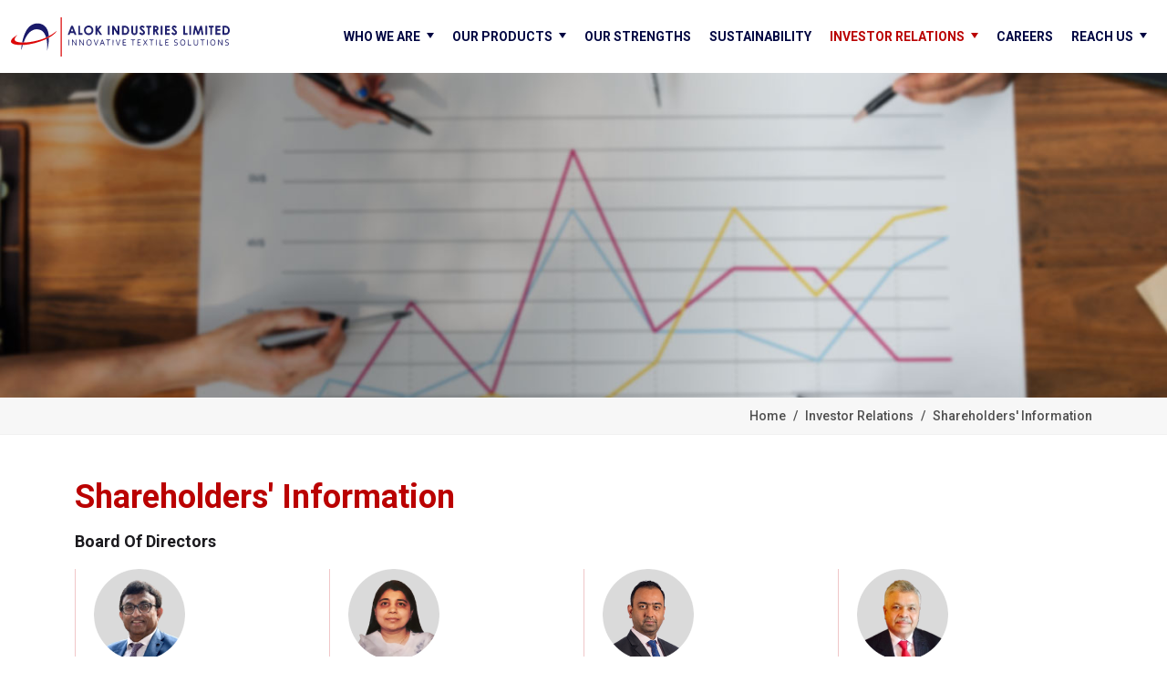

--- FILE ---
content_type: text/html
request_url: https://www.alokind.com/(X(1)A(hdI41lOT2QEkAAAAY2IzOTlhOGMtZjc3ZS00NDQwLThmZWUtNzUxZDZhYzM5MmI4igxxAdCqkLueQU_4nSEBXlKstGs1))/shareholder.html
body_size: 10010
content:
<!DOCTYPE html>
<html lang="en">

<head>
  <meta charset="utf-8">
  <meta content="width=device-width, initial-scale=1.0" name="viewport">
  <title>Shareholders' Information - Alok Industries Investor Relations</title>
  <!-- <meta name="robots" content="noindex, nofollow"> -->
  <meta
    content="Access Alok Industries' Shareholders' Information for shareholding patterns and investor relations updates"
    name="description">
  <meta
    content="investor relations at alok industries, shareholders information, alok industries shareholders information, shareholding pattern at alok industries, investor contact alok industries, alok industries share price, corporate governance report alok industries, alok industries directors"
    name="keywords">
  <link href="assets/img/favicon.ico" rel="icon">
  <link rel="stylesheet" href="assets/css/vendor/bootstrap/bootstrap.min.css" />
  <link rel="stylesheet" href="https://site-assets.fontawesome.com/releases/v6.1.1/css/all.css" />
  <link rel="stylesheet" href="assets/css/vendor/wow/animate.css" />
  <link rel="stylesheet" href="assets/css/vendor/swiper/swiper-bundle.min.css" />
  <link rel="stylesheet" href="assets/css/main.css" />
  <!-- Google tag (gtag.js) -->
  <script async src="https://www.googletagmanager.com/gtag/js?id=G-NPN1CW3P1H"></script>
  <script>
    window.dataLayer = window.dataLayer || [];
    function gtag() { dataLayer.push(arguments); }
    gtag('js', new Date());
    gtag('config', 'G-NPN1CW3P1H');
  </script>

  <!-- HTML5 Shim and Respond.js IE8 support of HTML5 elements and media queries -->
  <!-- WARNING: Respond.js doesn't work if you view the page via file:// -->
  <!--[if lt IE 9]>
            <script src="https://oss.maxcdn.com/libs/html5shiv/3.7.0/html5shiv.js"></script>
            <script src="https://oss.maxcdn.com/libs/respond.js/1.4.2/respond.min.js"></script>
        <![endif]-->
</head>

<body>

  <!--Preloader-->
  <div class="preloader">
    <div class="lds-ripple">
      <div class="lds-pos"></div>
      <div class="lds-pos"></div>
    </div>
  </div>

  <!--Header-->
  <header class="header"></header>
  <!--banner-->
  <section class="page-header-banner">
    <img src="assets/img/investor-relations/investor-relationship.jpg" class="img-fluid">
  </section>
  <!--strenght-->

  <div class="breadcrumb-section">
    <div class="container">
      <div class="row">
        <div class="col-12 d-flex justify-content-end">
          <nav aria-label="breadcrumb">
            <ol class="breadcrumb">
              <li class="breadcrumb-item"><a href="index.html">Home</a></li>
              <li class="breadcrumb-item active" aria-current="page">Investor Relations</li>
              <li class="breadcrumb-item active" aria-current="page">Shareholders' Information</li>
            </ol>
          </nav>
        </div>
      </div>
    </div>
  </div>

  <section class="page-banner">
    <div class="container">
      <div class="row">
        <div class="col-md-12 wow fadeInUp">
          <h3>Shareholders' Information</h3>
        </div>
      </div>
    </div>
  </section>

  <!--strenght-->
  <section class="section pt-0">
    <div class="container">
      <div class="row">
        <div class="col-md-12 wow fadeInUp">
          <div class="shareholders">
            <h3>Board Of Directors</h3>
            <ul class="shareholdersList">
              <li>
                <div class="holderImage"><img src="assets/img/investor-relations/shareholder/a-siddharth.png"></div>
                <div class="holderName">Mr. A. Siddharth</div>
                <div class="holderDest">Non-Executive - Independent Director (Chairman)</div>
                <a href="#!" id="openModalBtn1" class="btn btn-theme mt-2" data-id="1">Read More <img
                    src="assets/img/btn-arrow-dark.png"></a>
              </li>
              <li>
                <div class="holderImage"><img src="assets/img/investor-relations/shareholder/mumtaz-bandukwala.png">
                </div>
                <div class="holderName">Ms. Mumtaz Bandukwala</div>
                <div class="holderDest">Non-Executive - Independent Director</div>
                <a href="#!" id="openModalBtn2" class="btn btn-theme mt-2" data-id="2">Read More <img
                    src="assets/img/btn-arrow-dark.png"></a>
              </li>
              <li>
                <div class="holderImage"><img src="assets/img/investor-relations/shareholder/rahul-dutt.png"></div>
                <div class="holderName">Mr. Rahul Dutt</div>
                <div class="holderDest">Non-Executive - Independent Director</div>
                <a href="#!" id="openModalBtn3" class="btn btn-theme mt-2" data-id="3">Read More <img
                    src="assets/img/btn-arrow-dark.png"></a>
              </li>
              <li>
                <div class="holderImage"><img src="assets/img/investor-relations/shareholder/hemant-desai.png"></div>
                <div class="holderName">Mr. Hemant Desai</div>
                <div class="holderDest">Non-Executive - Nominee Director of RIL</div>
                <a href="#!" id="openModalBtn4" class="btn btn-theme mt-2" data-id="4">Read More <img
                    src="assets/img/btn-arrow-dark.png"></a>
              </li>
              <li>
                <div class="holderImage"><img src="assets/img/investor-relations/shareholder/anil-kumar-rajbanshi.png">
                </div>
                <div class="holderName">Mr. Anil Kumar Rajbanshi</div>
                <div class="holderDest">Non-Executive - Nominee Director of RIL</div>
                <a href="#!" id="openModalBtn5" class="btn btn-theme mt-2" data-id="5">Read More <img
                    src="assets/img/btn-arrow-dark.png"></a>
              </li>
              <li>
                <div class="holderImage"><img src="assets/img/investor-relations/shareholder/ramachandran.png"></div>
                <div class="holderName">Mr. V. Ramachandran</div>
                <div class="holderDest">Non-Executive - Nominee Director of RIL</div>
                <a href="#!" id="openModalBtn6" class="btn btn-theme mt-2" data-id="6">Read More <img
                    src="assets/img/btn-arrow-dark.png"></a>
              </li>
              <li>
                <div class="holderImage"><img src="assets/img/investor-relations/shareholder/nirav.png"></div>
                <div class="holderName">Mr. Nirav Parekh</div>
                <div class="holderDest">Non-Executive - Nominee Director of JMFARC</div>
                <a href="#!" id="openModalBtn7" class="btn btn-theme mt-2" data-id="7">Read More <img
                    src="assets/img/btn-arrow-dark.png"></a>
              </li>
            </ul>
          </div>
        </div>
      </div>
      <div id="show-data" class="row mt-4">
        <div class="col-md-12 wow fadeInUp">
          <div class="accordion" id="accordionExample">
            <div class="accordion-item">
              <h2 class="accordion-header" id="headingOne">
                <button class="accordion-button collapsed" type="button" data-bs-toggle="collapse"
                  data-bs-target="#collapseOne" aria-expanded="false" aria-controls="collapseOne">
                  Committee Composition
                </button>
              </h2>
              <div id="collapseOne" class="accordion-collapse collapse" aria-labelledby="headingOne"
                data-bs-parent="#accordionExample">
                <div class="accordion-body">
                  <div class="row px-2">
                    <div class="col-md-4 p-4 alterBg">
                      <div class="committePer">Audit Committee</div>
                      <div class="committeName">Mr. A. Siddharth <span>Chairman</span></div>
                      <div class="committeName">Ms. Mumtaz Bandukwala</div>
                      <div class="committeName">Mr. Rahul Dutt</div>
                      <div class="committeName">Mr. V. Ramachandran</div>
                    </div>
                    <div class="col-md-4 p-4">
                      <div class="committePer">Stakeholders' Relationship Committee</div>
                      <div class="committeName">Mr. Anil Kumar Rajbanshi <span>Chairman</span></div>
                      <div class="committeName">Mr. A. Siddharth</div>
                      <div class="committeName">Ms. Mumtaz Bandukwala</div>
                      <div class="committeName">Mr. V. Ramachandran</div>
                    </div>
                    <div class="col-md-4 p-4 alterBg">
                      <div class="committePer">Nomination and Remuneration Committee</div>
                      <div class="committeName">Mr. Rahul Dutt <span>Chairman</span></div>
                      <div class="committeName">Mr. A. Siddharth</div>
                      <div class="committeName">Mr. Hemant Desai</div>
                    </div>
                    <!-- <div class="col-md-4 p-4">
                      <div class="investOff">Registrar and Transfer Agent</div>
                      <div class="committeName">Link Intime India Private Limited</span>
                      </div>
                      <div class="investAdd"><b>Address:</b> C-101, 247 Park, LBS Marg, Vikhroli (West), Mumbai - 400083, Maharashtra, India.</div>
                      <div class="investAdd"><b>Tel No.:</b> +91 022 49186000</div>
                      <div class="investAdd"><b>Fax:</b> +91 022 49186060</div>
                      <div class="investAdd"><b>Email:</b> <a href="mailto:rnt.helpdesk@linkintime.co.in">rnt.helpdesk@linkintime.co.in</a></div>
                      <div class="investAdd"><b>Website:</b> <a href="https://www.linkintime.co.in/" target="_blank">www.linkintime.co.in</a></div>
                    </div>
                    <div class="col-md-4 p-4 alterBg">
                      <div class="investOff">Nodal Officer</div>
                      <div class="committeName">Mr. Hitesh Kanani: <span>Company Secretary and Compliance Officer</span>
                      </div>
                      <div class="investAdd"><b>Address:</b> Tower B, 2nd and 3rd Floor, Peninsula Business Park,
                        Ganpatrao Kadam Marg, Lower Parel, Mumbai - 400013, Maharashtra, India.</div>
                      <div class="investAdd"><b>Tel No.:</b> +91 022 61787000</div>
                      <div class="investAdd"><b>Fax:</b> +91 022 61787118</div>
                      <div class="investAdd"><b>Email:</b> <a
                          href="mailto:hitesh.kanani@alokind.com">hitesh.kanani@alokind.com</a></div>
                    </div> -->
                    <div class="col-md-4 p-4">
                      <div class="committePer">Risk Management Committee</div>
                      <div class="committeName">Ms. Mumtaz Bandukwalai <span>Chairperson</span></div>
                      <div class="committeName">Mr. Anil Kumar Rajbanshi</div>
                      <div class="committeName">Mr. V. Ramachandran</div>
                    </div>
                    <div class="col-md-4 p-4 alterBg">
                      <div class="committePer">Corporate Social Responsibility & Governance Committee</div>
                      <div class="committeName">Ms. Mumtaz Bandukwalai <span>Chairperson</span></div>
                      <div class="committeName">Mr. Rahul Dutt</div>
                      <div class="committeName">Mr. V. Ramachandran</div>
                    </div>
                  </div>
                  <!-- <div class="overflow-hidden">
                    <div class="committeeCol sameHeight alterBg">
                      <div class="committePer">Audit Committee</div>
                      <div class="committeName">Mr. A. Siddharth <span>Chairman</span></div>
                      <div class="committeName">Ms. Mumtaz Bandukwala</div>
                      <div class="committeName">Mr. Rahul Dutt</div>
                      <div class="committeName">Mr. V. Ramachandran</div>
                    </div>
                    <div class="committeeCol sameHeight">
                      <div class="committePer">Stakeholders' Relationship Committee</div>
                      <div class="committeName">Mr. Anil Kumar Rajbanshi <span>Chairman</span></div>
                      <div class="committeName">Mr. A. Siddharth</div>
                      <div class="committeName">Ms. Mumtaz Bandukwala</div>
                      <div class="committeName">Mr. V. Ramachandran</div>
                    </div>
                    <div class="committeeCol sameHeight alterBg">
                      <div class="committePer">Nomination and Remuneration Committee</div>
                      <div class="committeName">Mr. Rahul Dutt <span>Chairman</span></div>
                      <div class="committeName">Mr. A. Siddharth</div>
                      <div class="committeName">Mr. Hemant Desai</div>
                    </div>
                    <div class="committeeCol sameHeight">
                      <div class="committePer">Risk Management Committee</div>
                      <div class="committeName">Ms. Mumtaz Bandukwalai <span>Chairperson</span></div>
                      <div class="committeName">Mr. Anil Kumar Rajbanshi</div>
                      <div class="committeName">Mr. V. Ramachandran</div>
                    </div>
                    <div class="committeeCol sameHeight alterBg">
                      <div class="committePer">Corporate Social Responsibility & Governance Committee</div>
                      <div class="committeName">Ms. Mumtaz Bandukwalai <span>Chairperson</span></div>
                      <div class="committeName">Mr. Rahul Dutt</div>
                      <div class="committeName">Mr. V. Ramachandran</div>
                    </div>
                  </div> -->
                </div>
              </div>
            </div>
            <div class="accordion-item">
              <h2 class="accordion-header" id="headingTwo">
                <button class="accordion-button collapsed" type="button" data-bs-toggle="collapse"
                  data-bs-target="#collapseTwo" aria-expanded="false" aria-controls="collapseTwo">
                  Investor Contact
                </button>
              </h2>
              <div id="collapseTwo" class="accordion-collapse collapse" aria-labelledby="headingTwo"
                data-bs-parent="#accordionExample">
                <div class="accordion-body">
                  <div class="row px-2">
                    <div class="col-md-6 p-4 alterBg">
                      <div class="investOff">Registered Office</div>
                      <div class="investAdd"><b>Address:</b> 17/5/1, 521/1, Village Rakholi/ Saily, Silvassa - 396230,
                        Union Territory of Dadra and Nagar Haveli.</div>
                      <div class="investAdd"><b>Tel No.:</b> +91 0260 6637000</div>
                      <div class="investAdd"><b>Fax:</b> +91 0260 2645289</div>
                      <div class="investAdd"><b>Email:</b> <a
                          href="mailto:investor.relations@alokind.com">investor.relations@alokind.com</a></div>
                    </div>
                    <div class="col-md-6 p-4">
                      <div class="investOff">Corporate Office</div>
                      <div class="committeName">Mr. Anshul Kumar Jain: <span>Company Secretary and Compliance
                          Officer</span>
                      </div>
                      <div class="investAdd"><b>Address:</b> Dhirubhai Ambani Knowledge City (DAKC), Building No. 24,
                        5th and 6th floor, MIDC, Plot no. 1 of 2, TTC Industrial area, Kopar Khairane, Navi Mumbai - 400
                        710.</div>
                      <div class="investAdd"><b>Tel No.:</b> +91 22 31220500/ +91 22 31220600</div>
                      <div class="investAdd"><b>Fax:</b> +91 022 61787118</div>
                      <div class="investAdd"><b>Email:</b> <a
                          href="mailto:investor.relations@alokind.com">investor.relations@alokind.com</a></div>
                    </div>
                    <div class="col-md-6 p-4">
                      <div class="investOff">Nodal Officer</div>
                      <div class="committeName">Mr. Anshul Kumar Jain: <span>Company Secretary and Compliance
                          Officer</span>
                      </div>
                      <div class="investAdd"><b>Address:</b> Dhirubhai Ambani Knowledge City (DAKC), Building No. 24,
                        5th and 6th floor, MIDC, Plot no. 1 of 2, TTC Industrial area, Kopar Khairane, Navi Mumbai - 400
                        710.</div>
                      <div class="investAdd"><b>Tel No.:</b> +91 22 31220500/ +91 22 31220600</div>
                      <div class="investAdd"><b>Fax:</b> +91 022 61787118</div>
                      <div class="investAdd"><b>Email:</b> <a
                          href="mailto:anshul.jain@alokind.com">anshul.jain@alokind.com</a></div>
                    </div>
                    <div class="col-md-6 p-4 alterBg">
                      <div class="investOff">Registrar and Transfer Agent</div>
                      <div class="committeName">MUFG Intime India Private Limited</span>
                      </div>
                      <div class="investAdd"><b>Address:</b> C-101, 247 Park, LBS Marg, Vikhroli (West), Mumbai -
                        400083, Maharashtra, India.</div>
                      <div class="investAdd"><b>Tel No.:</b> +91 022 49186000</div>
                      <div class="investAdd"><b>Fax:</b> +91 022 49186060</div>
                      <div class="investAdd"><b>Email:</b> <a
                          href="mailto:rnt.helpdesk@linkintime.co.in">rnt.helpdesk@linkintime.co.in</a></div>
                      <div class="investAdd"><b>Website:</b> <a href="https://www.linkintime.co.in/"
                          target="_blank">www.linkintime.co.in</a></div>
                    </div>
                    <div class="col-md-6 p-4 alterBg">
                      <div class="investOff">Link to ODR Portal</div>
                      <div class="investAdd"><b>Website:</b> <a href="https://smartodr.in/login./ "
                          target="_blank">www.smartodr.in/login./ </a></div>
                    </div>
                  </div>
                  <!-- <div class="overflow-hidden">
                    <div class="investorContact insameHeight alterBg">
                      <div class="investOff">Registered Office</div>
                      <div class="investAdd"><b>Address:</b> 17/5/1, 521/1, Village Rakholi/ Saily, Silvassa - 396230,
                        Union Territory of Dadra and Nagar Haveli.</div>
                      <div class="investAdd"><b>Tel No.:</b> +91 0260 6637000</div>
                      <div class="investAdd"><b>Fax:</b> +91 0260 2645289</div>
                      <div class="investAdd"><b>Email:</b> <a
                          href="mailto:investor.relations@alokind.com">investor.relations@alokind.com</a></div>
                    </div>
                    <div class="investorContact insameHeight">
                      <div class="investOff">Corporate Office</div>
                      <div class="committeName">Mr. Hitesh Kanani: <span>Company Secretary and Compliance Officer</span>
                      </div>
                      <div class="investAdd"><b>Address:</b> Tower B, 2nd and 3rd Floor, Peninsula Business Park,
                        Ganpatrao Kadam Marg, Lower Parel, Mumbai - 400013, Maharashtra, India.</div>
                      <div class="investAdd"><b>Tel No.:</b> +91 022 61787000</div>
                      <div class="investAdd"><b>Fax:</b> +91 022 61787118</div>
                      <div class="investAdd"><b>Email:</b> <a
                          href="mailto:investor.relations@alokind.com">investor.relations@alokind.com</a></div>
                    </div>
                    <div class="investorContact insameHeight">
                      <div class="investOff">Nodal Officer</div>
                      <div class="committeName">Mr. Hitesh Kanani: <span>Company Secretary and Compliance Officer</span>
                      </div>
                      <div class="investAdd"><b>Address:</b> Tower B, 2nd and 3rd Floor, Peninsula Business Park,
                        Ganpatrao Kadam Marg, Lower Parel, Mumbai - 400013, Maharashtra, India.</div>
                      <div class="investAdd"><b>Tel No.:</b> +91 022 61787000</div>
                      <div class="investAdd"><b>Fax:</b> +91 022 61787118</div>
                      <div class="investAdd"><b>Email:</b> <a
                          href="mailto:hitesh.kanani@alokind.com">hitesh.kanani@alokind.com</a></div>
                    </div>
                    <div class="investorContact insameHeight alterBg">
                      <div class="investOff">Corporate Office</div>
                      <div class="committeName">Mr. Hitesh Kanani: <span>Company Secretary and Compliance Officer</span>
                      </div>
                      <div class="investAdd"><b>Address:</b> Tower B, 2nd and 3rd Floor, Peninsula Business Park,
                        Ganpatrao Kadam Marg, Lower Parel, Mumbai - 400013, Maharashtra, India.</div>
                      <div class="investAdd"><b>Tel No.:</b> +91 022 61787000</div>
                      <div class="investAdd"><b>Fax:</b> +91 022 61787118</div>
                      <div class="investAdd"><b>Email:</b> <a
                          href="mailto:investor.relations@alokind.com">investor.relations@alokind.com</a></div>
                    </div>
                  </div> -->
                </div>
              </div>
            </div>
            <div class="accordion-item">
              <h2 class="accordion-header" id="headingThree">
                <button class="accordion-button collapsed" type="button" data-bs-toggle="collapse"
                  data-bs-target="#collapseThree" aria-expanded="false" aria-controls="collapseThree">
                  Contact details of KMPs authorised to determine Materiality of an Event or Information under
                  Regulation 30 of SEBI Listing Regulations
                </button>
              </h2>
              <div id="collapseThree" class="accordion-collapse collapse" aria-labelledby="headingThree"
                data-bs-parent="#accordionExample">
                <div class="accordion-body">
                  <div class="row px-2">
                    <div class="col-md-4 p-4">
                      <div class="committeName">Mr. Harsh Bapna: <span>Chief Executive Officer</span></div>
                      <div class="investAdd"><b>Email:</b> <a
                          href="mailto:harsh.bapna@alokind.com">harsh.bapna@alokind.com</a></div>
                    </div>
                    <!-- <div class="col-md-4 p-4">
                      <div class="committeName">Mr. Sunil O. Khandelwal: <span>Manager</span></div>
                      <div class="investAdd"><b>Email:</b> <a href="mailto:sunil.khandelwal@alokind.com">sunil.khandelwal@alokind.com</a></div>
                    </div>
                    <div class="col-md-4 p-4">
                      <div class="committeName">Mr. Bijay Agrawal: <span>Chief Financial Officer</span></div>
                      <div class="investAdd"><b>Email:</b> <a href="mailto:bijay.agrawal@alokind.com">bijay.agrawal@alokind.com</a></div>
                    </div> -->
                    <!-- <div class="col-md-4 p-4 alterBg">
                      <div class="committeName">Mr. Vinod Sureka: <span>Chief Financial Officer</span></div>
                      <div class="investAdd"><b>Email:</b> <a href="mailto:vinod.sureka@alokind.com">vinod.sureka@alokind.com</a></div>
                    </div> -->
                    <div class="col-md-4 p-4 alterBg">
                      <div class="committeName">Mr. Jinendra Kumar Jain: <span>Chief Financial Officer</span></div>
                      <div class="investAdd"><b>Email:</b> <a
                          href="mailto:jinendra.jain@alokind.com">jinendra.jain@alokind.com</a></div>
                    </div>
                    <div class="col-md-4 p-4">
                      <div class="committeName">Mr. Anshul Kumar Jain: <span>Company Secretary</span></div>
                      <div class="investAdd"><b>Email:</b> <a
                          href="mailto:anshul.jain@alokind.com">anshul.jain@alokind.com</a></div>
                    </div>
                    <div class="col-md-12 p-4">
                      <div class="investAdd"><b>Postal Address:</b> Dhirubhai Ambani Knowledge City (DAKC), Building No.
                        24, 5th and 6th floor, MIDC, Plot no. 1 of 2, TTC Industrial area, Kopar Khairane, Navi Mumbai -
                        400 710.</div>
                      <div class="investAdd"><b>Tel No.:</b> +91 22 31220500/ +91 22 31220600</div>
                    </div>
                  </div>
                </div>
              </div>
            </div>


            <!-- new accordian -->
            <div class="accordion-item">
              <h2 class="accordion-header" id="headingThirteen">
                <button class="accordion-button collapsed" type="button" data-bs-toggle="collapse"
                  data-bs-target="#collapseThirteen" aria-expanded="false" aria-controls="collapseThirteen">
                  Integrated Filing
                </button>
              </h2>
              <div id="collapseThirteen" class="accordion-collapse collapse" aria-labelledby="headingThirteen"
                data-bs-parent="#accordionExample">
                <div class="accordion-body">
                  <div class="accordion" id="subAccordionExample">
                    <!-- Sub-accordion item 1 -->
                    <div class="accordion-item">
                      <h2 class="accordion-header" id="headingGovernance">
                        <button class="accordion-button collapsed" type="button" data-bs-toggle="collapse"
                          data-bs-target="#collapseGovernance" aria-expanded="false" aria-controls="collapseGovernance">
                          Integrated Filing (Governance)
                        </button>
                      </h2>
                      <div id="collapseGovernance" class="accordion-collapse collapse"
                        aria-labelledby="headingGovernance" data-bs-parent="#subAccordionExample">
                        <div class="accordion-body">
                          <div class="table-responsive">
                            <table class="table table-borderless text-start">
                              <thead>
                                <tr>
                                  <th>2025-26</th>
                                  <th>2024-25</th>
                                </tr>
                              </thead>
                              <tbody>
                                <tr>
                                  <td>
                                    <a href="assets/pdf/investor-relations/integrated_filling/2025-26/Integrated_Governance_30_06_2025.pdf"
                                      target="_blank">Q1</a>
                                  </td>
                                  <td><a
                                      href="assets/pdf/investor-relations/integrated_filling/2024-25/Integrated_Governance_31122024.pdf"
                                      target="_blank">Q3</a></td>
                                </tr>
                                <tr>
                                  <td><a
                                      href="assets/pdf/investor-relations/integrated_filling/2025-26/Integrated_Governance_30_09_2025.pdf"
                                      target="_blank">Q2</a></td>
                                  <td><a
                                      href="assets/pdf/investor-relations/integrated_filling/2024-25/Integrated_Governance_31032025.pdf"
                                      target="_blank">Q4</a></td>
                                </tr>
                              </tbody>
                            </table>
                          </div>
                        </div>
                      </div>
                    </div>
                    <!-- Sub-accordion item 2 -->
                    <div class="accordion-item">
                      <h2 class="accordion-header" id="headingFinancials">
                        <button class="accordion-button collapsed" type="button" data-bs-toggle="collapse"
                          data-bs-target="#collapseFinancials" aria-expanded="false" aria-controls="collapseFinancials">
                          Integrated Filing (Financials)
                        </button>
                      </h2>
                      <div id="collapseFinancials" class="accordion-collapse collapse"
                        aria-labelledby="headingFinancials" data-bs-parent="#subAccordionExample">
                        <div class="accordion-body">
                          <div class="table-responsive">
                            <table class="table table-borderless text-start">
                              <thead>
                                <tr>
                                  <th>2025-26</th>
                                  <th>2024-25</th>
                                </tr>
                              </thead>
                              <tbody>
                                <tr>
                                  <td>
                                    <a href="assets/pdf/investor-relations/integrated_filling/2025-26/cover_letter_integrated_filing_financials.pdf"
                                      target="_blank">Q1</a>
                                  </td>
                                  <td><a
                                      href="assets/pdf/investor-relations/integrated_filling/2024-25/Cover_Letter_Integrated_Filing.pdf"
                                      target="_blank">Q3</a></td>
                                </tr>
                                <tr>
                                  <td><a
                                      href="assets/pdf/investor-relations/integrated_filling/2025-26/cover_integrated_filing_financials_17_10_2025.pdf"
                                      target="_blank">Q2</a></td>
                                  <td><a
                                      href="assets/pdf/investor-relations/integrated_filling/2024-25/Cover_Letter_Integrated_Filing(Financials).pdf"
                                      target="_blank">Q4</a></td>
                                </tr>
                                <tr>
                                  <td><a
                                      href="assets/pdf/investor-relations/integrated_filling/2025-26/cover_letter_Integrated_filing.pdf"
                                      target="_blank">Q3</a></td>
                                  <td>&nbsp;</td>
                                </tr>
                              </tbody>
                            </table>
                          </div>
                        </div>
                      </div>
                    </div>
                  </div>
                </div>
              </div>
            </div>

            <!--  -->


            <div class="accordion-item">
              <h2 class="accordion-header" id="headingFour">
                <button class="accordion-button collapsed" type="button" data-bs-toggle="collapse"
                  data-bs-target="#collapseFour" aria-expanded="false" aria-controls="collapseFour">
                  Shareholding Pattern
                </button>
              </h2>
              <div id="collapseFour" class="accordion-collapse collapse" aria-labelledby="headingFour"
                data-bs-parent="#accordionExample">
                <div class="accordion-body">
                  <div class="table-responsive">
                    <table class="table table-borderless text-center">
                      <thead>
                        <tr>
                          <th>2025-26</th>
                          <th>2024-25</th>
                          <th>2023-24</th>
                          <th>2022-23</th>
                          <th>2021-22</th>
                          <th>2020-21</th>
                          <th>2019-20</th>
                          <th>2018-19</th>
                          <th>2017-18</th>
                          <th>2016-17</th>
                          <th>2015-16</th>
                          <th>2014-15</th>
                        </tr>
                      </thead>
                      <tbody>
                        <tr>
                          <td><a
                              href="assets/pdf/investor-relations/shareholders-information/shareholding-pattern/2025-26/Shareholding_Pattern_30062025.pdf"
                              target="_blank">Q1</a></td>
                          <td><a
                              href="assets/pdf/investor-relations/shareholders-information/shareholding-pattern/2024-25/Shareholding_Pattern_30062024.pdf"
                              target="_blank">Q1</a></td>
                          <td><a
                              href="assets/pdf/investor-relations/shareholders-information/shareholding-pattern/2023-24/20230630-Shareholding-Pattern.pdf"
                              target="_blank">Q1</a></td>
                          <td><a
                              href="assets/pdf/investor-relations/shareholders-information/shareholding-pattern/2022-23/20220630-Shareholding-Pattern.pdf"
                              target="_blank">Q1</a></td>
                          <td><a
                              href="assets/pdf/investor-relations/shareholders-information/shareholding-pattern/2021-22/Shareholding_Pattern_30062021.pdf"
                              target="_blank">Q1</a></td>
                          <td><a
                              href="assets/pdf/investor-relations/shareholders-information/shareholding-pattern/2020-21/Shareholding_Pattern_30062020.pdf"
                              target="_blank">Q1</a></td>
                          <td><a
                              href="assets/pdf/investor-relations/shareholders-information/shareholding-pattern/2019-20/Shareholding_Pattern_30062019.pdf"
                              target="_blank">Q1</a></td>
                          <td><a
                              href="assets/pdf/investor-relations/shareholders-information/shareholding-pattern/2018-19/Shareholding_Pattern_30062018.pdf"
                              target="_blank">Q1</a></td>
                          <td><a
                              href="assets/pdf/investor-relations/shareholders-information/shareholding-pattern/2017-18/Shareholding_Pattern_30062017.pdf"
                              target="_blank">Q1</a></td>
                          <td><a
                              href="assets/pdf/investor-relations/shareholders-information/shareholding-pattern/2016-17/Shareholding_Pattern_30062016.pdf"
                              target="_blank">Q1</a></td>
                          <td><a
                              href="assets/pdf/investor-relations/shareholders-information/shareholding-pattern/2015-16/Shareholding_Pattern_30062015.pdf"
                              target="_blank">Q1</a></td>
                          <td><a
                              href="assets/pdf/investor-relations/shareholders-information/shareholding-pattern/2014-15/Shareholding_Pattern_30062014.pdf"
                              target="_blank">Q1</a></td>
                        </tr>
                        <tr>
                          <td><a
                              href="assets/pdf/investor-relations/shareholders-information/shareholding-pattern/2025-26/Shareholding_Pattern_30092025.pdf"
                              target="_blank">Q2</a></td>
                          <td><a
                              href="assets/pdf/investor-relations/shareholders-information/shareholding-pattern/2024-25/Shareholding_Pattern_30092024.pdf"
                              target="_blank">Q2</a></td>
                          <td><a
                              href="assets/pdf/investor-relations/shareholders-information/shareholding-pattern/2023-24/20230930-Shareholding-Pattern.pdf"
                              target="_blank">Q2</a></td>
                          <td><a
                              href="assets/pdf/investor-relations/shareholders-information/shareholding-pattern/2022-23/20220930-Shareholding-Pattern.pdf"
                              target="_blank">Q2</a></td>
                          <td><a
                              href="assets/pdf/investor-relations/shareholders-information/shareholding-pattern/2021-22/Shareholding_Pattern_30092021.pdf"
                              target="_blank">Q2</a></td>
                          <td><a
                              href="assets/pdf/investor-relations/shareholders-information/shareholding-pattern/2020-21/Shareholding_Pattern_30092020.pdf"
                              target="_blank">Q2</a></td>
                          <td><a
                              href="assets/pdf/investor-relations/shareholders-information/shareholding-pattern/2019-20/Shareholding_Pattern_30092019.pdf"
                              target="_blank">Q2</a></td>
                          <td><a
                              href="assets/pdf/investor-relations/shareholders-information/shareholding-pattern/2018-19/Shareholding_Pattern_30092018.pdf"
                              target="_blank">Q2</a></td>
                          <td><a
                              href="assets/pdf/investor-relations/shareholders-information/shareholding-pattern/2017-18/Shareholding_Pattern_30092017.pdf"
                              target="_blank">Q2</a></td>
                          <td><a
                              href="assets/pdf/investor-relations/shareholders-information/shareholding-pattern/2016-17/Shareholding_Pattern_30092016.pdf"
                              target="_blank">Q2</a></td>
                          <td><a
                              href="assets/pdf/investor-relations/shareholders-information/shareholding-pattern/2015-16/Shareholding_Pattern_30092015.pdf"
                              target="_blank">Q2</a></td>
                          <td><a
                              href="assets/pdf/investor-relations/shareholders-information/shareholding-pattern/2014-15/Shareholding_Pattern_30092014.pdf"
                              target="_blank">Q2</a></td>
                        </tr>
                        <tr>
                          <td>
                            <a href="assets/pdf/investor-relations/shareholders-information/shareholding-pattern/2025-26/Shareholding_Pattern_31122025.pdf"
                              target="_blank">Q3</a>
                          </td>
                          <td><a
                              href="assets/pdf/investor-relations/shareholders-information/shareholding-pattern/2024-25/Shareholding_Pattern_31122024.pdf"
                              target="_blank">Q3</a></td>
                          <td><a
                              href="assets/pdf/investor-relations/shareholders-information/shareholding-pattern/2023-24/20231231-Shareholding-Pattern.pdf"
                              target="_blank">Q3</a></td>
                          <td><a
                              href="assets/pdf/investor-relations/shareholders-information/shareholding-pattern/2022-23/20221231-Shareholding-Pattern.pdf"
                              target="_blank">Q3</a></td>
                          <td><a
                              href="assets/pdf/investor-relations/shareholders-information/shareholding-pattern/2021-22/20211231-Shareholding Pattern.pdf"
                              target="_blank">Q3</a></td>
                          <td><a
                              href="assets/pdf/investor-relations/shareholders-information/shareholding-pattern/2020-21/Shareholding_Pattern_31122020.pdf"
                              target="_blank">Q3</a></td>
                          <td><a
                              href="assets/pdf/investor-relations/shareholders-information/shareholding-pattern/2019-20/Shareholding_Pattern_31122019.pdf"
                              target="_blank">Q3</a></td>
                          <td><a
                              href="assets/pdf/investor-relations/shareholders-information/shareholding-pattern/2018-19/Shareholding_Pattern_31122018.pdf"
                              target="_blank">Q3</a></td>
                          <td><a
                              href="assets/pdf/investor-relations/shareholders-information/shareholding-pattern/2017-18/Shareholding_Pattern_31122017.pdf"
                              target="_blank">Q3</a></td>
                          <td><a
                              href="assets/pdf/investor-relations/shareholders-information/shareholding-pattern/2016-17/Shareholding_Pattern_31122016.pdf"
                              target="_blank">Q3</a></td>
                          <td><a
                              href="assets/pdf/investor-relations/shareholders-information/shareholding-pattern/2015-16/Shareholding_Pattern_31122015.pdf"
                              target="_blank">Q3</a></td>
                          <td><a
                              href="assets/pdf/investor-relations/shareholders-information/shareholding-pattern/2014-15/Shareholding_Pattern_31122014.pdf"
                              target="_blank">Q3</a></td>
                        </tr>
                        <tr>
                          <td>
                            &nbsp;
                          </td>
                          <td><a
                              href="assets/pdf/investor-relations/shareholders-information/shareholding-pattern/2024-25/Shareholding_Pattern_31032025.pdf"
                              target="_blank">Q4</a></td>
                          <td><a
                              href="assets/pdf/investor-relations/shareholders-information/shareholding-pattern/2023-24/20240331-Shareholding-Pattern.pdf"
                              target="_blank">Q4</a></td>
                          <td><a
                              href="assets/pdf/investor-relations/shareholders-information/shareholding-pattern/2022-23/20230331-Shareholding-Pattern.pdf"
                              target="_blank">Q4</a></td>
                          <td><a
                              href="assets/pdf/investor-relations/shareholders-information/shareholding-pattern/2021-22/20220331-Shareholding Pattern.pdf"
                              target="_blank">Q4</a></td>
                          <td><a
                              href="assets/pdf/investor-relations/shareholders-information/shareholding-pattern/2020-21/Shareholding_Pattern_31032021.pdf"
                              target="_blank">Q4</a></td>
                          <td><a
                              href="assets/pdf/investor-relations/shareholders-information/shareholding-pattern/2019-20/Shareholding_Pattern_31032020.pdf"
                              target="_blank">Q4</a></td>
                          <td><a
                              href="assets/pdf/investor-relations/shareholders-information/shareholding-pattern/2018-19/Shareholding_Pattern_31032019.pdf"
                              target="_blank">Q4</a></td>
                          <td><a
                              href="assets/pdf/investor-relations/shareholders-information/shareholding-pattern/2017-18/Shareholding_Pattern_31032018.pdf"
                              target="_blank">Q4</a></td>
                          <td><a
                              href="assets/pdf/investor-relations/shareholders-information/shareholding-pattern/2016-17/Shareholding_Pattern_31032017.pdf"
                              target="_blank">Q4</a></td>
                          <td><a
                              href="assets/pdf/investor-relations/shareholders-information/shareholding-pattern/2015-16/Shareholding_Pattern_31032016.pdf"
                              target="_blank">Q4</a></td>
                          <td><a
                              href="assets/pdf/investor-relations/shareholders-information/shareholding-pattern/2014-15/Shareholding_Pattern_31032015.pdf"
                              target="_blank">Q4</a></td>
                        </tr>
                      </tbody>
                    </table>
                  </div>
                </div>
              </div>
            </div>
            <div class="accordion-item">
              <h2 class="accordion-header" id="headingFive">
                <button class="accordion-button collapsed" type="button" data-bs-toggle="collapse"
                  data-bs-target="#collapseFive" aria-expanded="false" aria-controls="collapseFive">
                  Corporate Governance Report
                </button>
              </h2>
              <div id="collapseFive" class="accordion-collapse collapse" aria-labelledby="headingFive"
                data-bs-parent="#accordionExample">
                <div class="accordion-body">
                  <div class="table-responsive">
                    <table class="table table-borderless text-center">
                      <thead>
                        <tr>
                          <th>2024-25</th>
                          <th>2023-24</th>
                          <th>2022-23</th>
                          <th>2021-22</th>
                          <th>2020-21</th>
                          <th>2019-20</th>
                          <th>2018-19</th>
                          <th>2017-18</th>
                          <th>2016-17</th>
                          <th>2015-16</th>
                          <th>2014-15</th>
                        </tr>
                      </thead>
                      <tbody>
                        <tr>
                          <td><a
                              href="assets/pdf/investor-relations/corporate-governance-report/2024-25/CG_Report_18072024.pdf"
                              target="_blank">Q1</a></td>
                          <td><a href="assets/pdf/investor-relations/corporate-governance-report/2023-24/Q1.pdf"
                              target="_blank">Q1</a></td>
                          <td><a
                              href="assets/pdf/investor-relations/corporate-governance-report/2022-23/20220630-Corporate_Governance_Report.pdf"
                              target="_blank">Q1</a></td>
                          <td><a
                              href="assets/pdf/investor-relations/corporate-governance-report/2021-22/CG_Report_30062021.pdf"
                              target="_blank">Q1</a></td>
                          <td><a
                              href="assets/pdf/investor-relations/corporate-governance-report/2020-21/CG_Report_30062020.pdf"
                              target="_blank">Q1</a></td>
                          <td><a
                              href="assets/pdf/investor-relations/corporate-governance-report/2019-20/CG_Report_30062019.pdf"
                              target="_blank">Q1</a></td>
                          <td><a
                              href="assets/pdf/investor-relations/corporate-governance-report/2018-19/CG_Report_30062018.pdf"
                              target="_blank">Q1</a></td>
                          <td><a
                              href="assets/pdf/investor-relations/corporate-governance-report/2017-18/CG_Report_30062017.pdf"
                              target="_blank">Q1</a></td>
                          <td><a
                              href="assets/pdf/investor-relations/corporate-governance-report/2016-17/CG_Report_30062016.pdf"
                              target="_blank">Q1</a></td>
                          <td><a
                              href="assets/pdf/investor-relations/corporate-governance-report/2015-16/CG_Report_30062015.pdf"
                              target="_blank">Q1</a></td>
                          <td><a
                              href="assets/pdf/investor-relations/corporate-governance-report/2014-15/CG_Report_30062014.pdf"
                              target="_blank">Q1</a></td>
                        </tr>
                        <tr>
                          <td><a
                              href="assets/pdf/investor-relations/corporate-governance-report/2024-25/Corporate_Governance_Report_30092024.pdf"
                              target="_blank">Q2</a></td>
                          <td><a href="assets/pdf/investor-relations/corporate-governance-report/2023-24/Q2.pdf"
                              target="_blank">Q2</a></td>
                          <td><a
                              href="assets/pdf/investor-relations/corporate-governance-report/2022-23/Corporate_Governance_30.09.2022.pdf"
                              target="_blank">Q2</a></td>
                          <td><a
                              href="assets/pdf/investor-relations/corporate-governance-report/2021-22/CG_Report_30092021.pdf"
                              target="_blank">Q2</a></td>
                          <td><a
                              href="assets/pdf/investor-relations/corporate-governance-report/2020-21/CG_Report_30092020.pdf"
                              target="_blank">Q2</a></td>
                          <td><a
                              href="assets/pdf/investor-relations/corporate-governance-report/2019-20/CG_Report_30092019.pdf"
                              target="_blank">Q2</a></td>
                          <td><a
                              href="assets/pdf/investor-relations/corporate-governance-report/2018-19/CG_Report_30092018.pdf"
                              target="_blank">Q2</a></td>
                          <td><a
                              href="assets/pdf/investor-relations/corporate-governance-report/2017-18/CG_Report_30092017.pdf"
                              target="_blank">Q2</a></td>
                          <td><a
                              href="assets/pdf/investor-relations/corporate-governance-report/2016-17/CG_Report_30092016.pdf"
                              target="_blank">Q2</a></td>
                          <td><a
                              href="assets/pdf/investor-relations/corporate-governance-report/2015-16/CG_Report_30092015.pdf"
                              target="_blank">Q2</a></td>
                          <td><a
                              href="assets/pdf/investor-relations/corporate-governance-report/2014-15/CG_Report_30092014.pdf"
                              target="_blank">Q2</a></td>
                        </tr>
                        <tr>
                          <td><a
                              href="assets/pdf/investor-relations/corporate-governance-report/2024-25/Corporate_Governance_31122024.pdf"
                              target="_blank">Q3</a></td>
                          <td><a href="assets/pdf/investor-relations/corporate-governance-report/2023-24/Q3.pdf"
                              target="_blank">Q3</a></td>
                          <td><a
                              href="assets/pdf/investor-relations/corporate-governance-report/2022-23/CorporateGovernance_31.12.2022.pdf"
                              target="_blank">Q3</a></td>
                          <td><a
                              href="assets/pdf/investor-relations/corporate-governance-report/2021-22/20211231-Corporate_Governance_Report.pdf"
                              target="_blank">Q3</a></td>
                          <td><a
                              href="assets/pdf/investor-relations/corporate-governance-report/2020-21/CG_Report_31122020.pdf"
                              target="_blank">Q3</a></td>
                          <td><a
                              href="assets/pdf/investor-relations/corporate-governance-report/2019-20/CG_Report_31122019.pdf"
                              target="_blank">Q3</a></td>
                          <td><a
                              href="assets/pdf/investor-relations/corporate-governance-report/2018-19/CG_Report_31122018.pdf"
                              target="_blank">Q3</a></td>
                          <td><a
                              href="assets/pdf/investor-relations/corporate-governance-report/2017-18/CG_Report_31122017.pdf"
                              target="_blank">Q3</a></td>
                          <td><a
                              href="assets/pdf/investor-relations/corporate-governance-report/2016-17/CG_Report_31122016.pdf"
                              target="_blank">Q3</a></td>
                          <td><a
                              href="assets/pdf/investor-relations/corporate-governance-report/2015-16/CG_Report_31122015.pdf"
                              target="_blank">Q3</a></td>
                          <td><a
                              href="assets/pdf/investor-relations/corporate-governance-report/2014-15/CG_Report_31122014.pdf"
                              target="_blank">Q3</a></td>
                        </tr>
                        <tr>
                          <td>&nbsp;</td>
                          <td><a href="assets/pdf/investor-relations/corporate-governance-report/2023-24/Q4.pdf"
                              target="_blank">Q4</a></td>
                          <td><a
                              href="assets/pdf/investor-relations/corporate-governance-report/2022-23/CorporateGovernance_31.03.2023.pdf"
                              target="_blank">Q4</a></td>
                          <td><a
                              href="assets/pdf/investor-relations/corporate-governance-report/2021-22/20220331-Corporate_Governance_Report.pdf"
                              target="_blank">Q4</a></td>
                          <td><a
                              href="assets/pdf/investor-relations/corporate-governance-report/2020-21/CG_Report_31032021.pdf"
                              target="_blank">Q4</a></td>
                          <td><a
                              href="assets/pdf/investor-relations/corporate-governance-report/2019-20/CG_Report_31032020.pdf"
                              target="_blank">Q4</a></td>
                          <td><a
                              href="assets/pdf/investor-relations/corporate-governance-report/2018-19/CG_Report_31032019.pdf"
                              target="_blank">Q4</a></td>
                          <td><a
                              href="assets/pdf/investor-relations/corporate-governance-report/2017-18/CG_Report_31032018.pdf"
                              target="_blank">Q4</a></td>
                          <td><a
                              href="assets/pdf/investor-relations/corporate-governance-report/2016-17/CG_Report_31032017.pdf"
                              target="_blank">Q4</a></td>
                          <td><a
                              href="assets/pdf/investor-relations/corporate-governance-report/2015-16/CG_Report_31032016.pdf"
                              target="_blank">Q4</a></td>
                          <td><a
                              href="assets/pdf/investor-relations/corporate-governance-report/2014-15/CG_Report_31032015.pdf"
                              target="_blank">Q4</a></td>
                        </tr>
                      </tbody>
                    </table>
                  </div>
                </div>
              </div>
            </div>
            <div class="accordion-item">
              <h2 class="accordion-header" id="headingSix">
                <button class="accordion-button collapsed" type="button" data-bs-toggle="collapse"
                  data-bs-target="#collapseSix" aria-expanded="false" aria-controls="collapseSix">
                  Annual Secretarial Compliance Report
                </button>
              </h2>
              <div id="collapseSix" class="accordion-collapse collapse" aria-labelledby="headingSix"
                data-bs-parent="#accordionExample">
                <div class="accordion-body">
                  <div class="table-responsive">
                    <ul class="pdfList pb-3">
                      <li><a target="_blank"
                          href="assets/pdf/investor-relations/secretarial_compliance_report/Annual_Secretarial_Compliance_Report_2024-25.pdf"><img
                            src="assets/img/pdf-icon.png" alt="pdf icon">Annual Secretarial Compliance Report
                          2024-25</a></li>
                      <li><a target="_blank"
                          href="assets/pdf/investor-relations/secretarial_compliance_report/Annual_Secretarial_Compliance_Report_2023-24.pdf"><img
                            src="assets/img/pdf-icon.png" alt="pdf icon">Annual Secretarial Compliance Report
                          2023-24</a></li>
                      <li><a target="_blank"
                          href="assets/pdf/investor-relations/secretarial_compliance_report/AIL_ASCR_31032023_Signed.pdf"><img
                            src="assets/img/pdf-icon.png" alt="pdf icon">Annual Secretarial Compliance Report
                          2022-23</a></li>
                      <li><a target="_blank"
                          href="assets/pdf/investor-relations/secretarial_compliance_report/Annual_Secretarial_Compliance_Report_2021-22.pdf"><img
                            src="assets/img/pdf-icon.png" alt="pdf icon">Annual Secretarial Compliance Report
                          2021-22</a></li>
                      <li><a target="_blank"
                          href="assets/pdf/investor-relations/secretarial_compliance_report/Annual_Secretarial_Compliance_Report_2019-20.pdf"><img
                            src="assets/img/pdf-icon.png" alt="pdf icon">Annual Secretarial Compliance Report
                          2019-20</a></li>
                      <li><a target="_blank"
                          href="assets/pdf/investor-relations/secretarial_compliance_report/Annual_Secretarial_Compliance_Report_2018-19.pdf"><img
                            src="assets/img/pdf-icon.png" alt="pdf icon">Annual Secretarial Compliance Report
                          2018-19</a></li>
                    </ul>
                  </div>
                </div>
              </div>
            </div>
            <div class="accordion-item">
              <h2 class="accordion-header" id="headingSeven">
                <button class="accordion-button collapsed" type="button" data-bs-toggle="collapse"
                  data-bs-target="#collapseSeven" aria-expanded="false" aria-controls="collapseSeven">
                  Credit Rating
                </button>
              </h2>
              <div id="collapseSeven" class="accordion-collapse collapse" aria-labelledby="headingSeven"
                data-bs-parent="#accordionExample">
                <div class="accordion-body">
                  <div class="table-responsive">
                    <ul class="pdfList pb-3">
                      <li><a target="_blank"
                          href="assets/pdf/investor-relations/credit-rating/20230106-Credit-Rating.pdf"><img
                            src="assets/img/pdf-icon.png" alt="pdf icon">Credit Rating - 6.01.2023</a></li>
                      <li><a target="_blank"
                          href="assets/pdf/investor-relations/credit-rating/03072020_Credit_Rating.pdf"><img
                            src="assets/img/pdf-icon.png" alt="pdf icon">Credit Rating - 07.03.2020</a></li>
                      <li><a target="_blank"
                          href="assets/pdf/investor-relations/credit-rating/03092020_Credit_Rating.pdf"><img
                            src="assets/img/pdf-icon.png" alt="pdf icon">Credit Rating - 09.03.2020</a></li>
                    </ul>
                  </div>
                </div>
              </div>
            </div>
            <div class="accordion-item">
              <h2 class="accordion-header" id="headingEight">
                <button class="accordion-button collapsed" type="button" data-bs-toggle="collapse"
                  data-bs-target="#collapseEight" aria-expanded="false" aria-controls="collapseEight">
                  IEPF
                </button>
              </h2>
              <div id="collapseEight" class="accordion-collapse collapse" aria-labelledby="headingEight"
                data-bs-parent="#accordionExample">
                <div class="accordion-body">
                  <ul class="pdfList pb-3">
                    <li><a target="_blank"
                        href="assets/pdf/investor-relations/iepf/Unclaimed_Equity_Dividend_Amount_Transferred_to_IEPF.pdf"><img
                          src="assets/img/pdf-icon.png" alt="pdf icon">Unclaimed Equity Dividend amount transferred to
                        IEPF</a></li>
                    <li><a target="_blank"
                        href="assets/pdf/investor-relations/iepf/List_of_Shares_transferred_to_IEPF.pdf"><img
                          src="assets/img/pdf-icon.png" alt="pdf icon">List of Shares transferred to IEPF</a></li>
                    <li><a target="_blank"
                        href="assets/pdf/investor-relations/iepf/Procedure_for_claiming_unpaid_amounts_and_shares_from_IEPF.pdf"><img
                          src="assets/img/pdf-icon.png" alt="pdf icon">Procedure for claiming unpaid amounts and shares
                        from IEPF</a></li>
                  </ul>
                </div>
              </div>
            </div>
            <div class="accordion-item">
              <h2 class="accordion-header" id="headingNine">
                <button class="accordion-button collapsed" type="button" data-bs-toggle="collapse"
                  data-bs-target="#collapseNine" aria-expanded="false" aria-controls="collapseNine">
                  Download
                </button>
              </h2>
              <div id="collapseNine" class="accordion-collapse collapse" aria-labelledby="headingNine"
                data-bs-parent="#accordionExample">
                <div class="accordion-body">
                  <div class="row">
                    <div class="col-md-6">
                      <ul class="pdfList pb-3">
                        <li><a target="_blank"
                            href="assets/pdf/investor-relations/download/Shareholders_Referencer.pdf"><img
                              src="assets/img/pdf-icon.png" alt="pdf icon">Shareholders' Referencer</a></li>
                        <li><a target="_blank" href="assets/pdf/investor-relations/download/Form_SH-14.pdf"><img
                              src="assets/img/pdf-icon.png" alt="pdf icon">Variation of Nomination Form SH-14</a></li>
                        <li><a target="_blank" href="assets/pdf/investor-relations/download/Form_ISR-2.pdf"><img
                              src="assets/img/pdf-icon.png" alt="pdf icon">Form ISR-2</a></li>
                        <li><a target="_blank" href="assets/pdf/investor-relations/download/Form_ISR-4.pdf"><img
                              src="assets/img/pdf-icon.png" alt="pdf icon">Form ISR-4</a></li>
                        <li><a target="_blank"
                            href="assets/pdf/investor-relations/download/Info_Shares_in_Physical_Form.pdf"><img
                              src="assets/img/pdf-icon.png" alt="pdf icon">For Attention of Shareholders Holding Shares
                            in Physical Form</a></li>
                      </ul>
                    </div>
                    <div class="col-md-6">
                      <ul class="pdfList pb-3">
                        <li><a target="_blank"
                            href="assets/pdf/investor-relations/download/Nomination_Form_SH-13.pdf"><img
                              src="assets/img/pdf-icon.png" alt="pdf icon">Nomination Form SH-13</a></li>
                        <li><a target="_blank" href="assets/pdf/investor-relations/download/Form_ISR-1.pdf"><img
                              src="assets/img/pdf-icon.png" alt="pdf icon">Form ISR-1</a></li>
                        <li><a target="_blank" href="assets/pdf/investor-relations/download/Form_ISR-3.pdf"><img
                              src="assets/img/pdf-icon.png" alt="pdf icon">Form ISR-3</a></li>
                        <li><a target="_blank" href="assets/pdf/investor-relations/download/Form_ISR-5.pdf"><img
                              src="assets/img/pdf-icon.png" alt="pdf icon">Form ISR-5</a></li>
                      </ul>
                    </div>
                  </div>
                </div>
              </div>
            </div>
            <div class="accordion-item">
              <h2 class="accordion-header" id="headingTen">
                <button class="accordion-button collapsed" type="button" data-bs-toggle="collapse"
                  data-bs-target="#collapseTen" aria-expanded="false" aria-controls="collapseTen">
                  Resolution Process under the IBC, 2016
                </button>
              </h2>
              <div id="collapseTen" class="accordion-collapse collapse" aria-labelledby="headingTen"
                data-bs-parent="#accordionExample">
                <div class="accordion-body">
                  <ul class="pdfList pb-3">
                    <li><a target="_blank"
                        href="assets/pdf/investor-relations/resolution-process-under-ibc/alokletterdated22012019_sw.pdf"><img
                          src="assets/img/pdf-icon.png" alt="pdf icon">Letter dated 22.01.2020 to Stock
                        Exchanges,implementation of Resolution Plan</a></li>
                    <li><a target="_blank"
                        href="assets/pdf/investor-relations/resolution-process-under-ibc/Alok_NCLTOrderdated30042019.pdf"><img
                          src="assets/img/pdf-icon.png" alt="pdf icon">NCLAT Order dated 30/04/2019 on appeals filed by
                        Operational Creditors</a></li>
                    <li><a target="_blank"
                        href="assets/pdf/investor-relations/resolution-process-under-ibc/Alok_NCLTOrderdated08032019.pdf"><img
                          src="assets/img/pdf-icon.png" alt="pdf icon">NCLT Order dated 08.03.2019- Approving Resolution
                        Plan</a></li>
                    <li><a target="_blank"
                        href="assets/pdf/investor-relations/resolution-process-under-ibc/Communication-For-All-VendorsSuppliers.pdf"><img
                          src="assets/img/pdf-icon.png" alt="pdf icon">Communication for All Vendors/Suppliers of Alok
                        Industries Ltd</a></li>
                    <li><a target="_blank"
                        href="assets/pdf/investor-relations/resolution-process-under-ibc/ALOK-INDUSTRIES-LTD.pdf"><img
                          src="assets/img/pdf-icon.png" alt="pdf icon">Form A - Public Announcement</a></li>

                    <li><a target="_blank"
                        href="assets/pdf/investor-relations/resolution-process-under-ibc/List-of-Financial-Creditors.pdf"><img
                          src="assets/img/pdf-icon.png" alt="pdf icon">List of Financial Creditors</a></li>
                    <li><a target="_blank"
                        href="assets/pdf/investor-relations/resolution-process-under-ibc/Operational_creditors_Suppliers.pdf"><img
                          src="assets/img/pdf-icon.png" alt="pdf icon">List of Operational Creditors: Suppliers</a></li>
                    <li><a target="_blank"
                        href="assets/pdf/investor-relations/resolution-process-under-ibc/List-of-Operational-Creditors-Workmen-and-Employees.pdf"><img
                          src="assets/img/pdf-icon.png" alt="pdf icon">List of Operational Creditors: Workmen and
                        Employees</a></li>
                    <li><a target="_blank"
                        href="assets/pdf/investor-relations/resolution-process-under-ibc/alok-industriesltd.pdf"><img
                          src="assets/img/pdf-icon.png" alt="pdf icon">Invitation for Expression of Interest to submit
                        Resolution Plan</a></li>
                    <li><a target="_blank"
                        href="assets/pdf/investor-relations/resolution-process-under-ibc/27th-September-Proposed-Eligibility-Criteria-for-EOI.pdf"><img
                          src="assets/img/pdf-icon.png" alt="pdf icon">Expression of Interest: Eligibility Criteria</a>
                    </li>
                    <li><a target="_blank"
                        href="assets/pdf/investor-relations/resolution-process-under-ibc/alok.pdf"><img
                          src="assets/img/pdf-icon.png" alt="pdf icon">Addendum to Advertisment dated September 28,
                        2017</a></li>
                  </ul>
                </div>
              </div>
            </div>
            <div class="accordion-item">
              <h2 class="accordion-header" id="headingEleven">
                <button class="accordion-button collapsed" type="button" data-bs-toggle="collapse"
                  data-bs-target="#collapseEleven" aria-expanded="false" aria-controls="collapseEleven">
                  Share Price
                </button>
              </h2>
              <div id="collapseEleven" class="accordion-collapse collapse" aria-labelledby="headingEleven"
                data-bs-parent="#accordionExample">
                <div class="accordion-body">
                  <div class="row">
                    <div class="col-md-6">
                      <a href="https://www.bseindia.com/stock-share-price/alok-industries-ltd/aloktext/521070/"
                        target="_blank">
                        <img src="assets/img/bse.jpg" alt="BSE Logo">
                      </a>
                    </div>
                    <div class="col-md-6">
                      <a href="https://www.nseindia.com/get-quotes/equity?symbol=ALOKINDS" target="_blank">
                        <img src="assets/img/nse.jpg" alt="NSE Logo">
                      </a>
                    </div>
                  </div>
                </div>
              </div>
            </div>
            <div class="accordion-item">
              <h2 class="accordion-header" id="headingTwelve">
                <button class="accordion-button collapsed" type="button" data-bs-toggle="collapse"
                  data-bs-target="#collapseTwelve" aria-expanded="false" aria-controls="collapseTwelve">
                  MOA-AOA
                </button>
              </h2>
              <div id="collapseTwelve" class="accordion-collapse collapse" aria-labelledby="headingTwelve"
                data-bs-parent="#accordionExample">
                <div class="accordion-body">
                  <ul class="pdfList pb-3">
                    <li><a target="_blank" href="assets/pdf/investor-relations/moa-aoa/Alok_Industries_MOA_AOA.pdf"><img
                          src="assets/img/pdf-icon.png" alt="pdf icon">MOA-AOA</a></li>
                  </ul>
                </div>
              </div>
            </div>
          </div>
        </div>
      </div>
    </div>
  </section>

  <!--footer-->
  <footer class="footer section pb-0"></footer>

  <!-- Modal Structure -->
  <div class="modal fade" id="jsonModal" tabindex="-1" aria-labelledby="jsonModalLabel" aria-hidden="true">
    <div class="modal-dialog modal-dialog-centered modal-dialog-scrollable modal-lg">
      <div class="modal-content">
        <div class="modal-header">
          <h5 class="modal-title" id="jsonModalLabel">Modal Title</h5>
          <button type="button" class="btn-close" data-bs-dismiss="modal" aria-label="Close"></button>
        </div>
        <div class="modal-body">
          <!-- Dynamic content will be loaded here -->
          <div id="modalContent">Loading...</div>
        </div>
      </div>
    </div>
  </div>

  <!--JS Plugins-->
  <script src="assets/js/jquery-3.6.0.min.js"></script>
  <script src="assets/js/plugins.js"></script>
  <script src="assets/js/main.js"></script>
</body>

</html>

--- FILE ---
content_type: text/html
request_url: https://www.alokind.com/(X(1)A(hdI41lOT2QEkAAAAY2IzOTlhOGMtZjc3ZS00NDQwLThmZWUtNzUxZDZhYzM5MmI4igxxAdCqkLueQU_4nSEBXlKstGs1))/header.html
body_size: 1831
content:
<!-- Google tag (gtag.js) -->
<script async src="https://www.googletagmanager.com/gtag/js?id=G-NPN1CW3P1H"></script>
<script>
    window.dataLayer = window.dataLayer || [];
    function gtag() { dataLayer.push(arguments); }
    gtag('js', new Date());
    gtag('config', 'G-NPN1CW3P1H');
</script>



<nav class="navbar main-menu navbar-expand-xl">
    <div class="container-fluid">
        <a class="navbar-brand" href="index.html">
            <img src="assets/img/logo.svg" alt="">
        </a>
        <div class="search-box" style="display: none;">
            <a class="btn waves-effect waves-dark" href="javascript:void(0)">
                <i class="fa-regular fa-magnifying-glass"></i>
            </a>
            <form class="app-search position-absolute">
                <input type="text" class="form-control" placeholder="Search &amp; enter" />
                <a href="javascript:void(0)" class="srh-btn">
                    <i class="fa-regular fa-xmark"></i>
                </a>
            </form>
        </div>
        <div class="navbar-toggler hamburger" id="hamburger-6" data-bs-toggle="collapse"
            data-bs-target="#main-navigation" aria-controls="main-navigation" aria-expanded="false"
            aria-label="Toggle navigation">
            <span class="line"></span>
            <span class="line"></span>
            <span class="line"></span>
        </div>
        <div class="collapse navbar-collapse" id="main-navigation">
            <ul class="navbar-nav justify-content-end w-100">
                <li class="nav-item dropdown">
                    <a class="nav-link dropdown-toggle" href="#" data-bs-toggle="dropdown" aria-expanded="false">
                        Who We Are
                    </a>
                    <ul class="dropdown-menu" aria-labelledby="navbarDarkDropdownMenuLink">
                        <li><a class="dropdown-item" href="vision-mission-value.html">Our Vision, Mission and Values</a>
                        </li>
                        <li><a class="dropdown-item" href="our-history.html">Our History & Milestones</a></li>
                    </ul>
                </li>
                <li class="nav-item dropdown">
                    <a class="nav-link dropdown-toggle" href="#" data-bs-toggle="dropdown" aria-expanded="false">
                        Our Products
                    </a>
                    <ul class="dropdown-menu dropdown-menu-end lastMenu" aria-labelledby="navbarDarkDropdownMenuLink">
                        <li><a class="dropdown-item" href="polyester.html">Polyester</a></li>
                        <li><a class="dropdown-item" href="yarns.html">Spun Yarns</a></li>
                        <li><a class="dropdown-item" href="apparel-fabrics.html">Apparel Fabrics</a></li>
                        <li><a class="dropdown-item" href="home-textiles.html">Home Textiles</a></li>
                        <li><a class="dropdown-item" href="garments.html">Garments</a></li>
                        <li><a class="dropdown-item" href="textile-accessories.html">Textile Accessories</a></li>
                        <li><a class="dropdown-item" href="technical-textiles.html">Technical Textiles</a></li>
                        <li><a class="dropdown-item" href="corrugated-packaging.html">Corrugated Packaging</a></li>
                    </ul>
                </li>
                <li class="nav-item">
                    <a class="nav-link" href="strength-capabilities.html">Our Strengths</a>
                </li>
                <li class="nav-item">
                    <a class="nav-link" href="sustainable-growth.html">Sustainability</a>
                </li>
                <li class="nav-item dropdown">
                    <a class="nav-link dropdown-toggle" href="#" data-bs-toggle="dropdown" aria-expanded="false">
                        Investor Relations
                    </a>
                    <ul class="dropdown-menu dropdown-menu-end lastMenu" aria-labelledby="navbarDarkDropdownMenuLink">
                        <li><a class="dropdown-item" href="sebilistingregulations.html">Disclosures under Regulation 46
                                of<br> SEBI Listing Regulations</a></li>
                        <li><a class="dropdown-item" href="shareholder.html">Shareholders' Information</a></li>
                        <li><a class="dropdown-item" href="notices-corporate.html">Notices & Corporate Annoucements</a>
                        </li>
                        <li><a class="dropdown-item" href="annualreport.html">Annual Reports</a></li>
                        <li><a class="dropdown-item" href="financialresult.html">Financial Results</a></li>
                        <li><a class="dropdown-item" href="policies.html">Policies</a></li>
                        <li><a class="dropdown-item" href="generalmeeting.html">General Meetings / Postal Ballot</a>
                        </li>
                    </ul>
                </li>
                <li class="nav-item">
                    <a class="nav-link" href="careers.html">Careers</a>
                </li>
                <li class="nav-item dropdown">
                    <a class="nav-link dropdown-toggle" href="#" data-bs-toggle="dropdown" aria-expanded="false">
                        Reach Us
                    </a>
                    <ul class="dropdown-menu dropdown-menu-end lastMenu" aria-labelledby="navbarDarkDropdownMenuLink">
                        <li><a class="dropdown-item" href="manufacturing-locations.html">Manufacturing Locations</a>
                        </li>
                        <li><a class="dropdown-item" href="marketing-offices.html">Marketing Offices</a></li>
                        <li><a class="dropdown-item" href="marketing-inquiries.html">Marketing Inquiries</a></li>
                    </ul>
                </li>
            </ul>
        </div>
    </div>
</nav>

<!-- <script>
    $( document ).ready(function() {
        /*--humberger--*/
        $(".hamburger").click(function () {
            $(this).toggleClass("is-active");
        });

        /*--search--*/
        $(".search-box a, .search-box .app-search .srh-btn").on("click", function () {
            $(".app-search").toggle(200);
            $(".app-search input").focus();
        });
    });

    $(document).ready(function() {
        var currentHref = window.location.pathname; // Get the current page's URL path
        
        $('.nav-link').each(function() {
            var linkHref = $(this).attr('href'); // Get the href of each nav-link
            
            if (linkHref === currentHref) {
                $(this).addClass('active'); // Add 'active' class if the href matches the current URL path
            } else {
                $(this).removeClass('active'); // Remove 'active' class if the href doesn't match
            }
        });
    });
</script> -->

<script>
    $(document).ready(function () {
        /*--hamburger--*/
        $(".hamburger").click(function () {
            $(this).toggleClass("is-active");
        });

        /*--search--*/
        $(".search-box a, .search-box .app-search .srh-btn").on("click", function () {
            $(".app-search").toggle(200);
            $(".app-search input").focus();
        });
    });

    $(document).ready(function () {
        var currentURL = window.location.href;

        $('.navbar-nav a').each(function () {
            var linkHref = $(this).attr('href');

            if (currentURL.includes(linkHref)) {
                $(this).addClass('active');

                // If it's a dropdown menu link, add 'active' class to parent anchor tag
                if ($(this).hasClass('dropdown-item')) {
                    $(this).closest('.nav-item').find('.nav-link').addClass('active');
                }
            }
        });
    });

</script>

--- FILE ---
content_type: text/html
request_url: https://www.alokind.com/(X(1)A(hdI41lOT2QEkAAAAY2IzOTlhOGMtZjc3ZS00NDQwLThmZWUtNzUxZDZhYzM5MmI4igxxAdCqkLueQU_4nSEBXlKstGs1))/footer.html
body_size: 1008
content:
<div class="container">
    <div class="row justify-content-between">
        <div class="col-md-6 wow fadeInDown">
            <div class="ft-logo mb-3">
                <img src="assets/img/footer-logo.png" alt="Footer Logo">
            </div>
            <p>Alok Industries Limited is one of India’s largest vertically integrated textile companies offering end-to-end solutions through its five core divisions: Home Textiles, Cotton Yarn, Apparel Fabric, Garments, and Polyester Yarn. For nearly forty years, Alok has been at the forefront of the textile industry, providing high quality textile products with reliable delivery schedules and internationally competitive qualities.</p>
        </div>
        <div class="col-md-4 wow fadeInDown">
            <h3 class="ft-title">Quick Links</h3>
            <div class="row">
                <div class="col-md-6">
                    <ul class="quick-link">
                        <li>
                            <a href="vision-mission-value.html"><!--<i class="fa-light fa-arrow-right-long"></i>-->Who we are</a>
                        </li>
                        <li>
                            <a href="products.html"><!--<i class="fa-light fa-arrow-right-long"></i>-->Products</a>
                        </li>
                        <li>
                            <a href="strength-capabilities.html"><!--<i class="fa-light fa-arrow-right-long"></i>-->Our Strength</a>
                        </li>
                    </ul>
                </div>
                <div class="col-md-6">
                    <ul class="quick-link">
                        <li>
                            <a href="sebilistingregulations.html"><!--<i class="fa-light fa-arrow-right-long"></i>-->Investor Relations</a>
                        </li>
                        <li>
                            <a href="careers.html"><!--<i class="fa-light fa-arrow-right-long"></i>-->Careers</a>
                        </li>
                        <!-- <li>
                            <a href="queries-suggestions.html">Reach Us</a>
                        </li> -->
                        <li>
                            <a href="manufacturing-locations.html"><!--<i class="fa-light fa-arrow-right-long"></i>-->Reach Us</a>
                        </li>
                    </ul>
                </div>
            </div>
        </div>
    </div>
    <!-- <div class="row mt-5">
        <div class="col text-center wow fadeInDown">
            <a href="#!" class="btn btn-theme btn-theme-fill btn-theme-sm">DOWNLOAD BROCHURE <i class="fa-regular fa-arrow-right-long"></i></a>
        </div>
    </div> -->
    <div class="row ft-bottom mt-5">
        <div class="col-sm-12 d-flex flex-column flex-sm-row justify-content-center justify-content-sm-between align-items-center">
            <p class="mb-2 mb-sm-0">© Alok Industries Limited 2025. All rights reserved.</p>
            <div class="d-flex flex-column flex-sm-row align-items-center">
                <a href="privacy-policy.html" class="privacy-link me-0 me-sm-3 mb-2 mb-sm-0">Privacy Policy</a> 
                <span class="separator">|</span> 
                <p class="mb-0 text-center text-sm-end">Alok Industries - Member Reliance Group</p>
            </div>
        </div>
    </div>    
    
</div>

--- FILE ---
content_type: text/css
request_url: https://www.alokind.com/(X(1)A(hdI41lOT2QEkAAAAY2IzOTlhOGMtZjc3ZS00NDQwLThmZWUtNzUxZDZhYzM5MmI4igxxAdCqkLueQU_4nSEBXlKstGs1))/assets/css/vendor/bootstrap/bootstrap.min.css
body_size: 29187
content:
@charset "UTF-8";

/*!
 * Bootstrap v5.2.0-beta1 (https://getbootstrap.com/)
 * Copyright 2011-2022 The Bootstrap Authors
 * Copyright 2011-2022 Twitter, Inc.
 * Licensed under MIT (https://github.com/twbs/bootstrap/blob/main/LICENSE)
 */
:root {
    --bs-blue: #0d6efd;
    --bs-indigo: #6610f2;
    --bs-purple: #6f42c1;
    --bs-pink: #d63384;
    --bs-red: #dc3545;
    --bs-orange: #fd7e14;
    --bs-yellow: #ffc107;
    --bs-green: #198754;
    --bs-teal: #20c997;
    --bs-cyan: #0dcaf0;
    --bs-black: #000;
    --bs-white: #fff;
    --bs-gray: #6c757d;
    --bs-gray-dark: #343a40;
    --bs-gray-100: #f8f9fa;
    --bs-gray-200: #e9ecef;
    --bs-gray-300: #dee2e6;
    --bs-gray-400: #ced4da;
    --bs-gray-500: #adb5bd;
    --bs-gray-600: #6c757d;
    --bs-gray-700: #495057;
    --bs-gray-800: #343a40;
    --bs-gray-900: #212529;
    --bs-primary: #0d6efd;
    --bs-secondary: #6c757d;
    --bs-success: #198754;
    --bs-info: #0dcaf0;
    --bs-warning: #ffc107;
    --bs-danger: #dc3545;
    --bs-light: #f8f9fa;
    --bs-dark: #212529;
    --bs-primary-rgb: 13, 110, 253;
    --bs-secondary-rgb: 108, 117, 125;
    --bs-success-rgb: 25, 135, 84;
    --bs-info-rgb: 13, 202, 240;
    --bs-warning-rgb: 255, 193, 7;
    --bs-danger-rgb: 220, 53, 69;
    --bs-light-rgb: 248, 249, 250;
    --bs-dark-rgb: 33, 37, 41;
    --bs-white-rgb: 255, 255, 255;
    --bs-black-rgb: 0, 0, 0;
    --bs-body-color-rgb: 33, 37, 41;
    --bs-body-bg-rgb: 255, 255, 255;
    --bs-font-sans-serif: system-ui, -apple-system, "Segoe UI", Roboto, "Helvetica Neue", "Noto Sans", "Liberation Sans", Arial, sans-serif, "Apple Color Emoji", "Segoe UI Emoji", "Segoe UI Symbol", "Noto Color Emoji";
    --bs-font-monospace: SFMono-Regular, Menlo, Monaco, Consolas, "Liberation Mono", "Courier New", monospace;
    --bs-gradient: linear-gradient(180deg, rgba(255, 255, 255, 0.15), rgba(255, 255, 255, 0));
    --bs-body-font-family: var(--bs-font-sans-serif);
    --bs-body-font-size: 1rem;
    --bs-body-font-weight: 400;
    --bs-body-line-height: 1.5;
    --bs-body-color: #212529;
    --bs-body-bg: #fff;
    --bs-border-width: 1px;
    --bs-border-style: solid;
    --bs-border-color: #dee2e6;
    --bs-border-color-translucent: rgba(0, 0, 0, 0.175);
    --bs-border-radius: 0.375rem;
    --bs-border-radius-sm: 0.25rem;
    --bs-border-radius-lg: 0.5rem;
    --bs-border-radius-xl: 1rem;
    --bs-border-radius-2xl: 2rem;
    --bs-border-radius-pill: 50rem;
    --bs-heading-color: ;
    --bs-link-color: #0d6efd;
    --bs-link-hover-color: #0a58ca;
    --bs-code-color: #d63384;
    --bs-highlight-bg: #fff3cd
}

*,
::after,
::before {
    box-sizing: border-box
}

@media (prefers-reduced-motion:no-preference) {
    :root {
        scroll-behavior: smooth
    }
}

body {
    margin: 0;
    font-family: var(--bs-body-font-family);
    font-size: var(--bs-body-font-size);
    font-weight: var(--bs-body-font-weight);
    line-height: var(--bs-body-line-height);
    color: var(--bs-body-color);
    text-align: var(--bs-body-text-align);
    background-color: var(--bs-body-bg);
    -webkit-text-size-adjust: 100%;
    -webkit-tap-highlight-color: transparent
}

hr {
    margin: 1rem 0;
    color: inherit;
    border: 0;
    border-top: 1px solid;
    opacity: .25
}

.h1,
.h2,
.h3,
.h4,
.h5,
.h6,
h1,
h2,
h3,
h4,
h5,
h6 {
    margin-top: 0;
    margin-bottom: .5rem;
    font-weight: 500;
    line-height: 1.2;
    color: var(--bs-heading-color)
}

.h1,
h1 {
    font-size: calc(1.375rem + 1.5vw)
}

@media (min-width:1200px) {

    .h1,
    h1 {
        font-size: 2.5rem
    }
}

.h2,
h2 {
    font-size: calc(1.325rem + .9vw)
}

@media (min-width:1200px) {

    .h2,
    h2 {
        font-size: 2rem
    }
}

.h3,
h3 {
    font-size: calc(1.3rem + .6vw)
}

@media (min-width:1200px) {

    .h3,
    h3 {
        font-size: 1.75rem
    }
}

.h4,
h4 {
    font-size: calc(1.275rem + .3vw)
}

@media (min-width:1200px) {

    .h4,
    h4 {
        font-size: 1.5rem
    }
}

.h5,
h5 {
    font-size: 1.25rem
}

.h6,
h6 {
    font-size: 1rem
}

p {
    margin-top: 0;
    margin-bottom: 1rem
}

abbr[title] {
    -webkit-text-decoration: underline dotted;
    text-decoration: underline dotted;
    cursor: help;
    -webkit-text-decoration-skip-ink: none;
    text-decoration-skip-ink: none
}

address {
    margin-bottom: 1rem;
    font-style: normal;
    line-height: inherit
}

ol,
ul {
    padding-left: 2rem
}

dl,
ol,
ul {
    margin-top: 0;
    margin-bottom: 1rem
}

ol ol,
ol ul,
ul ol,
ul ul {
    margin-bottom: 0
}

dt {
    font-weight: 700
}

dd {
    margin-bottom: .5rem;
    margin-left: 0
}

blockquote {
    margin: 0 0 1rem
}

b,
strong {
    font-weight: bolder
}

.small,
small {
    font-size: .875em
}

.mark,
mark {
    padding: .1875em;
    background-color: var(--bs-highlight-bg)
}

sub,
sup {
    position: relative;
    font-size: .75em;
    line-height: 0;
    vertical-align: baseline
}

sub {
    bottom: -.25em
}

sup {
    top: -.5em
}

a {
    color: var(--bs-link-color);
    text-decoration: underline
}

a:hover {
    color: var(--bs-link-hover-color)
}

a:not([href]):not([class]),
a:not([href]):not([class]):hover {
    color: inherit;
    text-decoration: none
}

code,
kbd,
pre,
samp {
    font-family: var(--bs-font-monospace);
    font-size: 1em
}

pre {
    display: block;
    margin-top: 0;
    margin-bottom: 1rem;
    overflow: auto;
    font-size: .875em
}

pre code {
    font-size: inherit;
    color: inherit;
    word-break: normal
}

code {
    font-size: .875em;
    color: var(--bs-code-color);
    word-wrap: break-word
}

a>code {
    color: inherit
}

kbd {
    padding: .1875rem .375rem;
    font-size: .875em;
    color: var(--bs-body-bg);
    background-color: var(--bs-body-color);
    border-radius: .25rem
}

kbd kbd {
    padding: 0;
    font-size: 1em
}

figure {
    margin: 0 0 1rem
}

img,
svg {
    vertical-align: middle
}

table {
    caption-side: bottom;
    border-collapse: collapse
}

caption {
    padding-top: .5rem;
    padding-bottom: .5rem;
    color: rgba(var(--bs-body-color-rgb), .75);
    text-align: left
}

th {
    text-align: inherit;
    text-align: -webkit-match-parent
}

tbody,
td,
tfoot,
th,
thead,
tr {
    border-color: inherit;
    border-style: solid;
    border-width: 0
}

label {
    display: inline-block
}

button {
    border-radius: 0
}

button:focus:not(:focus-visible) {
    outline: 0
}

button,
input,
optgroup,
select,
textarea {
    margin: 0;
    font-family: inherit;
    font-size: inherit;
    line-height: inherit
}

button,
select {
    text-transform: none
}

[role=button] {
    cursor: pointer
}

select {
    word-wrap: normal
}

select:disabled {
    opacity: 1
}

[list]:not([type=date]):not([type=datetime-local]):not([type=month]):not([type=week]):not([type=time])::-webkit-calendar-picker-indicator {
    display: none !important
}

[type=button],
[type=reset],
[type=submit],
button {
    -webkit-appearance: button
}

[type=button]:not(:disabled),
[type=reset]:not(:disabled),
[type=submit]:not(:disabled),
button:not(:disabled) {
    cursor: pointer
}

::-moz-focus-inner {
    padding: 0;
    border-style: none
}

textarea {
    resize: vertical
}

fieldset {
    min-width: 0;
    padding: 0;
    margin: 0;
    border: 0
}

legend {
    float: left;
    width: 100%;
    padding: 0;
    margin-bottom: .5rem;
    font-size: calc(1.275rem + .3vw);
    line-height: inherit
}

@media (min-width:1200px) {
    legend {
        font-size: 1.5rem
    }
}

legend+* {
    clear: left
}

::-webkit-datetime-edit-day-field,
::-webkit-datetime-edit-fields-wrapper,
::-webkit-datetime-edit-hour-field,
::-webkit-datetime-edit-minute,
::-webkit-datetime-edit-month-field,
::-webkit-datetime-edit-text,
::-webkit-datetime-edit-year-field {
    padding: 0
}

::-webkit-inner-spin-button {
    height: auto
}

[type=search] {
    outline-offset: -2px;
    -webkit-appearance: textfield
}

::-webkit-search-decoration {
    -webkit-appearance: none
}

::-webkit-color-swatch-wrapper {
    padding: 0
}

::-webkit-file-upload-button {
    font: inherit;
    -webkit-appearance: button
}

::file-selector-button {
    font: inherit;
    -webkit-appearance: button
}

output {
    display: inline-block
}

iframe {
    border: 0
}

summary {
    display: list-item;
    cursor: pointer
}

progress {
    vertical-align: baseline
}

[hidden] {
    display: none !important
}

.lead {
    font-size: 1.25rem;
    font-weight: 300
}

.display-1 {
    font-size: calc(1.625rem + 4.5vw);
    font-weight: 300;
    line-height: 1.2
}

@media (min-width:1200px) {
    .display-1 {
        font-size: 5rem
    }
}

.display-2 {
    font-size: calc(1.575rem + 3.9vw);
    font-weight: 300;
    line-height: 1.2
}

@media (min-width:1200px) {
    .display-2 {
        font-size: 4.5rem
    }
}

.display-3 {
    font-size: calc(1.525rem + 3.3vw);
    font-weight: 300;
    line-height: 1.2
}

@media (min-width:1200px) {
    .display-3 {
        font-size: 4rem
    }
}

.display-4 {
    font-size: calc(1.475rem + 2.7vw);
    font-weight: 300;
    line-height: 1.2
}

@media (min-width:1200px) {
    .display-4 {
        font-size: 3.5rem
    }
}

.display-5 {
    font-size: calc(1.425rem + 2.1vw);
    font-weight: 300;
    line-height: 1.2
}

@media (min-width:1200px) {
    .display-5 {
        font-size: 3rem
    }
}

.display-6 {
    font-size: calc(1.375rem + 1.5vw);
    font-weight: 300;
    line-height: 1.2
}

@media (min-width:1200px) {
    .display-6 {
        font-size: 2.5rem
    }
}

.list-unstyled {
    padding-left: 0;
    list-style: none
}

.list-inline {
    padding-left: 0;
    list-style: none
}

.list-inline-item {
    display: inline-block
}

.list-inline-item:not(:last-child) {
    margin-right: .5rem
}

.initialism {
    font-size: .875em;
    text-transform: uppercase
}

.blockquote {
    margin-bottom: 1rem;
    font-size: 1.25rem
}

.blockquote>:last-child {
    margin-bottom: 0
}

.blockquote-footer {
    margin-top: -1rem;
    margin-bottom: 1rem;
    font-size: .875em;
    color: #6c757d
}

.blockquote-footer::before {
    content: "— "
}

.img-fluid {
    max-width: 100%;
    height: auto
}

.img-thumbnail {
    padding: .25rem;
    background-color: #fff;
    border: 1px solid var(--bs-border-color);
    border-radius: .375rem;
    max-width: 100%;
    height: auto
}

.figure {
    display: inline-block
}

.figure-img {
    margin-bottom: .5rem;
    line-height: 1
}

.figure-caption {
    font-size: .875em;
    color: #6c757d
}

.container,
.container-fluid,
.container-lg,
.container-md,
.container-sm,
.container-xl,
.container-xxl {
    --bs-gutter-x: 1.5rem;
    --bs-gutter-y: 0;
    width: 100%;
    padding-right: calc(var(--bs-gutter-x) * .5);
    padding-left: calc(var(--bs-gutter-x) * .5);
    margin-right: auto;
    margin-left: auto
}

@media (min-width:576px) {

    .container,
    .container-sm {
        max-width: 540px
    }
}

@media (min-width:768px) {

    .container,
    .container-md,
    .container-sm {
        max-width: 720px
    }
}

@media (min-width:992px) {

    .container,
    .container-lg,
    .container-md,
    .container-sm {
        max-width: 960px
    }
}

@media (min-width:1200px) {

    .container,
    .container-lg,
    .container-md,
    .container-sm,
    .container-xl {
        max-width: 1140px
    }
}

@media (min-width:1400px) {

    .container,
    .container-lg,
    .container-md,
    .container-sm,
    .container-xl,
    .container-xxl {
        max-width: 1320px
    }
}

.row {
    --bs-gutter-x: 1.5rem;
    --bs-gutter-y: 0;
    display: flex;
    flex-wrap: wrap;
    margin-top: calc(-1 * var(--bs-gutter-y));
    margin-right: calc(-.5 * var(--bs-gutter-x));
    margin-left: calc(-.5 * var(--bs-gutter-x))
}

.row>* {
    flex-shrink: 0;
    width: 100%;
    max-width: 100%;
    padding-right: calc(var(--bs-gutter-x) * .5);
    padding-left: calc(var(--bs-gutter-x) * .5);
    margin-top: var(--bs-gutter-y)
}

.col {
    flex: 1 0 0%
}

.row-cols-auto>* {
    flex: 0 0 auto;
    width: auto
}

.row-cols-1>* {
    flex: 0 0 auto;
    width: 100%
}

.row-cols-2>* {
    flex: 0 0 auto;
    width: 50%
}

.row-cols-3>* {
    flex: 0 0 auto;
    width: 33.3333333333%
}

.row-cols-4>* {
    flex: 0 0 auto;
    width: 25%
}

.row-cols-5>* {
    flex: 0 0 auto;
    width: 20%
}

.row-cols-6>* {
    flex: 0 0 auto;
    width: 16.6666666667%
}

.col-auto {
    flex: 0 0 auto;
    width: auto
}

.col-1 {
    flex: 0 0 auto;
    width: 8.33333333%
}

.col-2 {
    flex: 0 0 auto;
    width: 16.66666667%
}

.col-3 {
    flex: 0 0 auto;
    width: 25%
}

.col-4 {
    flex: 0 0 auto;
    width: 33.33333333%
}

.col-5 {
    flex: 0 0 auto;
    width: 41.66666667%
}

.col-6 {
    flex: 0 0 auto;
    width: 50%
}

.col-7 {
    flex: 0 0 auto;
    width: 58.33333333%
}

.col-8 {
    flex: 0 0 auto;
    width: 66.66666667%
}

.col-9 {
    flex: 0 0 auto;
    width: 75%
}

.col-10 {
    flex: 0 0 auto;
    width: 83.33333333%
}

.col-11 {
    flex: 0 0 auto;
    width: 91.66666667%
}

.col-12 {
    flex: 0 0 auto;
    width: 100%
}

.offset-1 {
    margin-left: 8.33333333%
}

.offset-2 {
    margin-left: 16.66666667%
}

.offset-3 {
    margin-left: 25%
}

.offset-4 {
    margin-left: 33.33333333%
}

.offset-5 {
    margin-left: 41.66666667%
}

.offset-6 {
    margin-left: 50%
}

.offset-7 {
    margin-left: 58.33333333%
}

.offset-8 {
    margin-left: 66.66666667%
}

.offset-9 {
    margin-left: 75%
}

.offset-10 {
    margin-left: 83.33333333%
}

.offset-11 {
    margin-left: 91.66666667%
}

.g-0,
.gx-0 {
    --bs-gutter-x: 0
}

.g-0,
.gy-0 {
    --bs-gutter-y: 0
}

.g-1,
.gx-1 {
    --bs-gutter-x: 0.25rem
}

.g-1,
.gy-1 {
    --bs-gutter-y: 0.25rem
}

.g-2,
.gx-2 {
    --bs-gutter-x: 0.5rem
}

.g-2,
.gy-2 {
    --bs-gutter-y: 0.5rem
}

.g-3,
.gx-3 {
    --bs-gutter-x: 1rem
}

.g-3,
.gy-3 {
    --bs-gutter-y: 1rem
}

.g-4,
.gx-4 {
    --bs-gutter-x: 1.5rem
}

.g-4,
.gy-4 {
    --bs-gutter-y: 1.5rem
}

.g-5,
.gx-5 {
    --bs-gutter-x: 3rem
}

.g-5,
.gy-5 {
    --bs-gutter-y: 3rem
}

@media (min-width:576px) {
    .col-sm {
        flex: 1 0 0%
    }

    .row-cols-sm-auto>* {
        flex: 0 0 auto;
        width: auto
    }

    .row-cols-sm-1>* {
        flex: 0 0 auto;
        width: 100%
    }

    .row-cols-sm-2>* {
        flex: 0 0 auto;
        width: 50%
    }

    .row-cols-sm-3>* {
        flex: 0 0 auto;
        width: 33.3333333333%
    }

    .row-cols-sm-4>* {
        flex: 0 0 auto;
        width: 25%
    }

    .row-cols-sm-5>* {
        flex: 0 0 auto;
        width: 20%
    }

    .row-cols-sm-6>* {
        flex: 0 0 auto;
        width: 16.6666666667%
    }

    .col-sm-auto {
        flex: 0 0 auto;
        width: auto
    }

    .col-sm-1 {
        flex: 0 0 auto;
        width: 8.33333333%
    }

    .col-sm-2 {
        flex: 0 0 auto;
        width: 16.66666667%
    }

    .col-sm-3 {
        flex: 0 0 auto;
        width: 25%
    }

    .col-sm-4 {
        flex: 0 0 auto;
        width: 33.33333333%
    }

    .col-sm-5 {
        flex: 0 0 auto;
        width: 41.66666667%
    }

    .col-sm-6 {
        flex: 0 0 auto;
        width: 50%
    }

    .col-sm-7 {
        flex: 0 0 auto;
        width: 58.33333333%
    }

    .col-sm-8 {
        flex: 0 0 auto;
        width: 66.66666667%
    }

    .col-sm-9 {
        flex: 0 0 auto;
        width: 75%
    }

    .col-sm-10 {
        flex: 0 0 auto;
        width: 83.33333333%
    }

    .col-sm-11 {
        flex: 0 0 auto;
        width: 91.66666667%
    }

    .col-sm-12 {
        flex: 0 0 auto;
        width: 100%
    }

    .offset-sm-0 {
        margin-left: 0
    }

    .offset-sm-1 {
        margin-left: 8.33333333%
    }

    .offset-sm-2 {
        margin-left: 16.66666667%
    }

    .offset-sm-3 {
        margin-left: 25%
    }

    .offset-sm-4 {
        margin-left: 33.33333333%
    }

    .offset-sm-5 {
        margin-left: 41.66666667%
    }

    .offset-sm-6 {
        margin-left: 50%
    }

    .offset-sm-7 {
        margin-left: 58.33333333%
    }

    .offset-sm-8 {
        margin-left: 66.66666667%
    }

    .offset-sm-9 {
        margin-left: 75%
    }

    .offset-sm-10 {
        margin-left: 83.33333333%
    }

    .offset-sm-11 {
        margin-left: 91.66666667%
    }

    .g-sm-0,
    .gx-sm-0 {
        --bs-gutter-x: 0
    }

    .g-sm-0,
    .gy-sm-0 {
        --bs-gutter-y: 0
    }

    .g-sm-1,
    .gx-sm-1 {
        --bs-gutter-x: 0.25rem
    }

    .g-sm-1,
    .gy-sm-1 {
        --bs-gutter-y: 0.25rem
    }

    .g-sm-2,
    .gx-sm-2 {
        --bs-gutter-x: 0.5rem
    }

    .g-sm-2,
    .gy-sm-2 {
        --bs-gutter-y: 0.5rem
    }

    .g-sm-3,
    .gx-sm-3 {
        --bs-gutter-x: 1rem
    }

    .g-sm-3,
    .gy-sm-3 {
        --bs-gutter-y: 1rem
    }

    .g-sm-4,
    .gx-sm-4 {
        --bs-gutter-x: 1.5rem
    }

    .g-sm-4,
    .gy-sm-4 {
        --bs-gutter-y: 1.5rem
    }

    .g-sm-5,
    .gx-sm-5 {
        --bs-gutter-x: 3rem
    }

    .g-sm-5,
    .gy-sm-5 {
        --bs-gutter-y: 3rem
    }
}

@media (min-width:768px) {
    .col-md {
        flex: 1 0 0%
    }

    .row-cols-md-auto>* {
        flex: 0 0 auto;
        width: auto
    }

    .row-cols-md-1>* {
        flex: 0 0 auto;
        width: 100%
    }

    .row-cols-md-2>* {
        flex: 0 0 auto;
        width: 50%
    }

    .row-cols-md-3>* {
        flex: 0 0 auto;
        width: 33.3333333333%
    }

    .row-cols-md-4>* {
        flex: 0 0 auto;
        width: 25%
    }

    .row-cols-md-5>* {
        flex: 0 0 auto;
        width: 20%
    }

    .row-cols-md-6>* {
        flex: 0 0 auto;
        width: 16.6666666667%
    }

    .col-md-auto {
        flex: 0 0 auto;
        width: auto
    }

    .col-md-1 {
        flex: 0 0 auto;
        width: 8.33333333%
    }

    .col-md-2 {
        flex: 0 0 auto;
        width: 16.66666667%
    }

    .col-md-3 {
        flex: 0 0 auto;
        width: 25%
    }

    .col-md-4 {
        flex: 0 0 auto;
        width: 33.33333333%
    }

    .col-md-5 {
        flex: 0 0 auto;
        width: 41.66666667%
    }

    .col-md-6 {
        flex: 0 0 auto;
        width: 50%
    }

    .col-md-7 {
        flex: 0 0 auto;
        width: 58.33333333%
    }

    .col-md-8 {
        flex: 0 0 auto;
        width: 66.66666667%
    }

    .col-md-9 {
        flex: 0 0 auto;
        width: 75%
    }

    .col-md-10 {
        flex: 0 0 auto;
        width: 83.33333333%
    }

    .col-md-11 {
        flex: 0 0 auto;
        width: 91.66666667%
    }

    .col-md-12 {
        flex: 0 0 auto;
        width: 100%
    }

    .offset-md-0 {
        margin-left: 0
    }

    .offset-md-1 {
        margin-left: 8.33333333%
    }

    .offset-md-2 {
        margin-left: 16.66666667%
    }

    .offset-md-3 {
        margin-left: 25%
    }

    .offset-md-4 {
        margin-left: 33.33333333%
    }

    .offset-md-5 {
        margin-left: 41.66666667%
    }

    .offset-md-6 {
        margin-left: 50%
    }

    .offset-md-7 {
        margin-left: 58.33333333%
    }

    .offset-md-8 {
        margin-left: 66.66666667%
    }

    .offset-md-9 {
        margin-left: 75%
    }

    .offset-md-10 {
        margin-left: 83.33333333%
    }

    .offset-md-11 {
        margin-left: 91.66666667%
    }

    .g-md-0,
    .gx-md-0 {
        --bs-gutter-x: 0
    }

    .g-md-0,
    .gy-md-0 {
        --bs-gutter-y: 0
    }

    .g-md-1,
    .gx-md-1 {
        --bs-gutter-x: 0.25rem
    }

    .g-md-1,
    .gy-md-1 {
        --bs-gutter-y: 0.25rem
    }

    .g-md-2,
    .gx-md-2 {
        --bs-gutter-x: 0.5rem
    }

    .g-md-2,
    .gy-md-2 {
        --bs-gutter-y: 0.5rem
    }

    .g-md-3,
    .gx-md-3 {
        --bs-gutter-x: 1rem
    }

    .g-md-3,
    .gy-md-3 {
        --bs-gutter-y: 1rem
    }

    .g-md-4,
    .gx-md-4 {
        --bs-gutter-x: 1.5rem
    }

    .g-md-4,
    .gy-md-4 {
        --bs-gutter-y: 1.5rem
    }

    .g-md-5,
    .gx-md-5 {
        --bs-gutter-x: 3rem
    }

    .g-md-5,
    .gy-md-5 {
        --bs-gutter-y: 3rem
    }
}

@media (min-width:992px) {
    .col-lg {
        flex: 1 0 0%
    }

    .row-cols-lg-auto>* {
        flex: 0 0 auto;
        width: auto
    }

    .row-cols-lg-1>* {
        flex: 0 0 auto;
        width: 100%
    }

    .row-cols-lg-2>* {
        flex: 0 0 auto;
        width: 50%
    }

    .row-cols-lg-3>* {
        flex: 0 0 auto;
        width: 33.3333333333%
    }

    .row-cols-lg-4>* {
        flex: 0 0 auto;
        width: 25%
    }

    .row-cols-lg-5>* {
        flex: 0 0 auto;
        width: 20%
    }

    .row-cols-lg-6>* {
        flex: 0 0 auto;
        width: 16.6666666667%
    }

    .col-lg-auto {
        flex: 0 0 auto;
        width: auto
    }

    .col-lg-1 {
        flex: 0 0 auto;
        width: 8.33333333%
    }

    .col-lg-2 {
        flex: 0 0 auto;
        width: 16.66666667%
    }

    .col-lg-3 {
        flex: 0 0 auto;
        width: 25%
    }

    .col-lg-4 {
        flex: 0 0 auto;
        width: 33.33333333%
    }

    .col-lg-5 {
        flex: 0 0 auto;
        width: 41.66666667%
    }

    .col-lg-6 {
        flex: 0 0 auto;
        width: 50%
    }

    .col-lg-7 {
        flex: 0 0 auto;
        width: 58.33333333%
    }

    .col-lg-8 {
        flex: 0 0 auto;
        width: 66.66666667%
    }

    .col-lg-9 {
        flex: 0 0 auto;
        width: 75%
    }

    .col-lg-10 {
        flex: 0 0 auto;
        width: 83.33333333%
    }

    .col-lg-11 {
        flex: 0 0 auto;
        width: 91.66666667%
    }

    .col-lg-12 {
        flex: 0 0 auto;
        width: 100%
    }

    .offset-lg-0 {
        margin-left: 0
    }

    .offset-lg-1 {
        margin-left: 8.33333333%
    }

    .offset-lg-2 {
        margin-left: 16.66666667%
    }

    .offset-lg-3 {
        margin-left: 25%
    }

    .offset-lg-4 {
        margin-left: 33.33333333%
    }

    .offset-lg-5 {
        margin-left: 41.66666667%
    }

    .offset-lg-6 {
        margin-left: 50%
    }

    .offset-lg-7 {
        margin-left: 58.33333333%
    }

    .offset-lg-8 {
        margin-left: 66.66666667%
    }

    .offset-lg-9 {
        margin-left: 75%
    }

    .offset-lg-10 {
        margin-left: 83.33333333%
    }

    .offset-lg-11 {
        margin-left: 91.66666667%
    }

    .g-lg-0,
    .gx-lg-0 {
        --bs-gutter-x: 0
    }

    .g-lg-0,
    .gy-lg-0 {
        --bs-gutter-y: 0
    }

    .g-lg-1,
    .gx-lg-1 {
        --bs-gutter-x: 0.25rem
    }

    .g-lg-1,
    .gy-lg-1 {
        --bs-gutter-y: 0.25rem
    }

    .g-lg-2,
    .gx-lg-2 {
        --bs-gutter-x: 0.5rem
    }

    .g-lg-2,
    .gy-lg-2 {
        --bs-gutter-y: 0.5rem
    }

    .g-lg-3,
    .gx-lg-3 {
        --bs-gutter-x: 1rem
    }

    .g-lg-3,
    .gy-lg-3 {
        --bs-gutter-y: 1rem
    }

    .g-lg-4,
    .gx-lg-4 {
        --bs-gutter-x: 1.5rem
    }

    .g-lg-4,
    .gy-lg-4 {
        --bs-gutter-y: 1.5rem
    }

    .g-lg-5,
    .gx-lg-5 {
        --bs-gutter-x: 3rem
    }

    .g-lg-5,
    .gy-lg-5 {
        --bs-gutter-y: 3rem
    }
}

@media (min-width:1200px) {
    .col-xl {
        flex: 1 0 0%
    }

    .row-cols-xl-auto>* {
        flex: 0 0 auto;
        width: auto
    }

    .row-cols-xl-1>* {
        flex: 0 0 auto;
        width: 100%
    }

    .row-cols-xl-2>* {
        flex: 0 0 auto;
        width: 50%
    }

    .row-cols-xl-3>* {
        flex: 0 0 auto;
        width: 33.3333333333%
    }

    .row-cols-xl-4>* {
        flex: 0 0 auto;
        width: 25%
    }

    .row-cols-xl-5>* {
        flex: 0 0 auto;
        width: 20%
    }

    .row-cols-xl-6>* {
        flex: 0 0 auto;
        width: 16.6666666667%
    }

    .col-xl-auto {
        flex: 0 0 auto;
        width: auto
    }

    .col-xl-1 {
        flex: 0 0 auto;
        width: 8.33333333%
    }

    .col-xl-2 {
        flex: 0 0 auto;
        width: 16.66666667%
    }

    .col-xl-3 {
        flex: 0 0 auto;
        width: 25%
    }

    .col-xl-4 {
        flex: 0 0 auto;
        width: 33.33333333%
    }

    .col-xl-5 {
        flex: 0 0 auto;
        width: 41.66666667%
    }

    .col-xl-6 {
        flex: 0 0 auto;
        width: 50%
    }

    .col-xl-7 {
        flex: 0 0 auto;
        width: 58.33333333%
    }

    .col-xl-8 {
        flex: 0 0 auto;
        width: 66.66666667%
    }

    .col-xl-9 {
        flex: 0 0 auto;
        width: 75%
    }

    .col-xl-10 {
        flex: 0 0 auto;
        width: 83.33333333%
    }

    .col-xl-11 {
        flex: 0 0 auto;
        width: 91.66666667%
    }

    .col-xl-12 {
        flex: 0 0 auto;
        width: 100%
    }

    .offset-xl-0 {
        margin-left: 0
    }

    .offset-xl-1 {
        margin-left: 8.33333333%
    }

    .offset-xl-2 {
        margin-left: 16.66666667%
    }

    .offset-xl-3 {
        margin-left: 25%
    }

    .offset-xl-4 {
        margin-left: 33.33333333%
    }

    .offset-xl-5 {
        margin-left: 41.66666667%
    }

    .offset-xl-6 {
        margin-left: 50%
    }

    .offset-xl-7 {
        margin-left: 58.33333333%
    }

    .offset-xl-8 {
        margin-left: 66.66666667%
    }

    .offset-xl-9 {
        margin-left: 75%
    }

    .offset-xl-10 {
        margin-left: 83.33333333%
    }

    .offset-xl-11 {
        margin-left: 91.66666667%
    }

    .g-xl-0,
    .gx-xl-0 {
        --bs-gutter-x: 0
    }

    .g-xl-0,
    .gy-xl-0 {
        --bs-gutter-y: 0
    }

    .g-xl-1,
    .gx-xl-1 {
        --bs-gutter-x: 0.25rem
    }

    .g-xl-1,
    .gy-xl-1 {
        --bs-gutter-y: 0.25rem
    }

    .g-xl-2,
    .gx-xl-2 {
        --bs-gutter-x: 0.5rem
    }

    .g-xl-2,
    .gy-xl-2 {
        --bs-gutter-y: 0.5rem
    }

    .g-xl-3,
    .gx-xl-3 {
        --bs-gutter-x: 1rem
    }

    .g-xl-3,
    .gy-xl-3 {
        --bs-gutter-y: 1rem
    }

    .g-xl-4,
    .gx-xl-4 {
        --bs-gutter-x: 1.5rem
    }

    .g-xl-4,
    .gy-xl-4 {
        --bs-gutter-y: 1.5rem
    }

    .g-xl-5,
    .gx-xl-5 {
        --bs-gutter-x: 3rem
    }

    .g-xl-5,
    .gy-xl-5 {
        --bs-gutter-y: 3rem
    }
}

@media (min-width:1400px) {
    .col-xxl {
        flex: 1 0 0%
    }

    .row-cols-xxl-auto>* {
        flex: 0 0 auto;
        width: auto
    }

    .row-cols-xxl-1>* {
        flex: 0 0 auto;
        width: 100%
    }

    .row-cols-xxl-2>* {
        flex: 0 0 auto;
        width: 50%
    }

    .row-cols-xxl-3>* {
        flex: 0 0 auto;
        width: 33.3333333333%
    }

    .row-cols-xxl-4>* {
        flex: 0 0 auto;
        width: 25%
    }

    .row-cols-xxl-5>* {
        flex: 0 0 auto;
        width: 20%
    }

    .row-cols-xxl-6>* {
        flex: 0 0 auto;
        width: 16.6666666667%
    }

    .col-xxl-auto {
        flex: 0 0 auto;
        width: auto
    }

    .col-xxl-1 {
        flex: 0 0 auto;
        width: 8.33333333%
    }

    .col-xxl-2 {
        flex: 0 0 auto;
        width: 16.66666667%
    }

    .col-xxl-3 {
        flex: 0 0 auto;
        width: 25%
    }

    .col-xxl-4 {
        flex: 0 0 auto;
        width: 33.33333333%
    }

    .col-xxl-5 {
        flex: 0 0 auto;
        width: 41.66666667%
    }

    .col-xxl-6 {
        flex: 0 0 auto;
        width: 50%
    }

    .col-xxl-7 {
        flex: 0 0 auto;
        width: 58.33333333%
    }

    .col-xxl-8 {
        flex: 0 0 auto;
        width: 66.66666667%
    }

    .col-xxl-9 {
        flex: 0 0 auto;
        width: 75%
    }

    .col-xxl-10 {
        flex: 0 0 auto;
        width: 83.33333333%
    }

    .col-xxl-11 {
        flex: 0 0 auto;
        width: 91.66666667%
    }

    .col-xxl-12 {
        flex: 0 0 auto;
        width: 100%
    }

    .offset-xxl-0 {
        margin-left: 0
    }

    .offset-xxl-1 {
        margin-left: 8.33333333%
    }

    .offset-xxl-2 {
        margin-left: 16.66666667%
    }

    .offset-xxl-3 {
        margin-left: 25%
    }

    .offset-xxl-4 {
        margin-left: 33.33333333%
    }

    .offset-xxl-5 {
        margin-left: 41.66666667%
    }

    .offset-xxl-6 {
        margin-left: 50%
    }

    .offset-xxl-7 {
        margin-left: 58.33333333%
    }

    .offset-xxl-8 {
        margin-left: 66.66666667%
    }

    .offset-xxl-9 {
        margin-left: 75%
    }

    .offset-xxl-10 {
        margin-left: 83.33333333%
    }

    .offset-xxl-11 {
        margin-left: 91.66666667%
    }

    .g-xxl-0,
    .gx-xxl-0 {
        --bs-gutter-x: 0
    }

    .g-xxl-0,
    .gy-xxl-0 {
        --bs-gutter-y: 0
    }

    .g-xxl-1,
    .gx-xxl-1 {
        --bs-gutter-x: 0.25rem
    }

    .g-xxl-1,
    .gy-xxl-1 {
        --bs-gutter-y: 0.25rem
    }

    .g-xxl-2,
    .gx-xxl-2 {
        --bs-gutter-x: 0.5rem
    }

    .g-xxl-2,
    .gy-xxl-2 {
        --bs-gutter-y: 0.5rem
    }

    .g-xxl-3,
    .gx-xxl-3 {
        --bs-gutter-x: 1rem
    }

    .g-xxl-3,
    .gy-xxl-3 {
        --bs-gutter-y: 1rem
    }

    .g-xxl-4,
    .gx-xxl-4 {
        --bs-gutter-x: 1.5rem
    }

    .g-xxl-4,
    .gy-xxl-4 {
        --bs-gutter-y: 1.5rem
    }

    .g-xxl-5,
    .gx-xxl-5 {
        --bs-gutter-x: 3rem
    }

    .g-xxl-5,
    .gy-xxl-5 {
        --bs-gutter-y: 3rem
    }
}

.table {
    --bs-table-color: var(--bs-body-color);
    --bs-table-bg: transparent;
    --bs-table-border-color: var(--bs-border-color);
    --bs-table-accent-bg: transparent;
    --bs-table-striped-color: var(--bs-body-color);
    --bs-table-striped-bg: rgba(0, 0, 0, 0.05);
    --bs-table-active-color: var(--bs-body-color);
    --bs-table-active-bg: rgba(0, 0, 0, 0.1);
    --bs-table-hover-color: var(--bs-body-color);
    --bs-table-hover-bg: rgba(0, 0, 0, 0.075);
    width: 100%;
    margin-bottom: 1rem;
    color: var(--bs-table-color);
    vertical-align: top;
    border-color: var(--bs-table-border-color)
}

.table>:not(caption)>*>* {
    padding: .5rem .5rem;
    background-color: var(--bs-table-bg);
    border-bottom-width: 1px;
    box-shadow: inset 0 0 0 9999px var(--bs-table-accent-bg)
}

.table>tbody {
    vertical-align: inherit
}

.table>thead {
    vertical-align: bottom
}

.table-group-divider {
    border-top: 2px solid currentcolor
}

.caption-top {
    caption-side: top
}

.table-sm>:not(caption)>*>* {
    padding: .25rem .25rem
}

.table-bordered>:not(caption)>* {
    border-width: 1px 0
}

.table-bordered>:not(caption)>*>* {
    border-width: 0 1px
}

.table-borderless>:not(caption)>*>* {
    border-bottom-width: 0
}

.table-borderless>:not(:first-child) {
    border-top-width: 0
}

.table-striped>tbody>tr:nth-of-type(odd)>* {
    --bs-table-accent-bg: var(--bs-table-striped-bg);
    color: var(--bs-table-striped-color)
}

.table-striped-columns>:not(caption)>tr>:nth-child(2n) {
    --bs-table-accent-bg: var(--bs-table-striped-bg);
    color: var(--bs-table-striped-color)
}

.table-active {
    --bs-table-accent-bg: var(--bs-table-active-bg);
    color: var(--bs-table-active-color)
}

.table-hover>tbody>tr:hover>* {
    --bs-table-accent-bg: var(--bs-table-hover-bg);
    color: var(--bs-table-hover-color)
}

.table-primary {
    --bs-table-color: #000;
    --bs-table-bg: #cfe2ff;
    --bs-table-border-color: #bacbe6;
    --bs-table-striped-bg: #c5d7f2;
    --bs-table-striped-color: #000;
    --bs-table-active-bg: #bacbe6;
    --bs-table-active-color: #000;
    --bs-table-hover-bg: #bfd1ec;
    --bs-table-hover-color: #000;
    color: var(--bs-table-color);
    border-color: var(--bs-table-border-color)
}

.table-secondary {
    --bs-table-color: #000;
    --bs-table-bg: #e2e3e5;
    --bs-table-border-color: #cbccce;
    --bs-table-striped-bg: #d7d8da;
    --bs-table-striped-color: #000;
    --bs-table-active-bg: #cbccce;
    --bs-table-active-color: #000;
    --bs-table-hover-bg: #d1d2d4;
    --bs-table-hover-color: #000;
    color: var(--bs-table-color);
    border-color: var(--bs-table-border-color)
}

.table-success {
    --bs-table-color: #000;
    --bs-table-bg: #d1e7dd;
    --bs-table-border-color: #bcd0c7;
    --bs-table-striped-bg: #c7dbd2;
    --bs-table-striped-color: #000;
    --bs-table-active-bg: #bcd0c7;
    --bs-table-active-color: #000;
    --bs-table-hover-bg: #c1d6cc;
    --bs-table-hover-color: #000;
    color: var(--bs-table-color);
    border-color: var(--bs-table-border-color)
}

.table-info {
    --bs-table-color: #000;
    --bs-table-bg: #cff4fc;
    --bs-table-border-color: #badce3;
    --bs-table-striped-bg: #c5e8ef;
    --bs-table-striped-color: #000;
    --bs-table-active-bg: #badce3;
    --bs-table-active-color: #000;
    --bs-table-hover-bg: #bfe2e9;
    --bs-table-hover-color: #000;
    color: var(--bs-table-color);
    border-color: var(--bs-table-border-color)
}

.table-warning {
    --bs-table-color: #000;
    --bs-table-bg: #fff3cd;
    --bs-table-border-color: #e6dbb9;
    --bs-table-striped-bg: #f2e7c3;
    --bs-table-striped-color: #000;
    --bs-table-active-bg: #e6dbb9;
    --bs-table-active-color: #000;
    --bs-table-hover-bg: #ece1be;
    --bs-table-hover-color: #000;
    color: var(--bs-table-color);
    border-color: var(--bs-table-border-color)
}

.table-danger {
    --bs-table-color: #000;
    --bs-table-bg: #f8d7da;
    --bs-table-border-color: #dfc2c4;
    --bs-table-striped-bg: #eccccf;
    --bs-table-striped-color: #000;
    --bs-table-active-bg: #dfc2c4;
    --bs-table-active-color: #000;
    --bs-table-hover-bg: #e5c7ca;
    --bs-table-hover-color: #000;
    color: var(--bs-table-color);
    border-color: var(--bs-table-border-color)
}

.table-light {
    --bs-table-color: #000;
    --bs-table-bg: #f8f9fa;
    --bs-table-border-color: #dfe0e1;
    --bs-table-striped-bg: #ecedee;
    --bs-table-striped-color: #000;
    --bs-table-active-bg: #dfe0e1;
    --bs-table-active-color: #000;
    --bs-table-hover-bg: #e5e6e7;
    --bs-table-hover-color: #000;
    color: var(--bs-table-color);
    border-color: var(--bs-table-border-color)
}

.table-dark {
    --bs-table-color: #fff;
    --bs-table-bg: #212529;
    --bs-table-border-color: #373b3e;
    --bs-table-striped-bg: #2c3034;
    --bs-table-striped-color: #fff;
    --bs-table-active-bg: #373b3e;
    --bs-table-active-color: #fff;
    --bs-table-hover-bg: #323539;
    --bs-table-hover-color: #fff;
    color: var(--bs-table-color);
    border-color: var(--bs-table-border-color)
}

.table-responsive {
    overflow-x: auto;
    -webkit-overflow-scrolling: touch
}

@media (max-width:575.98px) {
    .table-responsive-sm {
        overflow-x: auto;
        -webkit-overflow-scrolling: touch
    }
}

@media (max-width:767.98px) {
    .table-responsive-md {
        overflow-x: auto;
        -webkit-overflow-scrolling: touch
    }
}

@media (max-width:991.98px) {
    .table-responsive-lg {
        overflow-x: auto;
        -webkit-overflow-scrolling: touch
    }
}

@media (max-width:1199.98px) {
    .table-responsive-xl {
        overflow-x: auto;
        -webkit-overflow-scrolling: touch
    }
}

@media (max-width:1399.98px) {
    .table-responsive-xxl {
        overflow-x: auto;
        -webkit-overflow-scrolling: touch
    }
}

.form-label {
    margin-bottom: .5rem
}

.col-form-label {
    padding-top: calc(.375rem + 1px);
    padding-bottom: calc(.375rem + 1px);
    margin-bottom: 0;
    font-size: inherit;
    line-height: 1.5
}

.col-form-label-lg {
    padding-top: calc(.5rem + 1px);
    padding-bottom: calc(.5rem + 1px);
    font-size: 1.25rem
}

.col-form-label-sm {
    padding-top: calc(.25rem + 1px);
    padding-bottom: calc(.25rem + 1px);
    font-size: .875rem
}

.form-text {
    margin-top: .25rem;
    font-size: .875em;
    color: rgba(var(--bs-body-color-rgb), .75)
}

.form-control {
    display: block;
    width: 100%;
    padding: .375rem .75rem;
    font-size: 1rem;
    font-weight: 400;
    line-height: 1.5;
    color: #212529;
    background-color: #fff;
    background-clip: padding-box;
    border: 1px solid #ced4da;
    -webkit-appearance: none;
    -moz-appearance: none;
    appearance: none;
    border-radius: .375rem;
    transition: border-color .15s ease-in-out, box-shadow .15s ease-in-out
}

@media (prefers-reduced-motion:reduce) {
    .form-control {
        transition: none
    }
}

.form-control[type=file] {
    overflow: hidden
}

.form-control[type=file]:not(:disabled):not([readonly]) {
    cursor: pointer
}

.form-control:focus {
    color: #212529;
    background-color: #fff;
    border-color: #86b7fe;
    outline: 0;
    box-shadow: 0 0 0 .25rem rgba(13, 110, 253, .25)
}

.form-control::-webkit-date-and-time-value {
    height: 1.5em
}

.form-control::-moz-placeholder {
    color: #6c757d;
    opacity: 1
}

.form-control::placeholder {
    color: #6c757d;
    opacity: 1
}

.form-control:disabled,
.form-control[readonly] {
    background-color: #e9ecef;
    opacity: 1
}

.form-control::-webkit-file-upload-button {
    padding: .375rem .75rem;
    margin: -.375rem -.75rem;
    -webkit-margin-end: .75rem;
    margin-inline-end: .75rem;
    color: #212529;
    background-color: #e9ecef;
    pointer-events: none;
    border-color: inherit;
    border-style: solid;
    border-width: 0;
    border-inline-end-width: 1px;
    border-radius: 0;
    -webkit-transition: color .15s ease-in-out, background-color .15s ease-in-out, border-color .15s ease-in-out, box-shadow .15s ease-in-out;
    transition: color .15s ease-in-out, background-color .15s ease-in-out, border-color .15s ease-in-out, box-shadow .15s ease-in-out
}

.form-control::file-selector-button {
    padding: .375rem .75rem;
    margin: -.375rem -.75rem;
    -webkit-margin-end: .75rem;
    margin-inline-end: .75rem;
    color: #212529;
    background-color: #e9ecef;
    pointer-events: none;
    border-color: inherit;
    border-style: solid;
    border-width: 0;
    border-inline-end-width: 1px;
    border-radius: 0;
    transition: color .15s ease-in-out, background-color .15s ease-in-out, border-color .15s ease-in-out, box-shadow .15s ease-in-out
}

@media (prefers-reduced-motion:reduce) {
    .form-control::-webkit-file-upload-button {
        -webkit-transition: none;
        transition: none
    }

    .form-control::file-selector-button {
        transition: none
    }
}

.form-control:hover:not(:disabled):not([readonly])::-webkit-file-upload-button {
    background-color: #dde0e3
}

.form-control:hover:not(:disabled):not([readonly])::file-selector-button {
    background-color: #dde0e3
}

.form-control-plaintext {
    display: block;
    width: 100%;
    padding: .375rem 0;
    margin-bottom: 0;
    line-height: 1.5;
    color: #212529;
    background-color: transparent;
    border: solid transparent;
    border-width: 1px 0
}

.form-control-plaintext.form-control-lg,
.form-control-plaintext.form-control-sm {
    padding-right: 0;
    padding-left: 0
}

.form-control-sm {
    min-height: calc(1.5em + .5rem + 2px);
    padding: .25rem .5rem;
    font-size: .875rem;
    border-radius: .25rem
}

.form-control-sm::-webkit-file-upload-button {
    padding: .25rem .5rem;
    margin: -.25rem -.5rem;
    -webkit-margin-end: .5rem;
    margin-inline-end: .5rem
}

.form-control-sm::file-selector-button {
    padding: .25rem .5rem;
    margin: -.25rem -.5rem;
    -webkit-margin-end: .5rem;
    margin-inline-end: .5rem
}

.form-control-lg {
    min-height: calc(1.5em + 1rem + 2px);
    padding: .5rem 1rem;
    font-size: 1.25rem;
    border-radius: .5rem
}

.form-control-lg::-webkit-file-upload-button {
    padding: .5rem 1rem;
    margin: -.5rem -1rem;
    -webkit-margin-end: 1rem;
    margin-inline-end: 1rem
}

.form-control-lg::file-selector-button {
    padding: .5rem 1rem;
    margin: -.5rem -1rem;
    -webkit-margin-end: 1rem;
    margin-inline-end: 1rem
}

textarea.form-control {
    min-height: calc(1.5em + .75rem + 2px)
}

textarea.form-control-sm {
    min-height: calc(1.5em + .5rem + 2px)
}

textarea.form-control-lg {
    min-height: calc(1.5em + 1rem + 2px)
}

.form-control-color {
    width: 3rem;
    height: auto;
    padding: .375rem
}

.form-control-color:not(:disabled):not([readonly]) {
    cursor: pointer
}

.form-control-color::-moz-color-swatch {
    height: 1.5em;
    border-radius: .375rem
}

.form-control-color::-webkit-color-swatch {
    height: 1.5em;
    border-radius: .375rem
}

.form-select {
    display: block;
    width: 100%;
    padding: .375rem 2.25rem .375rem .75rem;
    -moz-padding-start: calc(0.75rem - 3px);
    font-size: 1rem;
    font-weight: 400;
    line-height: 1.5;
    color: #212529;
    background-color: #fff;
    background-image: url("data:image/svg+xml,%3csvg xmlns='http://www.w3.org/2000/svg' viewBox='0 0 16 16'%3e%3cpath fill='none' stroke='%23343a40' stroke-linecap='round' stroke-linejoin='round' stroke-width='2' d='m2 5 6 6 6-6'/%3e%3c/svg%3e");
    background-repeat: no-repeat;
    background-position: right .75rem center;
    background-size: 16px 12px;
    border: 1px solid #ced4da;
    border-radius: .375rem;
    transition: border-color .15s ease-in-out, box-shadow .15s ease-in-out;
    -webkit-appearance: none;
    -moz-appearance: none;
    appearance: none
}

@media (prefers-reduced-motion:reduce) {
    .form-select {
        transition: none
    }
}

.form-select:focus {
    border-color: #86b7fe;
    outline: 0;
    box-shadow: 0 0 0 .25rem rgba(13, 110, 253, .25)
}

.form-select[multiple],
.form-select[size]:not([size="1"]) {
    padding-right: .75rem;
    background-image: none
}

.form-select:disabled {
    background-color: #e9ecef
}

.form-select:-moz-focusring {
    color: transparent;
    text-shadow: 0 0 0 #212529
}

.form-select-sm {
    padding-top: .25rem;
    padding-bottom: .25rem;
    padding-left: .5rem;
    font-size: .875rem;
    border-radius: .25rem
}

.form-select-lg {
    padding-top: .5rem;
    padding-bottom: .5rem;
    padding-left: 1rem;
    font-size: 1.25rem;
    border-radius: .5rem
}

.form-check {
    display: block;
    min-height: 1.5rem;
    padding-left: 1.5em;
    margin-bottom: .125rem
}

.form-check .form-check-input {
    float: left;
    margin-left: -1.5em
}

.form-check-reverse {
    padding-right: 1.5em;
    padding-left: 0;
    text-align: right
}

.form-check-reverse .form-check-input {
    float: right;
    margin-right: -1.5em;
    margin-left: 0
}

.form-check-input {
    width: 1em;
    height: 1em;
    margin-top: .25em;
    vertical-align: top;
    background-color: #fff;
    background-repeat: no-repeat;
    background-position: center;
    background-size: contain;
    border: 1px solid rgba(0, 0, 0, .25);
    -webkit-appearance: none;
    -moz-appearance: none;
    appearance: none;
    -webkit-print-color-adjust: exact;
    color-adjust: exact;
    print-color-adjust: exact
}

.form-check-input[type=checkbox] {
    border-radius: .25em
}

.form-check-input[type=radio] {
    border-radius: 50%
}

.form-check-input:active {
    filter: brightness(90%)
}

.form-check-input:focus {
    border-color: #86b7fe;
    outline: 0;
    box-shadow: 0 0 0 .25rem rgba(13, 110, 253, .25)
}

.form-check-input:checked {
    background-color: #0d6efd;
    border-color: #0d6efd
}

.form-check-input:checked[type=checkbox] {
    background-image: url("data:image/svg+xml,%3csvg xmlns='http://www.w3.org/2000/svg' viewBox='0 0 20 20'%3e%3cpath fill='none' stroke='%23fff' stroke-linecap='round' stroke-linejoin='round' stroke-width='3' d='m6 10 3 3 6-6'/%3e%3c/svg%3e")
}

.form-check-input:checked[type=radio] {
    background-image: url("data:image/svg+xml,%3csvg xmlns='http://www.w3.org/2000/svg' viewBox='-4 -4 8 8'%3e%3ccircle r='2' fill='%23fff'/%3e%3c/svg%3e")
}

.form-check-input[type=checkbox]:indeterminate {
    background-color: #0d6efd;
    border-color: #0d6efd;
    background-image: url("data:image/svg+xml,%3csvg xmlns='http://www.w3.org/2000/svg' viewBox='0 0 20 20'%3e%3cpath fill='none' stroke='%23fff' stroke-linecap='round' stroke-linejoin='round' stroke-width='3' d='M6 10h8'/%3e%3c/svg%3e")
}

.form-check-input:disabled {
    pointer-events: none;
    filter: none;
    opacity: .5
}

.form-check-input:disabled~.form-check-label,
.form-check-input[disabled]~.form-check-label {
    cursor: default;
    opacity: .5
}

.form-switch {
    padding-left: 2.5em
}

.form-switch .form-check-input {
    width: 2em;
    margin-left: -2.5em;
    background-image: url("data:image/svg+xml,%3csvg xmlns='http://www.w3.org/2000/svg' viewBox='-4 -4 8 8'%3e%3ccircle r='3' fill='rgba%280, 0, 0, 0.25%29'/%3e%3c/svg%3e");
    background-position: left center;
    border-radius: 2em;
    transition: background-position .15s ease-in-out
}

@media (prefers-reduced-motion:reduce) {
    .form-switch .form-check-input {
        transition: none
    }
}

.form-switch .form-check-input:focus {
    background-image: url("data:image/svg+xml,%3csvg xmlns='http://www.w3.org/2000/svg' viewBox='-4 -4 8 8'%3e%3ccircle r='3' fill='%2386b7fe'/%3e%3c/svg%3e")
}

.form-switch .form-check-input:checked {
    background-position: right center;
    background-image: url("data:image/svg+xml,%3csvg xmlns='http://www.w3.org/2000/svg' viewBox='-4 -4 8 8'%3e%3ccircle r='3' fill='%23fff'/%3e%3c/svg%3e")
}

.form-switch.form-check-reverse {
    padding-right: 2.5em;
    padding-left: 0
}

.form-switch.form-check-reverse .form-check-input {
    margin-right: -2.5em;
    margin-left: 0
}

.form-check-inline {
    display: inline-block;
    margin-right: 1rem
}

.btn-check {
    position: absolute;
    clip: rect(0, 0, 0, 0);
    pointer-events: none
}

.btn-check:disabled+.btn,
.btn-check[disabled]+.btn {
    pointer-events: none;
    filter: none;
    opacity: .65
}

.form-range {
    width: 100%;
    height: 1.5rem;
    padding: 0;
    background-color: transparent;
    -webkit-appearance: none;
    -moz-appearance: none;
    appearance: none
}

.form-range:focus {
    outline: 0
}

.form-range:focus::-webkit-slider-thumb {
    box-shadow: 0 0 0 1px #fff, 0 0 0 .25rem rgba(13, 110, 253, .25)
}

.form-range:focus::-moz-range-thumb {
    box-shadow: 0 0 0 1px #fff, 0 0 0 .25rem rgba(13, 110, 253, .25)
}

.form-range::-moz-focus-outer {
    border: 0
}

.form-range::-webkit-slider-thumb {
    width: 1rem;
    height: 1rem;
    margin-top: -.25rem;
    background-color: #0d6efd;
    border: 0;
    border-radius: 1rem;
    -webkit-transition: background-color .15s ease-in-out, border-color .15s ease-in-out, box-shadow .15s ease-in-out;
    transition: background-color .15s ease-in-out, border-color .15s ease-in-out, box-shadow .15s ease-in-out;
    -webkit-appearance: none;
    appearance: none
}

@media (prefers-reduced-motion:reduce) {
    .form-range::-webkit-slider-thumb {
        -webkit-transition: none;
        transition: none
    }
}

.form-range::-webkit-slider-thumb:active {
    background-color: #b6d4fe
}

.form-range::-webkit-slider-runnable-track {
    width: 100%;
    height: .5rem;
    color: transparent;
    cursor: pointer;
    background-color: #dee2e6;
    border-color: transparent;
    border-radius: 1rem
}

.form-range::-moz-range-thumb {
    width: 1rem;
    height: 1rem;
    background-color: #0d6efd;
    border: 0;
    border-radius: 1rem;
    -moz-transition: background-color .15s ease-in-out, border-color .15s ease-in-out, box-shadow .15s ease-in-out;
    transition: background-color .15s ease-in-out, border-color .15s ease-in-out, box-shadow .15s ease-in-out;
    -moz-appearance: none;
    appearance: none
}

@media (prefers-reduced-motion:reduce) {
    .form-range::-moz-range-thumb {
        -moz-transition: none;
        transition: none
    }
}

.form-range::-moz-range-thumb:active {
    background-color: #b6d4fe
}

.form-range::-moz-range-track {
    width: 100%;
    height: .5rem;
    color: transparent;
    cursor: pointer;
    background-color: #dee2e6;
    border-color: transparent;
    border-radius: 1rem
}

.form-range:disabled {
    pointer-events: none
}

.form-range:disabled::-webkit-slider-thumb {
    background-color: #adb5bd
}

.form-range:disabled::-moz-range-thumb {
    background-color: #adb5bd
}

.form-floating {
    position: relative
}

.form-floating>.form-control,
.form-floating>.form-control-plaintext,
.form-floating>.form-select {
    height: calc(3.5rem + 2px);
    line-height: 1.25
}

.form-floating>label {
    position: absolute;
    top: 0;
    left: 0;
    height: 100%;
    padding: 1rem .75rem;
    pointer-events: none;
    border: 1px solid transparent;
    transform-origin: 0 0;
    transition: opacity .1s ease-in-out, transform .1s ease-in-out
}

@media (prefers-reduced-motion:reduce) {
    .form-floating>label {
        transition: none
    }
}

.form-floating>.form-control,
.form-floating>.form-control-plaintext {
    padding: 1rem .75rem
}

.form-floating>.form-control-plaintext::-moz-placeholder,
.form-floating>.form-control::-moz-placeholder {
    color: transparent
}

.form-floating>.form-control-plaintext::placeholder,
.form-floating>.form-control::placeholder {
    color: transparent
}

.form-floating>.form-control-plaintext:not(:-moz-placeholder-shown),
.form-floating>.form-control:not(:-moz-placeholder-shown) {
    padding-top: 1.625rem;
    padding-bottom: .625rem
}

.form-floating>.form-control-plaintext:focus,
.form-floating>.form-control-plaintext:not(:placeholder-shown),
.form-floating>.form-control:focus,
.form-floating>.form-control:not(:placeholder-shown) {
    padding-top: 1.625rem;
    padding-bottom: .625rem
}

.form-floating>.form-control-plaintext:-webkit-autofill,
.form-floating>.form-control:-webkit-autofill {
    padding-top: 1.625rem;
    padding-bottom: .625rem
}

.form-floating>.form-select {
    padding-top: 1.625rem;
    padding-bottom: .625rem
}

.form-floating>.form-control:not(:-moz-placeholder-shown)~label {
    opacity: .65;
    transform: scale(.85) translateY(-.5rem) translateX(.15rem)
}

.form-floating>.form-control-plaintext~label,
.form-floating>.form-control:focus~label,
.form-floating>.form-control:not(:placeholder-shown)~label,
.form-floating>.form-select~label {
    opacity: .65;
    transform: scale(.85) translateY(-.5rem) translateX(.15rem)
}

.form-floating>.form-control:-webkit-autofill~label {
    opacity: .65;
    transform: scale(.85) translateY(-.5rem) translateX(.15rem)
}

.form-floating>.form-control-plaintext~label {
    border-width: 1px 0
}

.input-group {
    position: relative;
    display: flex;
    flex-wrap: wrap;
    align-items: stretch;
    width: 100%
}

.input-group>.form-control,
.input-group>.form-select {
    position: relative;
    flex: 1 1 auto;
    width: 1%;
    min-width: 0
}

.input-group>.form-control:focus,
.input-group>.form-select:focus {
    z-index: 3
}

.input-group .btn {
    position: relative;
    z-index: 2
}

.input-group .btn:focus {
    z-index: 3
}

.input-group-text {
    display: flex;
    align-items: center;
    padding: .375rem .75rem;
    font-size: 1rem;
    font-weight: 400;
    line-height: 1.5;
    color: #212529;
    text-align: center;
    white-space: nowrap;
    background-color: #e9ecef;
    border: 1px solid #ced4da;
    border-radius: .375rem
}

.input-group-lg>.btn,
.input-group-lg>.form-control,
.input-group-lg>.form-select,
.input-group-lg>.input-group-text {
    padding: .5rem 1rem;
    font-size: 1.25rem;
    border-radius: .5rem
}

.input-group-sm>.btn,
.input-group-sm>.form-control,
.input-group-sm>.form-select,
.input-group-sm>.input-group-text {
    padding: .25rem .5rem;
    font-size: .875rem;
    border-radius: .25rem
}

.input-group-lg>.form-select,
.input-group-sm>.form-select {
    padding-right: 3rem
}

.input-group:not(.has-validation)>.dropdown-toggle:nth-last-child(n+3),
.input-group:not(.has-validation)>:not(:last-child):not(.dropdown-toggle):not(.dropdown-menu) {
    border-top-right-radius: 0;
    border-bottom-right-radius: 0
}

.input-group.has-validation>.dropdown-toggle:nth-last-child(n+4),
.input-group.has-validation>:nth-last-child(n+3):not(.dropdown-toggle):not(.dropdown-menu) {
    border-top-right-radius: 0;
    border-bottom-right-radius: 0
}

.input-group>:not(:first-child):not(.dropdown-menu):not(.valid-tooltip):not(.valid-feedback):not(.invalid-tooltip):not(.invalid-feedback) {
    margin-left: -1px;
    border-top-left-radius: 0;
    border-bottom-left-radius: 0
}

.valid-feedback {
    display: none;
    width: 100%;
    margin-top: .25rem;
    font-size: .875em;
    color: #198754
}

.valid-tooltip {
    position: absolute;
    top: 100%;
    z-index: 5;
    display: none;
    max-width: 100%;
    padding: .25rem .5rem;
    margin-top: .1rem;
    font-size: .875rem;
    color: #fff;
    background-color: rgba(25, 135, 84, .9);
    border-radius: .375rem
}

.is-valid~.valid-feedback,
.is-valid~.valid-tooltip,
.was-validated :valid~.valid-feedback,
.was-validated :valid~.valid-tooltip {
    display: block
}

.form-control.is-valid,
.was-validated .form-control:valid {
    border-color: #198754;
    padding-right: calc(1.5em + .75rem);
    background-image: url("data:image/svg+xml,%3csvg xmlns='http://www.w3.org/2000/svg' viewBox='0 0 8 8'%3e%3cpath fill='%23198754' d='M2.3 6.73.6 4.53c-.4-1.04.46-1.4 1.1-.8l1.1 1.4 3.4-3.8c.6-.63 1.6-.27 1.2.7l-4 4.6c-.43.5-.8.4-1.1.1z'/%3e%3c/svg%3e");
    background-repeat: no-repeat;
    background-position: right calc(.375em + .1875rem) center;
    background-size: calc(.75em + .375rem) calc(.75em + .375rem)
}

.form-control.is-valid:focus,
.was-validated .form-control:valid:focus {
    border-color: #198754;
    box-shadow: 0 0 0 .25rem rgba(25, 135, 84, .25)
}

.was-validated textarea.form-control:valid,
textarea.form-control.is-valid {
    padding-right: calc(1.5em + .75rem);
    background-position: top calc(.375em + .1875rem) right calc(.375em + .1875rem)
}

.form-select.is-valid,
.was-validated .form-select:valid {
    border-color: #198754
}

.form-select.is-valid:not([multiple]):not([size]),
.form-select.is-valid:not([multiple])[size="1"],
.was-validated .form-select:valid:not([multiple]):not([size]),
.was-validated .form-select:valid:not([multiple])[size="1"] {
    padding-right: 4.125rem;
    background-image: url("data:image/svg+xml,%3csvg xmlns='http://www.w3.org/2000/svg' viewBox='0 0 16 16'%3e%3cpath fill='none' stroke='%23343a40' stroke-linecap='round' stroke-linejoin='round' stroke-width='2' d='m2 5 6 6 6-6'/%3e%3c/svg%3e"), url("data:image/svg+xml,%3csvg xmlns='http://www.w3.org/2000/svg' viewBox='0 0 8 8'%3e%3cpath fill='%23198754' d='M2.3 6.73.6 4.53c-.4-1.04.46-1.4 1.1-.8l1.1 1.4 3.4-3.8c.6-.63 1.6-.27 1.2.7l-4 4.6c-.43.5-.8.4-1.1.1z'/%3e%3c/svg%3e");
    background-position: right .75rem center, center right 2.25rem;
    background-size: 16px 12px, calc(.75em + .375rem) calc(.75em + .375rem)
}

.form-select.is-valid:focus,
.was-validated .form-select:valid:focus {
    border-color: #198754;
    box-shadow: 0 0 0 .25rem rgba(25, 135, 84, .25)
}

.form-control-color.is-valid,
.was-validated .form-control-color:valid {
    width: calc(3rem + calc(1.5em + .75rem))
}

.form-check-input.is-valid,
.was-validated .form-check-input:valid {
    border-color: #198754
}

.form-check-input.is-valid:checked,
.was-validated .form-check-input:valid:checked {
    background-color: #198754
}

.form-check-input.is-valid:focus,
.was-validated .form-check-input:valid:focus {
    box-shadow: 0 0 0 .25rem rgba(25, 135, 84, .25)
}

.form-check-input.is-valid~.form-check-label,
.was-validated .form-check-input:valid~.form-check-label {
    color: #198754
}

.form-check-inline .form-check-input~.valid-feedback {
    margin-left: .5em
}

.input-group .form-control.is-valid,
.input-group .form-select.is-valid,
.was-validated .input-group .form-control:valid,
.was-validated .input-group .form-select:valid {
    z-index: 1
}

.input-group .form-control.is-valid:focus,
.input-group .form-select.is-valid:focus,
.was-validated .input-group .form-control:valid:focus,
.was-validated .input-group .form-select:valid:focus {
    z-index: 3
}

.invalid-feedback {
    display: none;
    width: 100%;
    margin-top: .25rem;
    font-size: .875em;
    color: #dc3545
}

.invalid-tooltip {
    position: absolute;
    top: 100%;
    z-index: 5;
    display: none;
    max-width: 100%;
    padding: .25rem .5rem;
    margin-top: .1rem;
    font-size: .875rem;
    color: #fff;
    background-color: rgba(220, 53, 69, .9);
    border-radius: .375rem
}

.is-invalid~.invalid-feedback,
.is-invalid~.invalid-tooltip,
.was-validated :invalid~.invalid-feedback,
.was-validated :invalid~.invalid-tooltip {
    display: block
}

.form-control.is-invalid,
.was-validated .form-control:invalid {
    border-color: #dc3545;
    padding-right: calc(1.5em + .75rem);
    background-image: url("data:image/svg+xml,%3csvg xmlns='http://www.w3.org/2000/svg' viewBox='0 0 12 12' width='12' height='12' fill='none' stroke='%23dc3545'%3e%3ccircle cx='6' cy='6' r='4.5'/%3e%3cpath stroke-linejoin='round' d='M5.8 3.6h.4L6 6.5z'/%3e%3ccircle cx='6' cy='8.2' r='.6' fill='%23dc3545' stroke='none'/%3e%3c/svg%3e");
    background-repeat: no-repeat;
    background-position: right calc(.375em + .1875rem) center;
    background-size: calc(.75em + .375rem) calc(.75em + .375rem)
}

.form-control.is-invalid:focus,
.was-validated .form-control:invalid:focus {
    border-color: #dc3545;
    box-shadow: 0 0 0 .25rem rgba(220, 53, 69, .25)
}

.was-validated textarea.form-control:invalid,
textarea.form-control.is-invalid {
    padding-right: calc(1.5em + .75rem);
    background-position: top calc(.375em + .1875rem) right calc(.375em + .1875rem)
}

.form-select.is-invalid,
.was-validated .form-select:invalid {
    border-color: #dc3545
}

.form-select.is-invalid:not([multiple]):not([size]),
.form-select.is-invalid:not([multiple])[size="1"],
.was-validated .form-select:invalid:not([multiple]):not([size]),
.was-validated .form-select:invalid:not([multiple])[size="1"] {
    padding-right: 4.125rem;
    background-image: url("data:image/svg+xml,%3csvg xmlns='http://www.w3.org/2000/svg' viewBox='0 0 16 16'%3e%3cpath fill='none' stroke='%23343a40' stroke-linecap='round' stroke-linejoin='round' stroke-width='2' d='m2 5 6 6 6-6'/%3e%3c/svg%3e"), url("data:image/svg+xml,%3csvg xmlns='http://www.w3.org/2000/svg' viewBox='0 0 12 12' width='12' height='12' fill='none' stroke='%23dc3545'%3e%3ccircle cx='6' cy='6' r='4.5'/%3e%3cpath stroke-linejoin='round' d='M5.8 3.6h.4L6 6.5z'/%3e%3ccircle cx='6' cy='8.2' r='.6' fill='%23dc3545' stroke='none'/%3e%3c/svg%3e");
    background-position: right .75rem center, center right 2.25rem;
    background-size: 16px 12px, calc(.75em + .375rem) calc(.75em + .375rem)
}

.form-select.is-invalid:focus,
.was-validated .form-select:invalid:focus {
    border-color: #dc3545;
    box-shadow: 0 0 0 .25rem rgba(220, 53, 69, .25)
}

.form-control-color.is-invalid,
.was-validated .form-control-color:invalid {
    width: calc(3rem + calc(1.5em + .75rem))
}

.form-check-input.is-invalid,
.was-validated .form-check-input:invalid {
    border-color: #dc3545
}

.form-check-input.is-invalid:checked,
.was-validated .form-check-input:invalid:checked {
    background-color: #dc3545
}

.form-check-input.is-invalid:focus,
.was-validated .form-check-input:invalid:focus {
    box-shadow: 0 0 0 .25rem rgba(220, 53, 69, .25)
}

.form-check-input.is-invalid~.form-check-label,
.was-validated .form-check-input:invalid~.form-check-label {
    color: #dc3545
}

.form-check-inline .form-check-input~.invalid-feedback {
    margin-left: .5em
}

.input-group .form-control.is-invalid,
.input-group .form-select.is-invalid,
.was-validated .input-group .form-control:invalid,
.was-validated .input-group .form-select:invalid {
    z-index: 2
}

.input-group .form-control.is-invalid:focus,
.input-group .form-select.is-invalid:focus,
.was-validated .input-group .form-control:invalid:focus,
.was-validated .input-group .form-select:invalid:focus {
    z-index: 3
}

.btn {
    --bs-btn-padding-x: 0.75rem;
    --bs-btn-padding-y: 0.375rem;
    --bs-btn-font-family: ;
    --bs-btn-font-size: 1rem;
    --bs-btn-font-weight: 400;
    --bs-btn-line-height: 1.5;
    --bs-btn-color: #212529;
    --bs-btn-bg: transparent;
    --bs-btn-border-width: 1px;
    --bs-btn-border-color: transparent;
    --bs-btn-border-radius: 0.375rem;
    --bs-btn-box-shadow: inset 0 1px 0 rgba(255, 255, 255, 0.15), 0 1px 1px rgba(0, 0, 0, 0.075);
    --bs-btn-disabled-opacity: 0.65;
    --bs-btn-focus-box-shadow: 0 0 0 0.25rem rgba(var(--bs-btn-focus-shadow-rgb), .5);
    display: inline-block;
    padding: var(--bs-btn-padding-y) var(--bs-btn-padding-x);
    font-family: var(--bs-btn-font-family);
    font-size: var(--bs-btn-font-size);
    font-weight: var(--bs-btn-font-weight);
    line-height: var(--bs-btn-line-height);
    color: var(--bs-btn-color);
    text-align: center;
    text-decoration: none;
    vertical-align: middle;
    cursor: pointer;
    -webkit-user-select: none;
    -moz-user-select: none;
    user-select: none;
    border: var(--bs-btn-border-width) solid var(--bs-btn-border-color);
    border-radius: var(--bs-btn-border-radius);
    background-color: var(--bs-btn-bg);
    transition: color .15s ease-in-out, background-color .15s ease-in-out, border-color .15s ease-in-out, box-shadow .15s ease-in-out
}

@media (prefers-reduced-motion:reduce) {
    .btn {
        transition: none
    }
}

.btn:hover {
    color: var(--bs-btn-hover-color);
    background-color: var(--bs-btn-hover-bg);
    border-color: var(--bs-btn-hover-border-color)
}

.btn-check:focus+.btn,
.btn:focus {
    color: var(--bs-btn-hover-color);
    background-color: var(--bs-btn-hover-bg);
    border-color: var(--bs-btn-hover-border-color);
    outline: 0;
    box-shadow: var(--bs-btn-focus-box-shadow)
}

.btn-check:active+.btn,
.btn-check:checked+.btn,
.btn.active,
.btn.show,
.btn:active {
    color: var(--bs-btn-active-color);
    background-color: var(--bs-btn-active-bg);
    border-color: var(--bs-btn-active-border-color)
}

.btn-check:active+.btn:focus,
.btn-check:checked+.btn:focus,
.btn.active:focus,
.btn.show:focus,
.btn:active:focus {
    box-shadow: var(--bs-btn-focus-box-shadow)
}

.btn.disabled,
.btn:disabled,
fieldset:disabled .btn {
    color: var(--bs-btn-disabled-color);
    pointer-events: none;
    background-color: var(--bs-btn-disabled-bg);
    border-color: var(--bs-btn-disabled-border-color);
    opacity: var(--bs-btn-disabled-opacity)
}

.btn-primary {
    --bs-btn-color: #fff;
    --bs-btn-bg: #0d6efd;
    --bs-btn-border-color: #0d6efd;
    --bs-btn-hover-color: #fff;
    --bs-btn-hover-bg: #0b5ed7;
    --bs-btn-hover-border-color: #0a58ca;
    --bs-btn-focus-shadow-rgb: 49, 132, 253;
    --bs-btn-active-color: #fff;
    --bs-btn-active-bg: #0a58ca;
    --bs-btn-active-border-color: #0a53be;
    --bs-btn-active-shadow: inset 0 3px 5px rgba(0, 0, 0, 0.125);
    --bs-btn-disabled-color: #fff;
    --bs-btn-disabled-bg: #0d6efd;
    --bs-btn-disabled-border-color: #0d6efd
}

.btn-secondary {
    --bs-btn-color: #fff;
    --bs-btn-bg: #6c757d;
    --bs-btn-border-color: #6c757d;
    --bs-btn-hover-color: #fff;
    --bs-btn-hover-bg: #5c636a;
    --bs-btn-hover-border-color: #565e64;
    --bs-btn-focus-shadow-rgb: 130, 138, 145;
    --bs-btn-active-color: #fff;
    --bs-btn-active-bg: #565e64;
    --bs-btn-active-border-color: #51585e;
    --bs-btn-active-shadow: inset 0 3px 5px rgba(0, 0, 0, 0.125);
    --bs-btn-disabled-color: #fff;
    --bs-btn-disabled-bg: #6c757d;
    --bs-btn-disabled-border-color: #6c757d
}

.btn-success {
    --bs-btn-color: #fff;
    --bs-btn-bg: #198754;
    --bs-btn-border-color: #198754;
    --bs-btn-hover-color: #fff;
    --bs-btn-hover-bg: #157347;
    --bs-btn-hover-border-color: #146c43;
    --bs-btn-focus-shadow-rgb: 60, 153, 110;
    --bs-btn-active-color: #fff;
    --bs-btn-active-bg: #146c43;
    --bs-btn-active-border-color: #13653f;
    --bs-btn-active-shadow: inset 0 3px 5px rgba(0, 0, 0, 0.125);
    --bs-btn-disabled-color: #fff;
    --bs-btn-disabled-bg: #198754;
    --bs-btn-disabled-border-color: #198754
}

.btn-info {
    --bs-btn-color: #000;
    --bs-btn-bg: #0dcaf0;
    --bs-btn-border-color: #0dcaf0;
    --bs-btn-hover-color: #000;
    --bs-btn-hover-bg: #31d2f2;
    --bs-btn-hover-border-color: #25cff2;
    --bs-btn-focus-shadow-rgb: 11, 172, 204;
    --bs-btn-active-color: #000;
    --bs-btn-active-bg: #3dd5f3;
    --bs-btn-active-border-color: #25cff2;
    --bs-btn-active-shadow: inset 0 3px 5px rgba(0, 0, 0, 0.125);
    --bs-btn-disabled-color: #000;
    --bs-btn-disabled-bg: #0dcaf0;
    --bs-btn-disabled-border-color: #0dcaf0
}

.btn-warning {
    --bs-btn-color: #000;
    --bs-btn-bg: #ffc107;
    --bs-btn-border-color: #ffc107;
    --bs-btn-hover-color: #000;
    --bs-btn-hover-bg: #ffca2c;
    --bs-btn-hover-border-color: #ffc720;
    --bs-btn-focus-shadow-rgb: 217, 164, 6;
    --bs-btn-active-color: #000;
    --bs-btn-active-bg: #ffcd39;
    --bs-btn-active-border-color: #ffc720;
    --bs-btn-active-shadow: inset 0 3px 5px rgba(0, 0, 0, 0.125);
    --bs-btn-disabled-color: #000;
    --bs-btn-disabled-bg: #ffc107;
    --bs-btn-disabled-border-color: #ffc107
}

.btn-danger {
    --bs-btn-color: #fff;
    --bs-btn-bg: #dc3545;
    --bs-btn-border-color: #dc3545;
    --bs-btn-hover-color: #fff;
    --bs-btn-hover-bg: #bb2d3b;
    --bs-btn-hover-border-color: #b02a37;
    --bs-btn-focus-shadow-rgb: 225, 83, 97;
    --bs-btn-active-color: #fff;
    --bs-btn-active-bg: #b02a37;
    --bs-btn-active-border-color: #a52834;
    --bs-btn-active-shadow: inset 0 3px 5px rgba(0, 0, 0, 0.125);
    --bs-btn-disabled-color: #fff;
    --bs-btn-disabled-bg: #dc3545;
    --bs-btn-disabled-border-color: #dc3545
}

.btn-light {
    --bs-btn-color: #000;
    --bs-btn-bg: #f8f9fa;
    --bs-btn-border-color: #f8f9fa;
    --bs-btn-hover-color: #000;
    --bs-btn-hover-bg: #f9fafb;
    --bs-btn-hover-border-color: #f9fafb;
    --bs-btn-focus-shadow-rgb: 211, 212, 213;
    --bs-btn-active-color: #000;
    --bs-btn-active-bg: #f9fafb;
    --bs-btn-active-border-color: #f9fafb;
    --bs-btn-active-shadow: inset 0 3px 5px rgba(0, 0, 0, 0.125);
    --bs-btn-disabled-color: #000;
    --bs-btn-disabled-bg: #f8f9fa;
    --bs-btn-disabled-border-color: #f8f9fa
}

.btn-dark {
    --bs-btn-color: #fff;
    --bs-btn-bg: #212529;
    --bs-btn-border-color: #212529;
    --bs-btn-hover-color: #fff;
    --bs-btn-hover-bg: #1c1f23;
    --bs-btn-hover-border-color: #1a1e21;
    --bs-btn-focus-shadow-rgb: 66, 70, 73;
    --bs-btn-active-color: #fff;
    --bs-btn-active-bg: #1a1e21;
    --bs-btn-active-border-color: #191c1f;
    --bs-btn-active-shadow: inset 0 3px 5px rgba(0, 0, 0, 0.125);
    --bs-btn-disabled-color: #fff;
    --bs-btn-disabled-bg: #212529;
    --bs-btn-disabled-border-color: #212529
}

.btn-outline-primary {
    --bs-btn-color: #0d6efd;
    --bs-btn-border-color: #0d6efd;
    --bs-btn-hover-color: #fff;
    --bs-btn-hover-bg: #0d6efd;
    --bs-btn-hover-border-color: #0d6efd;
    --bs-btn-focus-shadow-rgb: 13, 110, 253;
    --bs-btn-active-color: #fff;
    --bs-btn-active-bg: #0d6efd;
    --bs-btn-active-border-color: #0d6efd;
    --bs-btn-active-shadow: inset 0 3px 5px rgba(0, 0, 0, 0.125);
    --bs-btn-disabled-color: #0d6efd;
    --bs-btn-disabled-bg: transparent;
    --bs-gradient: none
}

.btn-outline-secondary {
    --bs-btn-color: #6c757d;
    --bs-btn-border-color: #6c757d;
    --bs-btn-hover-color: #fff;
    --bs-btn-hover-bg: #6c757d;
    --bs-btn-hover-border-color: #6c757d;
    --bs-btn-focus-shadow-rgb: 108, 117, 125;
    --bs-btn-active-color: #fff;
    --bs-btn-active-bg: #6c757d;
    --bs-btn-active-border-color: #6c757d;
    --bs-btn-active-shadow: inset 0 3px 5px rgba(0, 0, 0, 0.125);
    --bs-btn-disabled-color: #6c757d;
    --bs-btn-disabled-bg: transparent;
    --bs-gradient: none
}

.btn-outline-success {
    --bs-btn-color: #198754;
    --bs-btn-border-color: #198754;
    --bs-btn-hover-color: #fff;
    --bs-btn-hover-bg: #198754;
    --bs-btn-hover-border-color: #198754;
    --bs-btn-focus-shadow-rgb: 25, 135, 84;
    --bs-btn-active-color: #fff;
    --bs-btn-active-bg: #198754;
    --bs-btn-active-border-color: #198754;
    --bs-btn-active-shadow: inset 0 3px 5px rgba(0, 0, 0, 0.125);
    --bs-btn-disabled-color: #198754;
    --bs-btn-disabled-bg: transparent;
    --bs-gradient: none
}

.btn-outline-info {
    --bs-btn-color: #0dcaf0;
    --bs-btn-border-color: #0dcaf0;
    --bs-btn-hover-color: #000;
    --bs-btn-hover-bg: #0dcaf0;
    --bs-btn-hover-border-color: #0dcaf0;
    --bs-btn-focus-shadow-rgb: 13, 202, 240;
    --bs-btn-active-color: #000;
    --bs-btn-active-bg: #0dcaf0;
    --bs-btn-active-border-color: #0dcaf0;
    --bs-btn-active-shadow: inset 0 3px 5px rgba(0, 0, 0, 0.125);
    --bs-btn-disabled-color: #0dcaf0;
    --bs-btn-disabled-bg: transparent;
    --bs-gradient: none
}

.btn-outline-warning {
    --bs-btn-color: #ffc107;
    --bs-btn-border-color: #ffc107;
    --bs-btn-hover-color: #000;
    --bs-btn-hover-bg: #ffc107;
    --bs-btn-hover-border-color: #ffc107;
    --bs-btn-focus-shadow-rgb: 255, 193, 7;
    --bs-btn-active-color: #000;
    --bs-btn-active-bg: #ffc107;
    --bs-btn-active-border-color: #ffc107;
    --bs-btn-active-shadow: inset 0 3px 5px rgba(0, 0, 0, 0.125);
    --bs-btn-disabled-color: #ffc107;
    --bs-btn-disabled-bg: transparent;
    --bs-gradient: none
}

.btn-outline-danger {
    --bs-btn-color: #dc3545;
    --bs-btn-border-color: #dc3545;
    --bs-btn-hover-color: #fff;
    --bs-btn-hover-bg: #dc3545;
    --bs-btn-hover-border-color: #dc3545;
    --bs-btn-focus-shadow-rgb: 220, 53, 69;
    --bs-btn-active-color: #fff;
    --bs-btn-active-bg: #dc3545;
    --bs-btn-active-border-color: #dc3545;
    --bs-btn-active-shadow: inset 0 3px 5px rgba(0, 0, 0, 0.125);
    --bs-btn-disabled-color: #dc3545;
    --bs-btn-disabled-bg: transparent;
    --bs-gradient: none
}

.btn-outline-light {
    --bs-btn-color: #f8f9fa;
    --bs-btn-border-color: #f8f9fa;
    --bs-btn-hover-color: #000;
    --bs-btn-hover-bg: #f8f9fa;
    --bs-btn-hover-border-color: #f8f9fa;
    --bs-btn-focus-shadow-rgb: 248, 249, 250;
    --bs-btn-active-color: #000;
    --bs-btn-active-bg: #f8f9fa;
    --bs-btn-active-border-color: #f8f9fa;
    --bs-btn-active-shadow: inset 0 3px 5px rgba(0, 0, 0, 0.125);
    --bs-btn-disabled-color: #f8f9fa;
    --bs-btn-disabled-bg: transparent;
    --bs-gradient: none
}

.btn-outline-dark {
    --bs-btn-color: #212529;
    --bs-btn-border-color: #212529;
    --bs-btn-hover-color: #fff;
    --bs-btn-hover-bg: #212529;
    --bs-btn-hover-border-color: #212529;
    --bs-btn-focus-shadow-rgb: 33, 37, 41;
    --bs-btn-active-color: #fff;
    --bs-btn-active-bg: #212529;
    --bs-btn-active-border-color: #212529;
    --bs-btn-active-shadow: inset 0 3px 5px rgba(0, 0, 0, 0.125);
    --bs-btn-disabled-color: #212529;
    --bs-btn-disabled-bg: transparent;
    --bs-gradient: none
}

.btn-link {
    --bs-btn-font-weight: 400;
    --bs-btn-color: var(--bs-link-color);
    --bs-btn-bg: transparent;
    --bs-btn-border-color: transparent;
    --bs-btn-hover-color: var(--bs-link-hover-color);
    --bs-btn-hover-border-color: transparent;
    --bs-btn-active-border-color: transparent;
    --bs-btn-disabled-color: #6c757d;
    --bs-btn-disabled-border-color: transparent;
    --bs-btn-box-shadow: none;
    text-decoration: underline
}

.btn-group-lg>.btn,
.btn-lg {
    --bs-btn-padding-y: 0.5rem;
    --bs-btn-padding-x: 1rem;
    --bs-btn-font-size: 1.25rem;
    --bs-btn-border-radius: 0.5rem
}

.btn-group-sm>.btn,
.btn-sm {
    --bs-btn-padding-y: 0.25rem;
    --bs-btn-padding-x: 0.5rem;
    --bs-btn-font-size: 0.875rem;
    --bs-btn-border-radius: 0.25rem
}

.fade {
    transition: opacity .15s linear
}

@media (prefers-reduced-motion:reduce) {
    .fade {
        transition: none
    }
}

.fade:not(.show) {
    opacity: 0
}

.collapse:not(.show) {
    display: none
}

.collapsing {
    height: 0;
    overflow: hidden;
    transition: height .35s ease
}

@media (prefers-reduced-motion:reduce) {
    .collapsing {
        transition: none
    }
}

.collapsing.collapse-horizontal {
    width: 0;
    height: auto;
    transition: width .35s ease
}

@media (prefers-reduced-motion:reduce) {
    .collapsing.collapse-horizontal {
        transition: none
    }
}

.dropdown,
.dropdown-center,
.dropend,
.dropstart,
.dropup,
.dropup-center {
    position: relative
}

.dropdown-toggle {
    white-space: nowrap
}

.dropdown-toggle::after {
    display: inline-block;
    margin-left: .255em;
    vertical-align: .255em;
    content: "";
    border-top: .3em solid;
    border-right: .3em solid transparent;
    border-bottom: 0;
    border-left: .3em solid transparent
}

.dropdown-toggle:empty::after {
    margin-left: 0
}

.dropdown-menu {
    --bs-dropdown-min-width: 10rem;
    --bs-dropdown-padding-x: 0;
    --bs-dropdown-padding-y: 0.5rem;
    --bs-dropdown-spacer: 0.125rem;
    --bs-dropdown-font-size: 1rem;
    --bs-dropdown-color: #212529;
    --bs-dropdown-bg: #fff;
    --bs-dropdown-border-color: var(--bs-border-color-translucent);
    --bs-dropdown-border-radius: 0.375rem;
    --bs-dropdown-border-width: 1px;
    --bs-dropdown-inner-border-radius: calc(0.375rem - 1px);
    --bs-dropdown-divider-bg: var(--bs-border-color-translucent);
    --bs-dropdown-divider-margin-y: 0.5rem;
    --bs-dropdown-box-shadow: 0 0.5rem 1rem rgba(0, 0, 0, 0.15);
    --bs-dropdown-link-color: #212529;
    --bs-dropdown-link-hover-color: #1e2125;
    --bs-dropdown-link-hover-bg: #e9ecef;
    --bs-dropdown-link-active-color: #fff;
    --bs-dropdown-link-active-bg: #0d6efd;
    --bs-dropdown-link-disabled-color: #adb5bd;
    --bs-dropdown-item-padding-x: 1rem;
    --bs-dropdown-item-padding-y: 0.25rem;
    --bs-dropdown-header-color: #6c757d;
    --bs-dropdown-header-padding-x: 1rem;
    --bs-dropdown-header-padding-y: 0.5rem;
    position: absolute;
    z-index: 1000;
    display: none;
    min-width: var(--bs-dropdown-min-width);
    padding: var(--bs-dropdown-padding-y) var(--bs-dropdown-padding-x);
    margin: 0;
    font-size: var(--bs-dropdown-font-size);
    color: var(--bs-dropdown-color);
    text-align: left;
    list-style: none;
    background-color: var(--bs-dropdown-bg);
    background-clip: padding-box;
    border: var(--bs-dropdown-border-width) solid var(--bs-dropdown-border-color);
    border-radius: var(--bs-dropdown-border-radius)
}

.dropdown-menu[data-bs-popper] {
    top: 100%;
    left: 0;
    margin-top: var(--bs-dropdown-spacer)
}

.dropdown-menu-start {
    --bs-position: start
}

.dropdown-menu-start[data-bs-popper] {
    right: auto;
    left: 0
}

.dropdown-menu-end {
    --bs-position: end
}

.dropdown-menu-end[data-bs-popper] {
    right: 0;
    left: auto
}

@media (min-width:576px) {
    .dropdown-menu-sm-start {
        --bs-position: start
    }

    .dropdown-menu-sm-start[data-bs-popper] {
        right: auto;
        left: 0
    }

    .dropdown-menu-sm-end {
        --bs-position: end
    }

    .dropdown-menu-sm-end[data-bs-popper] {
        right: 0;
        left: auto
    }
}

@media (min-width:768px) {
    .dropdown-menu-md-start {
        --bs-position: start
    }

    .dropdown-menu-md-start[data-bs-popper] {
        right: auto;
        left: 0
    }

    .dropdown-menu-md-end {
        --bs-position: end
    }

    .dropdown-menu-md-end[data-bs-popper] {
        right: 0;
        left: auto
    }
}

@media (min-width:992px) {
    .dropdown-menu-lg-start {
        --bs-position: start
    }

    .dropdown-menu-lg-start[data-bs-popper] {
        right: auto;
        left: 0
    }

    .dropdown-menu-lg-end {
        --bs-position: end
    }

    .dropdown-menu-lg-end[data-bs-popper] {
        right: 0;
        left: auto
    }
}

@media (min-width:1200px) {
    .dropdown-menu-xl-start {
        --bs-position: start
    }

    .dropdown-menu-xl-start[data-bs-popper] {
        right: auto;
        left: 0
    }

    .dropdown-menu-xl-end {
        --bs-position: end
    }

    .dropdown-menu-xl-end[data-bs-popper] {
        right: 0;
        left: auto
    }
}

@media (min-width:1400px) {
    .dropdown-menu-xxl-start {
        --bs-position: start
    }

    .dropdown-menu-xxl-start[data-bs-popper] {
        right: auto;
        left: 0
    }

    .dropdown-menu-xxl-end {
        --bs-position: end
    }

    .dropdown-menu-xxl-end[data-bs-popper] {
        right: 0;
        left: auto
    }
}

.dropup .dropdown-menu[data-bs-popper] {
    top: auto;
    bottom: 100%;
    margin-top: 0;
    margin-bottom: var(--bs-dropdown-spacer)
}

.dropup .dropdown-toggle::after {
    display: inline-block;
    margin-left: .255em;
    vertical-align: .255em;
    content: "";
    border-top: 0;
    border-right: .3em solid transparent;
    border-bottom: .3em solid;
    border-left: .3em solid transparent
}

.dropup .dropdown-toggle:empty::after {
    margin-left: 0
}

.dropend .dropdown-menu[data-bs-popper] {
    top: 0;
    right: auto;
    left: 100%;
    margin-top: 0;
    margin-left: var(--bs-dropdown-spacer)
}

.dropend .dropdown-toggle::after {
    display: inline-block;
    margin-left: .255em;
    vertical-align: .255em;
    content: "";
    border-top: .3em solid transparent;
    border-right: 0;
    border-bottom: .3em solid transparent;
    border-left: .3em solid
}

.dropend .dropdown-toggle:empty::after {
    margin-left: 0
}

.dropend .dropdown-toggle::after {
    vertical-align: 0
}

.dropstart .dropdown-menu[data-bs-popper] {
    top: 0;
    right: 100%;
    left: auto;
    margin-top: 0;
    margin-right: var(--bs-dropdown-spacer)
}

.dropstart .dropdown-toggle::after {
    display: inline-block;
    margin-left: .255em;
    vertical-align: .255em;
    content: ""
}

.dropstart .dropdown-toggle::after {
    display: none
}

.dropstart .dropdown-toggle::before {
    display: inline-block;
    margin-right: .255em;
    vertical-align: .255em;
    content: "";
    border-top: .3em solid transparent;
    border-right: .3em solid;
    border-bottom: .3em solid transparent
}

.dropstart .dropdown-toggle:empty::after {
    margin-left: 0
}

.dropstart .dropdown-toggle::before {
    vertical-align: 0
}

.dropdown-divider {
    height: 0;
    margin: var(--bs-dropdown-divider-margin-y) 0;
    overflow: hidden;
    border-top: 1px solid var(--bs-dropdown-divider-bg);
    opacity: 1
}

.dropdown-item {
    display: block;
    width: 100%;
    padding: var(--bs-dropdown-item-padding-y) var(--bs-dropdown-item-padding-x);
    clear: both;
    font-weight: 400;
    color: var(--bs-dropdown-link-color);
    text-align: inherit;
    text-decoration: none;
    white-space: nowrap;
    background-color: transparent;
    border: 0
}

.dropdown-item:focus,
.dropdown-item:hover {
    color: var(--bs-dropdown-link-hover-color);
    background-color: var(--bs-dropdown-link-hover-bg)
}

.dropdown-item.active,
.dropdown-item:active {
    color: var(--bs-dropdown-link-active-color);
    text-decoration: none;
    background-color: var(--bs-dropdown-link-active-bg)
}

.dropdown-item.disabled,
.dropdown-item:disabled {
    color: var(--bs-dropdown-link-disabled-color);
    pointer-events: none;
    background-color: transparent
}

.dropdown-menu.show {
    display: block
}

.dropdown-header {
    display: block;
    padding: var(--bs-dropdown-header-padding-y) var(--bs-dropdown-header-padding-x);
    margin-bottom: 0;
    font-size: .875rem;
    color: var(--bs-dropdown-header-color);
    white-space: nowrap
}

.dropdown-item-text {
    display: block;
    padding: var(--bs-dropdown-item-padding-y) var(--bs-dropdown-item-padding-x);
    color: var(--bs-dropdown-link-color)
}

.dropdown-menu-dark {
    --bs-dropdown-color: #dee2e6;
    --bs-dropdown-bg: #343a40;
    --bs-dropdown-border-color: var(--bs-border-color-translucent);
    --bs-dropdown-box-shadow: ;
    --bs-dropdown-link-color: #dee2e6;
    --bs-dropdown-link-hover-color: #fff;
    --bs-dropdown-divider-bg: var(--bs-border-color-translucent);
    --bs-dropdown-link-hover-bg: rgba(255, 255, 255, 0.15);
    --bs-dropdown-link-active-color: #fff;
    --bs-dropdown-link-active-bg: #0d6efd;
    --bs-dropdown-link-disabled-color: #adb5bd;
    --bs-dropdown-header-color: #adb5bd
}

.btn-group,
.btn-group-vertical {
    position: relative;
    display: inline-flex;
    vertical-align: middle
}

.btn-group-vertical>.btn,
.btn-group>.btn {
    position: relative;
    flex: 1 1 auto
}

.btn-group-vertical>.btn-check:checked+.btn,
.btn-group-vertical>.btn-check:focus+.btn,
.btn-group-vertical>.btn.active,
.btn-group-vertical>.btn:active,
.btn-group-vertical>.btn:focus,
.btn-group-vertical>.btn:hover,
.btn-group>.btn-check:checked+.btn,
.btn-group>.btn-check:focus+.btn,
.btn-group>.btn.active,
.btn-group>.btn:active,
.btn-group>.btn:focus,
.btn-group>.btn:hover {
    z-index: 1
}

.btn-toolbar {
    display: flex;
    flex-wrap: wrap;
    justify-content: flex-start
}

.btn-toolbar .input-group {
    width: auto
}

.btn-group {
    border-radius: .375rem
}

.btn-group>.btn-group:not(:first-child),
.btn-group>.btn:not(:first-child) {
    margin-left: -1px
}

.btn-group>.btn-group:not(:last-child)>.btn,
.btn-group>.btn.dropdown-toggle-split:first-child,
.btn-group>.btn:not(:last-child):not(.dropdown-toggle) {
    border-top-right-radius: 0;
    border-bottom-right-radius: 0
}

.btn-group>.btn-group:not(:first-child)>.btn,
.btn-group>.btn:nth-child(n+3),
.btn-group>:not(.btn-check)+.btn {
    border-top-left-radius: 0;
    border-bottom-left-radius: 0
}

.dropdown-toggle-split {
    padding-right: .5625rem;
    padding-left: .5625rem
}

.dropdown-toggle-split::after,
.dropend .dropdown-toggle-split::after,
.dropup .dropdown-toggle-split::after {
    margin-left: 0
}

.dropstart .dropdown-toggle-split::before {
    margin-right: 0
}

.btn-group-sm>.btn+.dropdown-toggle-split,
.btn-sm+.dropdown-toggle-split {
    padding-right: .375rem;
    padding-left: .375rem
}

.btn-group-lg>.btn+.dropdown-toggle-split,
.btn-lg+.dropdown-toggle-split {
    padding-right: .75rem;
    padding-left: .75rem
}

.btn-group-vertical {
    flex-direction: column;
    align-items: flex-start;
    justify-content: center
}

.btn-group-vertical>.btn,
.btn-group-vertical>.btn-group {
    width: 100%
}

.btn-group-vertical>.btn-group:not(:first-child),
.btn-group-vertical>.btn:not(:first-child) {
    margin-top: -1px
}

.btn-group-vertical>.btn-group:not(:last-child)>.btn,
.btn-group-vertical>.btn:not(:last-child):not(.dropdown-toggle) {
    border-bottom-right-radius: 0;
    border-bottom-left-radius: 0
}

.btn-group-vertical>.btn-group:not(:first-child)>.btn,
.btn-group-vertical>.btn~.btn {
    border-top-left-radius: 0;
    border-top-right-radius: 0
}

.nav {
    --bs-nav-link-padding-x: 1rem;
    --bs-nav-link-padding-y: 0.5rem;
    --bs-nav-link-font-weight: ;
    --bs-nav-link-color: var(--bs-link-color);
    --bs-nav-link-hover-color: var(--bs-link-hover-color);
    --bs-nav-link-disabled-color: #6c757d;
    display: flex;
    flex-wrap: wrap;
    padding-left: 0;
    margin-bottom: 0;
    list-style: none
}

.nav-link {
    display: block;
    padding: var(--bs-nav-link-padding-y) var(--bs-nav-link-padding-x);
    font-size: var(--bs-nav-link-font-size);
    font-weight: var(--bs-nav-link-font-weight);
    color: var(--bs-nav-link-color);
    text-decoration: none;
    transition: color .15s ease-in-out, background-color .15s ease-in-out, border-color .15s ease-in-out
}

@media (prefers-reduced-motion:reduce) {
    .nav-link {
        transition: none
    }
}

.nav-link:focus,
.nav-link:hover {
    color: var(--bs-nav-link-hover-color)
}

.nav-link.disabled {
    color: var(--bs-nav-link-disabled-color);
    pointer-events: none;
    cursor: default
}

.nav-tabs {
    --bs-nav-tabs-border-width: 1px;
    --bs-nav-tabs-border-color: #dee2e6;
    --bs-nav-tabs-border-radius: 0.375rem;
    --bs-nav-tabs-link-hover-border-color: #e9ecef #e9ecef #dee2e6;
    --bs-nav-tabs-link-active-color: #495057;
    --bs-nav-tabs-link-active-bg: #fff;
    --bs-nav-tabs-link-active-border-color: #dee2e6 #dee2e6 #fff;
    border-bottom: var(--bs-nav-tabs-border-width) solid var(--bs-nav-tabs-border-color)
}

.nav-tabs .nav-link {
    margin-bottom: calc(var(--bs-nav-tabs-border-width) * -1);
    background: 0 0;
    border: var(--bs-nav-tabs-border-width) solid transparent;
    border-top-left-radius: var(--bs-nav-tabs-border-radius);
    border-top-right-radius: var(--bs-nav-tabs-border-radius)
}

.nav-tabs .nav-link:focus,
.nav-tabs .nav-link:hover {
    isolation: isolate;
    border-color: var(--bs-nav-tabs-link-hover-border-color)
}

.nav-tabs .nav-link.disabled,
.nav-tabs .nav-link:disabled {
    color: var(--bs-nav-link-disabled-color);
    background-color: transparent;
    border-color: transparent
}

.nav-tabs .nav-item.show .nav-link,
.nav-tabs .nav-link.active {
    color: var(--bs-nav-tabs-link-active-color);
    background-color: var(--bs-nav-tabs-link-active-bg);
    border-color: var(--bs-nav-tabs-link-active-border-color)
}

.nav-tabs .dropdown-menu {
    margin-top: calc(var(--bs-nav-tabs-border-width) * -1);
    border-top-left-radius: 0;
    border-top-right-radius: 0
}

.nav-pills {
    --bs-nav-pills-border-radius: 0.375rem;
    --bs-nav-pills-link-active-color: #fff;
    --bs-nav-pills-link-active-bg: #0d6efd
}

.nav-pills .nav-link {
    background: 0 0;
    border: 0;
    border-radius: var(--bs-nav-pills-border-radius)
}

.nav-pills .nav-link:disabled {
    color: var(--bs-nav-link-disabled-color);
    background-color: transparent;
    border-color: transparent
}

.nav-pills .nav-link.active,
.nav-pills .show>.nav-link {
    color: var(--bs-nav-pills-link-active-color);
    background-color: var(--bs-nav-pills-link-active-bg)
}

.nav-fill .nav-item,
.nav-fill>.nav-link {
    flex: 1 1 auto;
    text-align: center
}

.nav-justified .nav-item,
.nav-justified>.nav-link {
    flex-basis: 0;
    flex-grow: 1;
    text-align: center
}

.nav-fill .nav-item .nav-link,
.nav-justified .nav-item .nav-link {
    width: 100%
}

.tab-content>.tab-pane {
    display: none
}

.tab-content>.active {
    display: block
}

.navbar {
    --bs-navbar-padding-x: 0;
    --bs-navbar-padding-y: 0.5rem;
    --bs-navbar-color: rgba(0, 0, 0, 0.55);
    --bs-navbar-hover-color: rgba(0, 0, 0, 0.7);
    --bs-navbar-disabled-color: rgba(0, 0, 0, 0.3);
    --bs-navbar-active-color: rgba(0, 0, 0, 0.9);
    --bs-navbar-brand-padding-y: 0.3125rem;
    --bs-navbar-brand-margin-end: 1rem;
    --bs-navbar-brand-font-size: 1.25rem;
    --bs-navbar-brand-color: rgba(0, 0, 0, 0.9);
    --bs-navbar-brand-hover-color: rgba(0, 0, 0, 0.9);
    --bs-navbar-nav-link-padding-x: 0.5rem;
    --bs-navbar-toggler-padding-y: 0.25rem;
    --bs-navbar-toggler-padding-x: 0.75rem;
    --bs-navbar-toggler-font-size: 1.25rem;
    --bs-navbar-toggler-icon-bg: url("data:image/svg+xml,%3csvg xmlns='http://www.w3.org/2000/svg' viewBox='0 0 30 30'%3e%3cpath stroke='rgba%280, 0, 0, 0.55%29' stroke-linecap='round' stroke-miterlimit='10' stroke-width='2' d='M4 7h22M4 15h22M4 23h22'/%3e%3c/svg%3e");
    --bs-navbar-toggler-border-color: rgba(0, 0, 0, 0.1);
    --bs-navbar-toggler-border-radius: 0.375rem;
    --bs-navbar-toggler-focus-width: 0.25rem;
    --bs-navbar-toggler-transition: box-shadow 0.15s ease-in-out;
    position: relative;
    display: flex;
    flex-wrap: wrap;
    align-items: center;
    justify-content: space-between;
    padding: var(--bs-navbar-padding-y) var(--bs-navbar-padding-x)
}

.navbar>.container,
.navbar>.container-fluid,
.navbar>.container-lg,
.navbar>.container-md,
.navbar>.container-sm,
.navbar>.container-xl,
.navbar>.container-xxl {
    display: flex;
    flex-wrap: inherit;
    align-items: center;
    justify-content: space-between
}

.navbar-brand {
    padding-top: var(--bs-navbar-brand-padding-y);
    padding-bottom: var(--bs-navbar-brand-padding-y);
    margin-right: var(--bs-navbar-brand-margin-end);
    font-size: var(--bs-navbar-brand-font-size);
    color: var(--bs-navbar-brand-color);
    text-decoration: none;
    white-space: nowrap
}

.navbar-brand:focus,
.navbar-brand:hover {
    color: var(--bs-navbar-brand-hover-color)
}

.navbar-nav {
    --bs-nav-link-padding-x: 0;
    --bs-nav-link-padding-y: 0.5rem;
    --bs-nav-link-color: var(--bs-navbar-color);
    --bs-nav-link-hover-color: var(--bs-navbar-hover-color);
    --bs-nav-link-disabled-color: var(--bs-navbar-disabled-color);
    display: flex;
    flex-direction: column;
    padding-left: 0;
    margin-bottom: 0;
    list-style: none
}

.navbar-nav .nav-link.active,
.navbar-nav .show>.nav-link {
    color: var(--bs-navbar-active-color)
}

.navbar-nav .dropdown-menu {
    position: static
}

.navbar-text {
    padding-top: .5rem;
    padding-bottom: .5rem;
    color: var(--bs-navbar-color)
}

.navbar-text a,
.navbar-text a:focus,
.navbar-text a:hover {
    color: var(--bs-navbar-active-color)
}

.navbar-collapse {
    flex-basis: 100%;
    flex-grow: 1;
    align-items: center
}

.navbar-toggler {
    padding: var(--bs-navbar-toggler-padding-y) var(--bs-navbar-toggler-padding-x);
    font-size: var(--bs-navbar-toggler-font-size);
    line-height: 1;
    color: var(--bs-navbar-color);
    background-color: transparent;
    border: var(--bs-border-width) solid var(--bs-navbar-toggler-border-color);
    border-radius: var(--bs-navbar-toggler-border-radius);
    transition: var(--bs-navbar-toggler-transition)
}

@media (prefers-reduced-motion:reduce) {
    .navbar-toggler {
        transition: none
    }
}

.navbar-toggler:hover {
    text-decoration: none
}

.navbar-toggler:focus {
    text-decoration: none;
    outline: 0;
    box-shadow: 0 0 0 var(--bs-navbar-toggler-focus-width)
}

.navbar-toggler-icon {
    display: inline-block;
    width: 1.5em;
    height: 1.5em;
    vertical-align: middle;
    background-image: var(--bs-navbar-toggler-icon-bg);
    background-repeat: no-repeat;
    background-position: center;
    background-size: 100%
}

.navbar-nav-scroll {
    max-height: var(--bs-scroll-height, 75vh);
    overflow-y: auto
}

@media (min-width:576px) {
    .navbar-expand-sm {
        flex-wrap: nowrap;
        justify-content: flex-start
    }

    .navbar-expand-sm .navbar-nav {
        flex-direction: row
    }

    .navbar-expand-sm .navbar-nav .dropdown-menu {
        position: absolute
    }

    .navbar-expand-sm .navbar-nav .nav-link {
        padding-right: var(--bs-navbar-nav-link-padding-x);
        padding-left: var(--bs-navbar-nav-link-padding-x)
    }

    .navbar-expand-sm .navbar-nav-scroll {
        overflow: visible
    }

    .navbar-expand-sm .navbar-collapse {
        display: flex !important;
        flex-basis: auto
    }

    .navbar-expand-sm .navbar-toggler {
        display: none
    }

    .navbar-expand-sm .offcanvas {
        position: static;
        z-index: auto;
        flex-grow: 1;
        width: auto !important;
        height: auto !important;
        visibility: visible !important;
        background-color: transparent !important;
        border: 0 !important;
        transform: none !important;
        transition: none
    }

    .navbar-expand-sm .offcanvas .offcanvas-header {
        display: none
    }

    .navbar-expand-sm .offcanvas .offcanvas-body {
        display: flex;
        flex-grow: 0;
        padding: 0;
        overflow-y: visible
    }
}

@media (min-width:768px) {
    .navbar-expand-md {
        flex-wrap: nowrap;
        justify-content: flex-start
    }

    .navbar-expand-md .navbar-nav {
        flex-direction: row
    }

    .navbar-expand-md .navbar-nav .dropdown-menu {
        position: absolute
    }

    .navbar-expand-md .navbar-nav .nav-link {
        padding-right: var(--bs-navbar-nav-link-padding-x);
        padding-left: var(--bs-navbar-nav-link-padding-x)
    }

    .navbar-expand-md .navbar-nav-scroll {
        overflow: visible
    }

    .navbar-expand-md .navbar-collapse {
        display: flex !important;
        flex-basis: auto
    }

    .navbar-expand-md .navbar-toggler {
        display: none
    }

    .navbar-expand-md .offcanvas {
        position: static;
        z-index: auto;
        flex-grow: 1;
        width: auto !important;
        height: auto !important;
        visibility: visible !important;
        background-color: transparent !important;
        border: 0 !important;
        transform: none !important;
        transition: none
    }

    .navbar-expand-md .offcanvas .offcanvas-header {
        display: none
    }

    .navbar-expand-md .offcanvas .offcanvas-body {
        display: flex;
        flex-grow: 0;
        padding: 0;
        overflow-y: visible
    }
}

@media (min-width:992px) {
    .navbar-expand-lg {
        flex-wrap: nowrap;
        justify-content: flex-start
    }

    .navbar-expand-lg .navbar-nav {
        flex-direction: row
    }

    .navbar-expand-lg .navbar-nav .dropdown-menu {
        position: absolute
    }

    .navbar-expand-lg .navbar-nav .nav-link {
        padding-right: var(--bs-navbar-nav-link-padding-x);
        padding-left: var(--bs-navbar-nav-link-padding-x)
    }

    .navbar-expand-lg .navbar-nav-scroll {
        overflow: visible
    }

    .navbar-expand-lg .navbar-collapse {
        display: flex !important;
        flex-basis: auto
    }

    .navbar-expand-lg .navbar-toggler {
        display: none
    }

    .navbar-expand-lg .offcanvas {
        position: static;
        z-index: auto;
        flex-grow: 1;
        width: auto !important;
        height: auto !important;
        visibility: visible !important;
        background-color: transparent !important;
        border: 0 !important;
        transform: none !important;
        transition: none
    }

    .navbar-expand-lg .offcanvas .offcanvas-header {
        display: none
    }

    .navbar-expand-lg .offcanvas .offcanvas-body {
        display: flex;
        flex-grow: 0;
        padding: 0;
        overflow-y: visible
    }
}

@media (min-width:1200px) {
    .navbar-expand-xl {
        flex-wrap: nowrap;
        justify-content: flex-start
    }

    .navbar-expand-xl .navbar-nav {
        flex-direction: row
    }

    .navbar-expand-xl .navbar-nav .dropdown-menu {
        position: absolute
    }

    .navbar-expand-xl .navbar-nav .nav-link {
        padding-right: var(--bs-navbar-nav-link-padding-x);
        padding-left: var(--bs-navbar-nav-link-padding-x)
    }

    .navbar-expand-xl .navbar-nav-scroll {
        overflow: visible
    }

    .navbar-expand-xl .navbar-collapse {
        display: flex !important;
        flex-basis: auto
    }

    .navbar-expand-xl .navbar-toggler {
        display: none
    }

    .navbar-expand-xl .offcanvas {
        position: static;
        z-index: auto;
        flex-grow: 1;
        width: auto !important;
        height: auto !important;
        visibility: visible !important;
        background-color: transparent !important;
        border: 0 !important;
        transform: none !important;
        transition: none
    }

    .navbar-expand-xl .offcanvas .offcanvas-header {
        display: none
    }

    .navbar-expand-xl .offcanvas .offcanvas-body {
        display: flex;
        flex-grow: 0;
        padding: 0;
        overflow-y: visible
    }
}

@media (min-width:1400px) {
    .navbar-expand-xxl {
        flex-wrap: nowrap;
        justify-content: flex-start
    }

    .navbar-expand-xxl .navbar-nav {
        flex-direction: row
    }

    .navbar-expand-xxl .navbar-nav .dropdown-menu {
        position: absolute
    }

    .navbar-expand-xxl .navbar-nav .nav-link {
        padding-right: var(--bs-navbar-nav-link-padding-x);
        padding-left: var(--bs-navbar-nav-link-padding-x)
    }

    .navbar-expand-xxl .navbar-nav-scroll {
        overflow: visible
    }

    .navbar-expand-xxl .navbar-collapse {
        display: flex !important;
        flex-basis: auto
    }

    .navbar-expand-xxl .navbar-toggler {
        display: none
    }

    .navbar-expand-xxl .offcanvas {
        position: static;
        z-index: auto;
        flex-grow: 1;
        width: auto !important;
        height: auto !important;
        visibility: visible !important;
        background-color: transparent !important;
        border: 0 !important;
        transform: none !important;
        transition: none
    }

    .navbar-expand-xxl .offcanvas .offcanvas-header {
        display: none
    }

    .navbar-expand-xxl .offcanvas .offcanvas-body {
        display: flex;
        flex-grow: 0;
        padding: 0;
        overflow-y: visible
    }
}

.navbar-expand {
    flex-wrap: nowrap;
    justify-content: flex-start
}

.navbar-expand .navbar-nav {
    flex-direction: row
}

.navbar-expand .navbar-nav .dropdown-menu {
    position: absolute
}

.navbar-expand .navbar-nav .nav-link {
    padding-right: var(--bs-navbar-nav-link-padding-x);
    padding-left: var(--bs-navbar-nav-link-padding-x)
}

.navbar-expand .navbar-nav-scroll {
    overflow: visible
}

.navbar-expand .navbar-collapse {
    display: flex !important;
    flex-basis: auto
}

.navbar-expand .navbar-toggler {
    display: none
}

.navbar-expand .offcanvas {
    position: static;
    z-index: auto;
    flex-grow: 1;
    width: auto !important;
    height: auto !important;
    visibility: visible !important;
    background-color: transparent !important;
    border: 0 !important;
    transform: none !important;
    transition: none
}

.navbar-expand .offcanvas .offcanvas-header {
    display: none
}

.navbar-expand .offcanvas .offcanvas-body {
    display: flex;
    flex-grow: 0;
    padding: 0;
    overflow-y: visible
}

.navbar-dark {
    --bs-navbar-color: rgba(255, 255, 255, 0.55);
    --bs-navbar-hover-color: rgba(255, 255, 255, 0.75);
    --bs-navbar-disabled-color: rgba(255, 255, 255, 0.25);
    --bs-navbar-active-color: #fff;
    --bs-navbar-brand-color: #fff;
    --bs-navbar-brand-hover-color: #fff;
    --bs-navbar-toggler-border-color: rgba(255, 255, 255, 0.1);
    --bs-navbar-toggler-icon-bg: url("data:image/svg+xml,%3csvg xmlns='http://www.w3.org/2000/svg' viewBox='0 0 30 30'%3e%3cpath stroke='rgba%28255, 255, 255, 0.55%29' stroke-linecap='round' stroke-miterlimit='10' stroke-width='2' d='M4 7h22M4 15h22M4 23h22'/%3e%3c/svg%3e")
}

.card {
    --bs-card-spacer-y: 1rem;
    --bs-card-spacer-x: 1rem;
    --bs-card-title-spacer-y: 0.5rem;
    --bs-card-border-width: 1px;
    --bs-card-border-color: var(--bs-border-color-translucent);
    --bs-card-border-radius: 0.375rem;
    --bs-card-box-shadow: ;
    --bs-card-inner-border-radius: calc(0.375rem - 1px);
    --bs-card-cap-padding-y: 0.5rem;
    --bs-card-cap-padding-x: 1rem;
    --bs-card-cap-bg: rgba(0, 0, 0, 0.03);
    --bs-card-cap-color: ;
    --bs-card-height: ;
    --bs-card-color: ;
    --bs-card-bg: #fff;
    --bs-card-img-overlay-padding: 1rem;
    --bs-card-group-margin: 0.75rem;
    position: relative;
    display: flex;
    flex-direction: column;
    min-width: 0;
    height: var(--bs-card-height);
    word-wrap: break-word;
    background-color: var(--bs-card-bg);
    background-clip: border-box;
    border: var(--bs-card-border-width) solid var(--bs-card-border-color);
    border-radius: var(--bs-card-border-radius)
}

.card>hr {
    margin-right: 0;
    margin-left: 0
}

.card>.list-group {
    border-top: inherit;
    border-bottom: inherit
}

.card>.list-group:first-child {
    border-top-width: 0;
    border-top-left-radius: var(--bs-card-inner-border-radius);
    border-top-right-radius: var(--bs-card-inner-border-radius)
}

.card>.list-group:last-child {
    border-bottom-width: 0;
    border-bottom-right-radius: var(--bs-card-inner-border-radius);
    border-bottom-left-radius: var(--bs-card-inner-border-radius)
}

.card>.card-header+.list-group,
.card>.list-group+.card-footer {
    border-top: 0
}

.card-body {
    flex: 1 1 auto;
    padding: var(--bs-card-spacer-y) var(--bs-card-spacer-x);
    color: var(--bs-card-color)
}

.card-title {
    margin-bottom: var(--bs-card-title-spacer-y)
}

.card-subtitle {
    margin-top: calc(-.5 * var(--bs-card-title-spacer-y));
    margin-bottom: 0
}

.card-text:last-child {
    margin-bottom: 0
}

.card-link+.card-link {
    margin-left: var(--bs-card-spacer-x)
}

.card-header {
    padding: var(--bs-card-cap-padding-y) var(--bs-card-cap-padding-x);
    margin-bottom: 0;
    color: var(--bs-card-cap-color);
    background-color: var(--bs-card-cap-bg);
    border-bottom: var(--bs-card-border-width) solid var(--bs-card-border-color)
}

.card-header:first-child {
    border-radius: var(--bs-card-inner-border-radius) var(--bs-card-inner-border-radius) 0 0
}

.card-footer {
    padding: var(--bs-card-cap-padding-y) var(--bs-card-cap-padding-x);
    color: var(--bs-card-cap-color);
    background-color: var(--bs-card-cap-bg);
    border-top: var(--bs-card-border-width) solid var(--bs-card-border-color)
}

.card-footer:last-child {
    border-radius: 0 0 var(--bs-card-inner-border-radius) var(--bs-card-inner-border-radius)
}

.card-header-tabs {
    margin-right: calc(-.5 * var(--bs-card-cap-padding-x));
    margin-bottom: calc(-1 * var(--bs-card-cap-padding-y));
    margin-left: calc(-.5 * var(--bs-card-cap-padding-x));
    border-bottom: 0
}

.card-header-tabs .nav-link.active {
    background-color: var(--bs-card-bg);
    border-bottom-color: var(--bs-card-bg)
}

.card-header-pills {
    margin-right: calc(-.5 * var(--bs-card-cap-padding-x));
    margin-left: calc(-.5 * var(--bs-card-cap-padding-x))
}

.card-img-overlay {
    position: absolute;
    top: 0;
    right: 0;
    bottom: 0;
    left: 0;
    padding: var(--bs-card-img-overlay-padding);
    border-radius: var(--bs-card-inner-border-radius)
}

.card-img,
.card-img-bottom,
.card-img-top {
    width: 100%
}

.card-img,
.card-img-top {
    border-top-left-radius: var(--bs-card-inner-border-radius);
    border-top-right-radius: var(--bs-card-inner-border-radius)
}

.card-img,
.card-img-bottom {
    border-bottom-right-radius: var(--bs-card-inner-border-radius);
    border-bottom-left-radius: var(--bs-card-inner-border-radius)
}

.card-group>.card {
    margin-bottom: var(--bs-card-group-margin)
}

@media (min-width:576px) {
    .card-group {
        display: flex;
        flex-flow: row wrap
    }

    .card-group>.card {
        flex: 1 0 0%;
        margin-bottom: 0
    }

    .card-group>.card+.card {
        margin-left: 0;
        border-left: 0
    }

    .card-group>.card:not(:last-child) {
        border-top-right-radius: 0;
        border-bottom-right-radius: 0
    }

    .card-group>.card:not(:last-child) .card-header,
    .card-group>.card:not(:last-child) .card-img-top {
        border-top-right-radius: 0
    }

    .card-group>.card:not(:last-child) .card-footer,
    .card-group>.card:not(:last-child) .card-img-bottom {
        border-bottom-right-radius: 0
    }

    .card-group>.card:not(:first-child) {
        border-top-left-radius: 0;
        border-bottom-left-radius: 0
    }

    .card-group>.card:not(:first-child) .card-header,
    .card-group>.card:not(:first-child) .card-img-top {
        border-top-left-radius: 0
    }

    .card-group>.card:not(:first-child) .card-footer,
    .card-group>.card:not(:first-child) .card-img-bottom {
        border-bottom-left-radius: 0
    }
}

.accordion {
    --bs-accordion-color: #000;
    --bs-accordion-bg: #fff;
    --bs-accordion-transition: color 0.15s ease-in-out, background-color 0.15s ease-in-out, border-color 0.15s ease-in-out, box-shadow 0.15s ease-in-out, border-radius 0.15s ease;
    --bs-accordion-border-color: var(--bs-border-color);
    --bs-accordion-border-width: 1px;
    --bs-accordion-border-radius: 0.375rem;
    --bs-accordion-inner-border-radius: calc(0.375rem - 1px);
    --bs-accordion-btn-padding-x: 1.25rem;
    --bs-accordion-btn-padding-y: 1rem;
    --bs-accordion-btn-color: var(--bs-body-color);
    --bs-accordion-btn-bg: var(--bs-accordion-bg);
    --bs-accordion-btn-icon: url("data:image/svg+xml,%3csvg xmlns='http://www.w3.org/2000/svg' viewBox='0 0 16 16' fill='var%28--bs-body-color%29'%3e%3cpath fill-rule='evenodd' d='M1.646 4.646a.5.5 0 0 1 .708 0L8 10.293l5.646-5.647a.5.5 0 0 1 .708.708l-6 6a.5.5 0 0 1-.708 0l-6-6a.5.5 0 0 1 0-.708z'/%3e%3c/svg%3e");
    --bs-accordion-btn-icon-width: 1.25rem;
    --bs-accordion-btn-icon-transform: rotate(-180deg);
    --bs-accordion-btn-icon-transition: transform 0.2s ease-in-out;
    --bs-accordion-btn-active-icon: url("data:image/svg+xml,%3csvg xmlns='http://www.w3.org/2000/svg' viewBox='0 0 16 16' fill='%230c63e4'%3e%3cpath fill-rule='evenodd' d='M1.646 4.646a.5.5 0 0 1 .708 0L8 10.293l5.646-5.647a.5.5 0 0 1 .708.708l-6 6a.5.5 0 0 1-.708 0l-6-6a.5.5 0 0 1 0-.708z'/%3e%3c/svg%3e");
    --bs-accordion-btn-focus-border-color: #86b7fe;
    --bs-accordion-btn-focus-box-shadow: 0 0 0 0.25rem rgba(13, 110, 253, 0.25);
    --bs-accordion-body-padding-x: 1.25rem;
    --bs-accordion-body-padding-y: 1rem;
    --bs-accordion-active-color: #0c63e4;
    --bs-accordion-active-bg: #e7f1ff
}

.accordion-button {
    position: relative;
    display: flex;
    align-items: center;
    width: 100%;
    padding: var(--bs-accordion-btn-padding-y) var(--bs-accordion-btn-padding-x);
    font-size: 1rem;
    color: var(--bs-accordion-btn-color);
    text-align: left;
    background-color: var(--bs-accordion-btn-bg);
    border: 0;
    border-radius: 0;
    overflow-anchor: none;
    transition: var(--bs-accordion-transition)
}

@media (prefers-reduced-motion:reduce) {
    .accordion-button {
        transition: none
    }
}

.accordion-button:not(.collapsed) {
    color: var(--bs-accordion-active-color);
    background-color: var(--bs-accordion-active-bg);
    box-shadow: inset 0 calc(var(--bs-accordion-border-width) * -1) 0 var(--bs-accordion-border-color)
}

.accordion-button:not(.collapsed)::after {
    background-image: var(--bs-accordion-btn-active-icon);
    transform: var(--bs-accordion-btn-icon-transform)
}

.accordion-button::after {
    flex-shrink: 0;
    width: var(--bs-accordion-btn-icon-width);
    height: var(--bs-accordion-btn-icon-width);
    margin-left: auto;
    content: "";
    background-image: var(--bs-accordion-btn-icon);
    background-repeat: no-repeat;
    background-size: var(--bs-accordion-btn-icon-width);
    transition: var(--bs-accordion-btn-icon-transition)
}

@media (prefers-reduced-motion:reduce) {
    .accordion-button::after {
        transition: none
    }
}

.accordion-button:hover {
    z-index: 2
}

.accordion-button:focus {
    z-index: 3;
    border-color: var(--bs-accordion-btn-focus-border-color);
    outline: 0;
    box-shadow: var(--bs-accordion-btn-focus-box-shadow)
}

.accordion-header {
    margin-bottom: 0
}

.accordion-item {
    color: var(--bs-accordion-color);
    background-color: var(--bs-accordion-bg);
    border: var(--bs-accordion-border-width) solid var(--bs-accordion-border-color)
}

.accordion-item:first-of-type {
    border-top-left-radius: var(--bs-accordion-border-radius);
    border-top-right-radius: var(--bs-accordion-border-radius)
}

.accordion-item:first-of-type .accordion-button {
    border-top-left-radius: var(--bs-accordion-inner-border-radius);
    border-top-right-radius: var(--bs-accordion-inner-border-radius)
}

.accordion-item:not(:first-of-type) {
    border-top: 0
}

.accordion-item:last-of-type {
    border-bottom-right-radius: var(--bs-accordion-border-radius);
    border-bottom-left-radius: var(--bs-accordion-border-radius)
}

.accordion-item:last-of-type .accordion-button.collapsed {
    border-bottom-right-radius: var(--bs-accordion-inner-border-radius);
    border-bottom-left-radius: var(--bs-accordion-inner-border-radius)
}

.accordion-item:last-of-type .accordion-collapse {
    border-bottom-right-radius: var(--bs-accordion-border-radius);
    border-bottom-left-radius: var(--bs-accordion-border-radius)
}

.accordion-body {
    padding: var(--bs-accordion-body-padding-y) var(--bs-accordion-body-padding-x)
}

.accordion-flush .accordion-collapse {
    border-width: 0
}

.accordion-flush .accordion-item {
    border-right: 0;
    border-left: 0;
    border-radius: 0
}

.accordion-flush .accordion-item:first-child {
    border-top: 0
}

.accordion-flush .accordion-item:last-child {
    border-bottom: 0
}

.accordion-flush .accordion-item .accordion-button {
    border-radius: 0
}

.breadcrumb {
    --bs-breadcrumb-padding-x: 0;
    --bs-breadcrumb-padding-y: 0;
    --bs-breadcrumb-margin-bottom: 1rem;
    --bs-breadcrumb-bg: ;
    --bs-breadcrumb-border-radius: ;
    --bs-breadcrumb-divider-color: #6c757d;
    --bs-breadcrumb-item-padding-x: 0.5rem;
    --bs-breadcrumb-item-active-color: #6c757d;
    display: flex;
    flex-wrap: wrap;
    padding: var(--bs-breadcrumb-padding-y) var(--bs-breadcrumb-padding-x);
    margin-bottom: var(--bs-breadcrumb-margin-bottom);
    font-size: var(--bs-breadcrumb-font-size);
    list-style: none;
    background-color: var(--bs-breadcrumb-bg);
    border-radius: var(--bs-breadcrumb-border-radius)
}

.breadcrumb-item+.breadcrumb-item {
    padding-left: var(--bs-breadcrumb-item-padding-x)
}

.breadcrumb-item+.breadcrumb-item::before {
    float: left;
    padding-right: var(--bs-breadcrumb-item-padding-x);
    color: var(--bs-breadcrumb-divider-color);
    content: var(--bs-breadcrumb-divider, "/")
}

.breadcrumb-item.active {
    color: var(--bs-breadcrumb-item-active-color)
}

.pagination {
    --bs-pagination-padding-x: 0.75rem;
    --bs-pagination-padding-y: 0.375rem;
    --bs-pagination-font-size: 1rem;
    --bs-pagination-color: var(--bs-link-color);
    --bs-pagination-bg: #fff;
    --bs-pagination-border-width: 1px;
    --bs-pagination-border-color: #dee2e6;
    --bs-pagination-border-radius: 0.375rem;
    --bs-pagination-hover-color: var(--bs-link-hover-color);
    --bs-pagination-hover-bg: #e9ecef;
    --bs-pagination-hover-border-color: #dee2e6;
    --bs-pagination-focus-color: var(--bs-link-hover-color);
    --bs-pagination-focus-bg: #e9ecef;
    --bs-pagination-focus-box-shadow: 0 0 0 0.25rem rgba(13, 110, 253, 0.25);
    --bs-pagination-active-color: #fff;
    --bs-pagination-active-bg: #0d6efd;
    --bs-pagination-active-border-color: #0d6efd;
    --bs-pagination-disabled-color: #6c757d;
    --bs-pagination-disabled-bg: #fff;
    --bs-pagination-disabled-border-color: #dee2e6;
    display: flex;
    padding-left: 0;
    list-style: none
}

.page-link {
    position: relative;
    display: block;
    padding: var(--bs-pagination-padding-y) var(--bs-pagination-padding-x);
    font-size: var(--bs-pagination-font-size);
    color: var(--bs-pagination-color);
    text-decoration: none;
    background-color: var(--bs-pagination-bg);
    border: var(--bs-pagination-border-width) solid var(--bs-pagination-border-color);
    transition: color .15s ease-in-out, background-color .15s ease-in-out, border-color .15s ease-in-out, box-shadow .15s ease-in-out
}

@media (prefers-reduced-motion:reduce) {
    .page-link {
        transition: none
    }
}

.page-link:hover {
    z-index: 2;
    color: var(--bs-pagination-hover-color);
    background-color: var(--bs-pagination-hover-bg);
    border-color: var(--bs-pagination-hover-border-color)
}

.page-link:focus {
    z-index: 3;
    color: var(--bs-pagination-focus-color);
    background-color: var(--bs-pagination-focus-bg);
    outline: 0;
    box-shadow: var(--bs-pagination-focus-box-shadow)
}

.active>.page-link,
.page-link.active {
    z-index: 3;
    color: var(--bs-pagination-active-color);
    background-color: var(--bs-pagination-active-bg);
    border-color: var(--bs-pagination-active-border-color)
}

.disabled>.page-link,
.page-link.disabled {
    color: var(--bs-pagination-disabled-color);
    pointer-events: none;
    background-color: var(--bs-pagination-disabled-bg);
    border-color: var(--bs-pagination-disabled-border-color)
}

.page-item:not(:first-child) .page-link {
    margin-left: -1px
}

.page-item:first-child .page-link {
    border-top-left-radius: var(--bs-pagination-border-radius);
    border-bottom-left-radius: var(--bs-pagination-border-radius)
}

.page-item:last-child .page-link {
    border-top-right-radius: var(--bs-pagination-border-radius);
    border-bottom-right-radius: var(--bs-pagination-border-radius)
}

.pagination-lg {
    --bs-pagination-padding-x: 1.5rem;
    --bs-pagination-padding-y: 0.75rem;
    --bs-pagination-font-size: 1.25rem;
    --bs-pagination-border-radius: 0.5rem
}

.pagination-sm {
    --bs-pagination-padding-x: 0.5rem;
    --bs-pagination-padding-y: 0.25rem;
    --bs-pagination-font-size: 0.875rem;
    --bs-pagination-border-radius: 0.25rem
}

.badge {
    --bs-badge-padding-x: 0.65em;
    --bs-badge-padding-y: 0.35em;
    --bs-badge-font-size: 0.75em;
    --bs-badge-font-weight: 700;
    --bs-badge-color: #fff;
    --bs-badge-border-radius: 0.375rem;
    display: inline-block;
    padding: var(--bs-badge-padding-y) var(--bs-badge-padding-x);
    font-size: var(--bs-badge-font-size);
    font-weight: var(--bs-badge-font-weight);
    line-height: 1;
    color: var(--bs-badge-color);
    text-align: center;
    white-space: nowrap;
    vertical-align: baseline;
    border-radius: var(--bs-badge-border-radius, 0)
}

.badge:empty {
    display: none
}

.btn .badge {
    position: relative;
    top: -1px
}

.alert {
    --bs-alert-bg: transparent;
    --bs-alert-padding-x: 1rem;
    --bs-alert-padding-y: 1rem;
    --bs-alert-margin-bottom: 1rem;
    --bs-alert-color: inherit;
    --bs-alert-border-color: transparent;
    --bs-alert-border: 1px solid var(--bs-alert-border-color);
    --bs-alert-border-radius: 0.375rem;
    position: relative;
    padding: var(--bs-alert-padding-y) var(--bs-alert-padding-x);
    margin-bottom: var(--bs-alert-margin-bottom);
    color: var(--bs-alert-color);
    background-color: var(--bs-alert-bg);
    border: var(--bs-alert-border);
    border-radius: var(--bs-alert-border-radius, 0)
}

.alert-heading {
    color: inherit
}

.alert-link {
    font-weight: 700
}

.alert-dismissible {
    padding-right: 3rem
}

.alert-dismissible .btn-close {
    position: absolute;
    top: 0;
    right: 0;
    z-index: 2;
    padding: 1.25rem 1rem
}

.alert-primary {
    --bs-alert-color: #084298;
    --bs-alert-bg: #cfe2ff;
    --bs-alert-border-color: #b6d4fe
}

.alert-primary .alert-link {
    color: #06357a
}

.alert-secondary {
    --bs-alert-color: #41464b;
    --bs-alert-bg: #e2e3e5;
    --bs-alert-border-color: #d3d6d8
}

.alert-secondary .alert-link {
    color: #34383c
}

.alert-success {
    --bs-alert-color: #0f5132;
    --bs-alert-bg: #d1e7dd;
    --bs-alert-border-color: #badbcc
}

.alert-success .alert-link {
    color: #0c4128
}

.alert-info {
    --bs-alert-color: #055160;
    --bs-alert-bg: #cff4fc;
    --bs-alert-border-color: #b6effb
}

.alert-info .alert-link {
    color: #04414d
}

.alert-warning {
    --bs-alert-color: #664d03;
    --bs-alert-bg: #fff3cd;
    --bs-alert-border-color: #ffecb5
}

.alert-warning .alert-link {
    color: #523e02
}

.alert-danger {
    --bs-alert-color: #842029;
    --bs-alert-bg: #f8d7da;
    --bs-alert-border-color: #f5c2c7
}

.alert-danger .alert-link {
    color: #6a1a21
}

.alert-light {
    --bs-alert-color: #636464;
    --bs-alert-bg: #fefefe;
    --bs-alert-border-color: #fdfdfe
}

.alert-light .alert-link {
    color: #4f5050
}

.alert-dark {
    --bs-alert-color: #141619;
    --bs-alert-bg: #d3d3d4;
    --bs-alert-border-color: #bcbebf
}

.alert-dark .alert-link {
    color: #101214
}

@-webkit-keyframes progress-bar-stripes {
    0% {
        background-position-x: 1rem
    }
}

@keyframes progress-bar-stripes {
    0% {
        background-position-x: 1rem
    }
}

.progress {
    --bs-progress-height: 1rem;
    --bs-progress-font-size: 0.75rem;
    --bs-progress-bg: #e9ecef;
    --bs-progress-border-radius: 0.375rem;
    --bs-progress-box-shadow: inset 0 1px 2px rgba(0, 0, 0, 0.075);
    --bs-progress-bar-color: #fff;
    --bs-progress-bar-bg: #0d6efd;
    --bs-progress-bar-transition: width 0.6s ease;
    display: flex;
    height: var(--bs-progress-height);
    overflow: hidden;
    font-size: var(--bs-progress-font-size);
    background-color: var(--bs-progress-bg);
    border-radius: var(--bs-progress-border-radius)
}

.progress-bar {
    display: flex;
    flex-direction: column;
    justify-content: center;
    overflow: hidden;
    color: var(--bs-progress-bar-color);
    text-align: center;
    white-space: nowrap;
    background-color: var(--bs-progress-bar-bg);
    transition: var(--bs-progress-bar-transition)
}

@media (prefers-reduced-motion:reduce) {
    .progress-bar {
        transition: none
    }
}

.progress-bar-striped {
    background-image: linear-gradient(45deg, rgba(255, 255, 255, .15) 25%, transparent 25%, transparent 50%, rgba(255, 255, 255, .15) 50%, rgba(255, 255, 255, .15) 75%, transparent 75%, transparent);
    background-size: var(--bs-progress-height) var(--bs-progress-height)
}

.progress-bar-animated {
    -webkit-animation: 1s linear infinite progress-bar-stripes;
    animation: 1s linear infinite progress-bar-stripes
}

@media (prefers-reduced-motion:reduce) {
    .progress-bar-animated {
        -webkit-animation: none;
        animation: none
    }
}

.list-group {
    --bs-list-group-color: #212529;
    --bs-list-group-bg: #fff;
    --bs-list-group-border-color: rgba(0, 0, 0, 0.125);
    --bs-list-group-border-width: 1px;
    --bs-list-group-border-radius: 0.375rem;
    --bs-list-group-item-padding-x: 1rem;
    --bs-list-group-item-padding-y: 0.5rem;
    --bs-list-group-action-color: #495057;
    --bs-list-group-action-hover-color: #495057;
    --bs-list-group-action-hover-bg: #f8f9fa;
    --bs-list-group-action-active-color: #212529;
    --bs-list-group-action-active-bg: #e9ecef;
    --bs-list-group-disabled-color: #6c757d;
    --bs-list-group-disabled-bg: #fff;
    --bs-list-group-active-color: #fff;
    --bs-list-group-active-bg: #0d6efd;
    --bs-list-group-active-border-color: #0d6efd;
    display: flex;
    flex-direction: column;
    padding-left: 0;
    margin-bottom: 0;
    border-radius: var(--bs-list-group-border-radius)
}

.list-group-numbered {
    list-style-type: none;
    counter-reset: section
}

.list-group-numbered>.list-group-item::before {
    content: counters(section, ".") ". ";
    counter-increment: section
}

.list-group-item-action {
    width: 100%;
    color: var(--bs-list-group-action-color);
    text-align: inherit
}

.list-group-item-action:focus,
.list-group-item-action:hover {
    z-index: 1;
    color: var(--bs-list-group-action-hover-color);
    text-decoration: none;
    background-color: var(--bs-list-group-action-hover-bg)
}

.list-group-item-action:active {
    color: var(--bs-list-group-action-active-color);
    background-color: var(--bs-list-group-action-active-bg)
}

.list-group-item {
    position: relative;
    display: block;
    padding: var(--bs-list-group-item-padding-y) var(--bs-list-group-item-padding-x);
    color: var(--bs-list-group-color);
    text-decoration: none;
    background-color: var(--bs-list-group-bg);
    border: var(--bs-list-group-border-width) solid var(--bs-list-group-border-color)
}

.list-group-item:first-child {
    border-top-left-radius: inherit;
    border-top-right-radius: inherit
}

.list-group-item:last-child {
    border-bottom-right-radius: inherit;
    border-bottom-left-radius: inherit
}

.list-group-item.disabled,
.list-group-item:disabled {
    color: var(--bs-list-group-disabled-color);
    pointer-events: none;
    background-color: var(--bs-list-group-disabled-bg)
}

.list-group-item.active {
    z-index: 2;
    color: var(--bs-list-group-active-color);
    background-color: var(--bs-list-group-active-bg);
    border-color: var(--bs-list-group-active-border-color)
}

.list-group-item+.list-group-item {
    border-top-width: 0
}

.list-group-item+.list-group-item.active {
    margin-top: calc(var(--bs-list-group-border-width) * -1);
    border-top-width: var(--bs-list-group-border-width)
}

.list-group-horizontal {
    flex-direction: row
}

.list-group-horizontal>.list-group-item:first-child {
    border-bottom-left-radius: var(--bs-list-group-border-radius);
    border-top-right-radius: 0
}

.list-group-horizontal>.list-group-item:last-child {
    border-top-right-radius: var(--bs-list-group-border-radius);
    border-bottom-left-radius: 0
}

.list-group-horizontal>.list-group-item.active {
    margin-top: 0
}

.list-group-horizontal>.list-group-item+.list-group-item {
    border-top-width: var(--bs-list-group-border-width);
    border-left-width: 0
}

.list-group-horizontal>.list-group-item+.list-group-item.active {
    margin-left: calc(var(--bs-list-group-border-width) * -1);
    border-left-width: var(--bs-list-group-border-width)
}

@media (min-width:576px) {
    .list-group-horizontal-sm {
        flex-direction: row
    }

    .list-group-horizontal-sm>.list-group-item:first-child {
        border-bottom-left-radius: var(--bs-list-group-border-radius);
        border-top-right-radius: 0
    }

    .list-group-horizontal-sm>.list-group-item:last-child {
        border-top-right-radius: var(--bs-list-group-border-radius);
        border-bottom-left-radius: 0
    }

    .list-group-horizontal-sm>.list-group-item.active {
        margin-top: 0
    }

    .list-group-horizontal-sm>.list-group-item+.list-group-item {
        border-top-width: var(--bs-list-group-border-width);
        border-left-width: 0
    }

    .list-group-horizontal-sm>.list-group-item+.list-group-item.active {
        margin-left: calc(var(--bs-list-group-border-width) * -1);
        border-left-width: var(--bs-list-group-border-width)
    }
}

@media (min-width:768px) {
    .list-group-horizontal-md {
        flex-direction: row
    }

    .list-group-horizontal-md>.list-group-item:first-child {
        border-bottom-left-radius: var(--bs-list-group-border-radius);
        border-top-right-radius: 0
    }

    .list-group-horizontal-md>.list-group-item:last-child {
        border-top-right-radius: var(--bs-list-group-border-radius);
        border-bottom-left-radius: 0
    }

    .list-group-horizontal-md>.list-group-item.active {
        margin-top: 0
    }

    .list-group-horizontal-md>.list-group-item+.list-group-item {
        border-top-width: var(--bs-list-group-border-width);
        border-left-width: 0
    }

    .list-group-horizontal-md>.list-group-item+.list-group-item.active {
        margin-left: calc(var(--bs-list-group-border-width) * -1);
        border-left-width: var(--bs-list-group-border-width)
    }
}

@media (min-width:992px) {
    .list-group-horizontal-lg {
        flex-direction: row
    }

    .list-group-horizontal-lg>.list-group-item:first-child {
        border-bottom-left-radius: var(--bs-list-group-border-radius);
        border-top-right-radius: 0
    }

    .list-group-horizontal-lg>.list-group-item:last-child {
        border-top-right-radius: var(--bs-list-group-border-radius);
        border-bottom-left-radius: 0
    }

    .list-group-horizontal-lg>.list-group-item.active {
        margin-top: 0
    }

    .list-group-horizontal-lg>.list-group-item+.list-group-item {
        border-top-width: var(--bs-list-group-border-width);
        border-left-width: 0
    }

    .list-group-horizontal-lg>.list-group-item+.list-group-item.active {
        margin-left: calc(var(--bs-list-group-border-width) * -1);
        border-left-width: var(--bs-list-group-border-width)
    }
}

@media (min-width:1200px) {
    .list-group-horizontal-xl {
        flex-direction: row
    }

    .list-group-horizontal-xl>.list-group-item:first-child {
        border-bottom-left-radius: var(--bs-list-group-border-radius);
        border-top-right-radius: 0
    }

    .list-group-horizontal-xl>.list-group-item:last-child {
        border-top-right-radius: var(--bs-list-group-border-radius);
        border-bottom-left-radius: 0
    }

    .list-group-horizontal-xl>.list-group-item.active {
        margin-top: 0
    }

    .list-group-horizontal-xl>.list-group-item+.list-group-item {
        border-top-width: var(--bs-list-group-border-width);
        border-left-width: 0
    }

    .list-group-horizontal-xl>.list-group-item+.list-group-item.active {
        margin-left: calc(var(--bs-list-group-border-width) * -1);
        border-left-width: var(--bs-list-group-border-width)
    }
}

@media (min-width:1400px) {
    .list-group-horizontal-xxl {
        flex-direction: row
    }

    .list-group-horizontal-xxl>.list-group-item:first-child {
        border-bottom-left-radius: var(--bs-list-group-border-radius);
        border-top-right-radius: 0
    }

    .list-group-horizontal-xxl>.list-group-item:last-child {
        border-top-right-radius: var(--bs-list-group-border-radius);
        border-bottom-left-radius: 0
    }

    .list-group-horizontal-xxl>.list-group-item.active {
        margin-top: 0
    }

    .list-group-horizontal-xxl>.list-group-item+.list-group-item {
        border-top-width: var(--bs-list-group-border-width);
        border-left-width: 0
    }

    .list-group-horizontal-xxl>.list-group-item+.list-group-item.active {
        margin-left: calc(var(--bs-list-group-border-width) * -1);
        border-left-width: var(--bs-list-group-border-width)
    }
}

.list-group-flush {
    border-radius: 0
}

.list-group-flush>.list-group-item {
    border-width: 0 0 var(--bs-list-group-border-width)
}

.list-group-flush>.list-group-item:last-child {
    border-bottom-width: 0
}

.list-group-item-primary {
    color: #084298;
    background-color: #cfe2ff
}

.list-group-item-primary.list-group-item-action:focus,
.list-group-item-primary.list-group-item-action:hover {
    color: #084298;
    background-color: #bacbe6
}

.list-group-item-primary.list-group-item-action.active {
    color: #fff;
    background-color: #084298;
    border-color: #084298
}

.list-group-item-secondary {
    color: #41464b;
    background-color: #e2e3e5
}

.list-group-item-secondary.list-group-item-action:focus,
.list-group-item-secondary.list-group-item-action:hover {
    color: #41464b;
    background-color: #cbccce
}

.list-group-item-secondary.list-group-item-action.active {
    color: #fff;
    background-color: #41464b;
    border-color: #41464b
}

.list-group-item-success {
    color: #0f5132;
    background-color: #d1e7dd
}

.list-group-item-success.list-group-item-action:focus,
.list-group-item-success.list-group-item-action:hover {
    color: #0f5132;
    background-color: #bcd0c7
}

.list-group-item-success.list-group-item-action.active {
    color: #fff;
    background-color: #0f5132;
    border-color: #0f5132
}

.list-group-item-info {
    color: #055160;
    background-color: #cff4fc
}

.list-group-item-info.list-group-item-action:focus,
.list-group-item-info.list-group-item-action:hover {
    color: #055160;
    background-color: #badce3
}

.list-group-item-info.list-group-item-action.active {
    color: #fff;
    background-color: #055160;
    border-color: #055160
}

.list-group-item-warning {
    color: #664d03;
    background-color: #fff3cd
}

.list-group-item-warning.list-group-item-action:focus,
.list-group-item-warning.list-group-item-action:hover {
    color: #664d03;
    background-color: #e6dbb9
}

.list-group-item-warning.list-group-item-action.active {
    color: #fff;
    background-color: #664d03;
    border-color: #664d03
}

.list-group-item-danger {
    color: #842029;
    background-color: #f8d7da
}

.list-group-item-danger.list-group-item-action:focus,
.list-group-item-danger.list-group-item-action:hover {
    color: #842029;
    background-color: #dfc2c4
}

.list-group-item-danger.list-group-item-action.active {
    color: #fff;
    background-color: #842029;
    border-color: #842029
}

.list-group-item-light {
    color: #636464;
    background-color: #fefefe
}

.list-group-item-light.list-group-item-action:focus,
.list-group-item-light.list-group-item-action:hover {
    color: #636464;
    background-color: #e5e5e5
}

.list-group-item-light.list-group-item-action.active {
    color: #fff;
    background-color: #636464;
    border-color: #636464
}

.list-group-item-dark {
    color: #141619;
    background-color: #d3d3d4
}

.list-group-item-dark.list-group-item-action:focus,
.list-group-item-dark.list-group-item-action:hover {
    color: #141619;
    background-color: #bebebf
}

.list-group-item-dark.list-group-item-action.active {
    color: #fff;
    background-color: #141619;
    border-color: #141619
}

.btn-close {
    box-sizing: content-box;
    width: 1em;
    height: 1em;
    padding: .25em .25em;
    color: #000;
    background: transparent url("data:image/svg+xml,%3csvg xmlns='http://www.w3.org/2000/svg' viewBox='0 0 16 16' fill='%23000'%3e%3cpath d='M.293.293a1 1 0 0 1 1.414 0L8 6.586 14.293.293a1 1 0 1 1 1.414 1.414L9.414 8l6.293 6.293a1 1 0 0 1-1.414 1.414L8 9.414l-6.293 6.293a1 1 0 0 1-1.414-1.414L6.586 8 .293 1.707a1 1 0 0 1 0-1.414z'/%3e%3c/svg%3e") center/1em auto no-repeat;
    border: 0;
    border-radius: .375rem;
    opacity: .5
}

.btn-close:hover {
    color: #000;
    text-decoration: none;
    opacity: .75
}

.btn-close:focus {
    outline: 0;
    box-shadow: 0 0 0 .25rem rgba(13, 110, 253, .25);
    opacity: 1
}

.btn-close.disabled,
.btn-close:disabled {
    pointer-events: none;
    -webkit-user-select: none;
    -moz-user-select: none;
    user-select: none;
    opacity: .25
}

.btn-close-white {
    filter: invert(1) grayscale(100%) brightness(200%)
}

.toast {
    --bs-toast-padding-x: 0.75rem;
    --bs-toast-padding-y: 0.5rem;
    --bs-toast-spacing: 1.5rem;
    --bs-toast-max-width: 350px;
    --bs-toast-font-size: 0.875rem;
    --bs-toast-color: ;
    --bs-toast-bg: rgba(255, 255, 255, 0.85);
    --bs-toast-border-width: 1px;
    --bs-toast-border-color: var(--bs-border-color-translucent);
    --bs-toast-border-radius: 0.375rem;
    --bs-toast-box-shadow: 0 0.5rem 1rem rgba(0, 0, 0, 0.15);
    --bs-toast-header-color: #6c757d;
    --bs-toast-header-bg: rgba(255, 255, 255, 0.85);
    --bs-toast-header-border-color: rgba(0, 0, 0, 0.05);
    width: var(--bs-toast-max-width);
    max-width: 100%;
    font-size: var(--bs-toast-font-size);
    color: var(--bs-toast-color);
    pointer-events: auto;
    background-color: var(--bs-toast-bg);
    background-clip: padding-box;
    border: var(--bs-toast-border-width) solid var(--bs-toast-border-color);
    box-shadow: var(--bs-toast-box-shadow);
    border-radius: var(--bs-toast-border-radius)
}

.toast.showing {
    opacity: 0
}

.toast:not(.show) {
    display: none
}

.toast-container {
    position: absolute;
    z-index: 1090;
    width: -webkit-max-content;
    width: -moz-max-content;
    width: max-content;
    max-width: 100%;
    pointer-events: none
}

.toast-container>:not(:last-child) {
    margin-bottom: var(--bs-toast-spacing)
}

.toast-header {
    display: flex;
    align-items: center;
    padding: var(--bs-toast-padding-y) var(--bs-toast-padding-x);
    color: var(--bs-toast-header-color);
    background-color: var(--bs-toast-header-bg);
    background-clip: padding-box;
    border-bottom: var(--bs-toast-border-width) solid var(--bs-toast-header-border-color);
    border-top-left-radius: calc(var(--bs-toast-border-radius) - var(--bs-toast-border-width));
    border-top-right-radius: calc(var(--bs-toast-border-radius) - var(--bs-toast-border-width))
}

.toast-header .btn-close {
    margin-right: calc(var(--bs-toast-padding-x) * -.5);
    margin-left: var(--bs-toast-padding-x)
}

.toast-body {
    padding: var(--bs-toast-padding-x);
    word-wrap: break-word
}

.modal {
    --bs-modal-zindex: 1055;
    --bs-modal-width: 500px;
    --bs-modal-padding: 1rem;
    --bs-modal-margin: 0.5rem;
    --bs-modal-color: ;
    --bs-modal-bg: #fff;
    --bs-modal-border-color: var(--bs-border-color-translucent);
    --bs-modal-border-width: 1px;
    --bs-modal-border-radius: 0.5rem;
    --bs-modal-box-shadow: 0 0.125rem 0.25rem rgba(0, 0, 0, 0.075);
    --bs-modal-inner-border-radius: calc(0.5rem - 1px);
    --bs-modal-header-padding-x: 1rem;
    --bs-modal-header-padding-y: 1rem;
    --bs-modal-header-padding: 1rem 1rem;
    --bs-modal-header-border-color: var(--bs-border-color);
    --bs-modal-header-border-width: 1px;
    --bs-modal-title-line-height: 1.5;
    --bs-modal-footer-gap: 0.5rem;
    --bs-modal-footer-bg: ;
    --bs-modal-footer-border-color: var(--bs-border-color);
    --bs-modal-footer-border-width: 1px;
    position: fixed;
    top: 0;
    left: 0;
    z-index: var(--bs-modal-zindex);
    display: none;
    width: 100%;
    height: 100%;
    overflow-x: hidden;
    overflow-y: auto;
    outline: 0
}

.modal-dialog {
    position: relative;
    width: auto;
    margin: var(--bs-modal-margin);
    pointer-events: none
}

.modal.fade .modal-dialog {
    transition: transform .3s ease-out;
    transform: translate(0, -50px)
}

@media (prefers-reduced-motion:reduce) {
    .modal.fade .modal-dialog {
        transition: none
    }
}

.modal.show .modal-dialog {
    transform: none
}

.modal.modal-static .modal-dialog {
    transform: scale(1.02)
}

.modal-dialog-scrollable {
    height: calc(100% - var(--bs-modal-margin) * 2)
}

.modal-dialog-scrollable .modal-content {
    max-height: 100%;
    overflow: hidden
}

.modal-dialog-scrollable .modal-body {
    overflow-y: auto
}

.modal-dialog-centered {
    display: flex;
    align-items: center;
    min-height: calc(100% - var(--bs-modal-margin) * 2)
}

.modal-content {
    position: relative;
    display: flex;
    flex-direction: column;
    width: 100%;
    color: var(--bs-modal-color);
    pointer-events: auto;
    background-color: var(--bs-modal-bg);
    background-clip: padding-box;
    border: var(--bs-modal-border-width) solid var(--bs-modal-border-color);
    border-radius: var(--bs-modal-border-radius);
    outline: 0
}

.modal-backdrop {
    --bs-backdrop-zindex: 1050;
    --bs-backdrop-bg: #000;
    --bs-backdrop-opacity: 0.5;
    position: fixed;
    top: 0;
    left: 0;
    z-index: var(--bs-backdrop-zindex);
    width: 100vw;
    height: 100vh;
    background-color: var(--bs-backdrop-bg)
}

.modal-backdrop.fade {
    opacity: 0
}

.modal-backdrop.show {
    opacity: var(--bs-backdrop-opacity)
}

.modal-header {
    display: flex;
    flex-shrink: 0;
    align-items: center;
    justify-content: space-between;
    padding: var(--bs-modal-header-padding);
    border-bottom: var(--bs-modal-header-border-width) solid var(--bs-modal-header-border-color);
    border-top-left-radius: var(--bs-modal-inner-border-radius);
    border-top-right-radius: var(--bs-modal-inner-border-radius)
}

.modal-header .btn-close {
    padding: calc(var(--bs-modal-header-padding-y) * .5) calc(var(--bs-modal-header-padding-x) * .5);
    margin: calc(var(--bs-modal-header-padding-y) * -.5) calc(var(--bs-modal-header-padding-x) * -.5) calc(var(--bs-modal-header-padding-y) * -.5) auto
}

.modal-title {
    margin-bottom: 0;
    line-height: var(--bs-modal-title-line-height)
}

.modal-body {
    position: relative;
    flex: 1 1 auto;
    padding: var(--bs-modal-padding)
}

.modal-footer {
    display: flex;
    flex-shrink: 0;
    flex-wrap: wrap;
    align-items: center;
    justify-content: flex-end;
    padding: calc(var(--bs-modal-padding) - var(--bs-modal-footer-gap) * .5);
    background-color: var(--bs-modal-footer-bg);
    border-top: var(--bs-modal-footer-border-width) solid var(--bs-modal-footer-border-color);
    border-bottom-right-radius: var(--bs-modal-inner-border-radius);
    border-bottom-left-radius: var(--bs-modal-inner-border-radius)
}

.modal-footer>* {
    margin: calc(var(--bs-modal-footer-gap) * .5)
}

@media (min-width:576px) {
    .modal {
        --bs-modal-margin: 1.75rem;
        --bs-modal-box-shadow: 0 0.5rem 1rem rgba(0, 0, 0, 0.15)
    }

    .modal-dialog {
        max-width: var(--bs-modal-width);
        margin-right: auto;
        margin-left: auto
    }

    .modal-sm {
        --bs-modal-width: 300px
    }
}

@media (min-width:992px) {

    .modal-lg,
    .modal-xl {
        --bs-modal-width: 800px
    }
}

@media (min-width:1200px) {
    .modal-xl {
        --bs-modal-width: 1140px
    }
}

.modal-fullscreen {
    width: 100vw;
    max-width: none;
    height: 100%;
    margin: 0
}

.modal-fullscreen .modal-content {
    height: 100%;
    border: 0;
    border-radius: 0
}

.modal-fullscreen .modal-footer,
.modal-fullscreen .modal-header {
    border-radius: 0
}

.modal-fullscreen .modal-body {
    overflow-y: auto
}

@media (max-width:575.98px) {
    .modal-fullscreen-sm-down {
        width: 100vw;
        max-width: none;
        height: 100%;
        margin: 0
    }

    .modal-fullscreen-sm-down .modal-content {
        height: 100%;
        border: 0;
        border-radius: 0
    }

    .modal-fullscreen-sm-down .modal-footer,
    .modal-fullscreen-sm-down .modal-header {
        border-radius: 0
    }

    .modal-fullscreen-sm-down .modal-body {
        overflow-y: auto
    }
}

@media (max-width:767.98px) {
    .modal-fullscreen-md-down {
        width: 100vw;
        max-width: none;
        height: 100%;
        margin: 0
    }

    .modal-fullscreen-md-down .modal-content {
        height: 100%;
        border: 0;
        border-radius: 0
    }

    .modal-fullscreen-md-down .modal-footer,
    .modal-fullscreen-md-down .modal-header {
        border-radius: 0
    }

    .modal-fullscreen-md-down .modal-body {
        overflow-y: auto
    }
}

@media (max-width:991.98px) {
    .modal-fullscreen-lg-down {
        width: 100vw;
        max-width: none;
        height: 100%;
        margin: 0
    }

    .modal-fullscreen-lg-down .modal-content {
        height: 100%;
        border: 0;
        border-radius: 0
    }

    .modal-fullscreen-lg-down .modal-footer,
    .modal-fullscreen-lg-down .modal-header {
        border-radius: 0
    }

    .modal-fullscreen-lg-down .modal-body {
        overflow-y: auto
    }
}

@media (max-width:1199.98px) {
    .modal-fullscreen-xl-down {
        width: 100vw;
        max-width: none;
        height: 100%;
        margin: 0
    }

    .modal-fullscreen-xl-down .modal-content {
        height: 100%;
        border: 0;
        border-radius: 0
    }

    .modal-fullscreen-xl-down .modal-footer,
    .modal-fullscreen-xl-down .modal-header {
        border-radius: 0
    }

    .modal-fullscreen-xl-down .modal-body {
        overflow-y: auto
    }
}

@media (max-width:1399.98px) {
    .modal-fullscreen-xxl-down {
        width: 100vw;
        max-width: none;
        height: 100%;
        margin: 0
    }

    .modal-fullscreen-xxl-down .modal-content {
        height: 100%;
        border: 0;
        border-radius: 0
    }

    .modal-fullscreen-xxl-down .modal-footer,
    .modal-fullscreen-xxl-down .modal-header {
        border-radius: 0
    }

    .modal-fullscreen-xxl-down .modal-body {
        overflow-y: auto
    }
}

.tooltip {
    --bs-tooltip-zindex: 1080;
    --bs-tooltip-max-width: 200px;
    --bs-tooltip-padding-x: 0.5rem;
    --bs-tooltip-padding-y: 0.25rem;
    --bs-tooltip-margin: ;
    --bs-tooltip-font-size: 0.875rem;
    --bs-tooltip-color: #fff;
    --bs-tooltip-bg: #000;
    --bs-tooltip-border-radius: 0.375rem;
    --bs-tooltip-opacity: 0.9;
    --bs-tooltip-arrow-width: 0.8rem;
    --bs-tooltip-arrow-height: 0.4rem;
    z-index: var(--bs-tooltip-zindex);
    display: block;
    padding: var(--bs-tooltip-arrow-height);
    margin: var(--bs-tooltip-margin);
    font-family: var(--bs-font-sans-serif);
    font-style: normal;
    font-weight: 400;
    line-height: 1.5;
    text-align: left;
    text-align: start;
    text-decoration: none;
    text-shadow: none;
    text-transform: none;
    letter-spacing: normal;
    word-break: normal;
    white-space: normal;
    word-spacing: normal;
    line-break: auto;
    font-size: var(--bs-tooltip-font-size);
    word-wrap: break-word;
    opacity: 0
}

.tooltip.show {
    opacity: var(--bs-tooltip-opacity)
}

.tooltip .tooltip-arrow {
    display: block;
    width: var(--bs-tooltip-arrow-width);
    height: var(--bs-tooltip-arrow-height)
}

.tooltip .tooltip-arrow::before {
    position: absolute;
    content: "";
    border-color: transparent;
    border-style: solid
}

.bs-tooltip-auto[data-popper-placement^=top] .tooltip-arrow,
.bs-tooltip-top .tooltip-arrow {
    bottom: 0
}

.bs-tooltip-auto[data-popper-placement^=top] .tooltip-arrow::before,
.bs-tooltip-top .tooltip-arrow::before {
    top: -1px;
    border-width: var(--bs-tooltip-arrow-height) calc(var(--bs-tooltip-arrow-width) * .5) 0;
    border-top-color: var(--bs-tooltip-bg)
}

.bs-tooltip-auto[data-popper-placement^=right] .tooltip-arrow,
.bs-tooltip-end .tooltip-arrow {
    left: 0;
    width: var(--bs-tooltip-arrow-height);
    height: var(--bs-tooltip-arrow-width)
}

.bs-tooltip-auto[data-popper-placement^=right] .tooltip-arrow::before,
.bs-tooltip-end .tooltip-arrow::before {
    right: -1px;
    border-width: calc(var(--bs-tooltip-arrow-width) * .5) var(--bs-tooltip-arrow-height) calc(var(--bs-tooltip-arrow-width) * .5) 0;
    border-right-color: var(--bs-tooltip-bg)
}

.bs-tooltip-auto[data-popper-placement^=bottom] .tooltip-arrow,
.bs-tooltip-bottom .tooltip-arrow {
    top: 0
}

.bs-tooltip-auto[data-popper-placement^=bottom] .tooltip-arrow::before,
.bs-tooltip-bottom .tooltip-arrow::before {
    bottom: -1px;
    border-width: 0 calc(var(--bs-tooltip-arrow-width) * .5) var(--bs-tooltip-arrow-height);
    border-bottom-color: var(--bs-tooltip-bg)
}

.bs-tooltip-auto[data-popper-placement^=left] .tooltip-arrow,
.bs-tooltip-start .tooltip-arrow {
    right: 0;
    width: var(--bs-tooltip-arrow-height);
    height: var(--bs-tooltip-arrow-width)
}

.bs-tooltip-auto[data-popper-placement^=left] .tooltip-arrow::before,
.bs-tooltip-start .tooltip-arrow::before {
    left: -1px;
    border-width: calc(var(--bs-tooltip-arrow-width) * .5) 0 calc(var(--bs-tooltip-arrow-width) * .5) var(--bs-tooltip-arrow-height);
    border-left-color: var(--bs-tooltip-bg)
}

.tooltip-inner {
    max-width: var(--bs-tooltip-max-width);
    padding: var(--bs-tooltip-padding-y) var(--bs-tooltip-padding-x);
    color: var(--bs-tooltip-color);
    text-align: center;
    background-color: var(--bs-tooltip-bg);
    border-radius: var(--bs-tooltip-border-radius, 0)
}

.popover {
    --bs-popover-zindex: 1070;
    --bs-popover-max-width: 276px;
    --bs-popover-font-size: 0.875rem;
    --bs-popover-bg: #fff;
    --bs-popover-border-width: 1px;
    --bs-popover-border-color: var(--bs-border-color-translucent);
    --bs-popover-border-radius: 0.5rem;
    --bs-popover-inner-border-radius: calc(0.5rem - 1px);
    --bs-popover-box-shadow: 0 0.5rem 1rem rgba(0, 0, 0, 0.15);
    --bs-popover-header-padding-x: 1rem;
    --bs-popover-header-padding-y: 0.5rem;
    --bs-popover-header-font-size: 1rem;
    --bs-popover-header-color: var(--bs-heading-color);
    --bs-popover-header-bg: #f0f0f0;
    --bs-popover-body-padding-x: 1rem;
    --bs-popover-body-padding-y: 1rem;
    --bs-popover-body-color: #212529;
    --bs-popover-arrow-width: 1rem;
    --bs-popover-arrow-height: 0.5rem;
    --bs-popover-arrow-border: var(--bs-popover-border-color);
    z-index: var(--bs-popover-zindex);
    display: block;
    max-width: var(--bs-popover-max-width);
    font-family: var(--bs-font-sans-serif);
    font-style: normal;
    font-weight: 400;
    line-height: 1.5;
    text-align: left;
    text-align: start;
    text-decoration: none;
    text-shadow: none;
    text-transform: none;
    letter-spacing: normal;
    word-break: normal;
    white-space: normal;
    word-spacing: normal;
    line-break: auto;
    font-size: var(--bs-popover-font-size);
    word-wrap: break-word;
    background-color: var(--bs-popover-bg);
    background-clip: padding-box;
    border: var(--bs-popover-border-width) solid var(--bs-popover-border-color);
    border-radius: var(--bs-popover-border-radius)
}

.popover .popover-arrow {
    display: block;
    width: var(--bs-popover-arrow-width);
    height: var(--bs-popover-arrow-height)
}

.popover .popover-arrow::after,
.popover .popover-arrow::before {
    position: absolute;
    display: block;
    content: "";
    border-color: transparent;
    border-style: solid;
    border-width: 0
}

.bs-popover-auto[data-popper-placement^=top]>.popover-arrow,
.bs-popover-top>.popover-arrow {
    bottom: calc(var(--bs-popover-arrow-height) * -1 - var(--bs-popover-border-width))
}

.bs-popover-auto[data-popper-placement^=top]>.popover-arrow::after,
.bs-popover-auto[data-popper-placement^=top]>.popover-arrow::before,
.bs-popover-top>.popover-arrow::after,
.bs-popover-top>.popover-arrow::before {
    border-width: var(--bs-popover-arrow-height) calc(var(--bs-popover-arrow-width) * .5) 0
}

.bs-popover-auto[data-popper-placement^=top]>.popover-arrow::before,
.bs-popover-top>.popover-arrow::before {
    bottom: 0;
    border-top-color: var(--bs-popover-arrow-border)
}

.bs-popover-auto[data-popper-placement^=top]>.popover-arrow::after,
.bs-popover-top>.popover-arrow::after {
    bottom: var(--bs-popover-border-width);
    border-top-color: var(--bs-popover-bg)
}

.bs-popover-auto[data-popper-placement^=right]>.popover-arrow,
.bs-popover-end>.popover-arrow {
    left: calc(var(--bs-popover-arrow-height) * -1 - var(--bs-popover-border-width));
    width: var(--bs-popover-arrow-height);
    height: var(--bs-popover-arrow-width)
}

.bs-popover-auto[data-popper-placement^=right]>.popover-arrow::after,
.bs-popover-auto[data-popper-placement^=right]>.popover-arrow::before,
.bs-popover-end>.popover-arrow::after,
.bs-popover-end>.popover-arrow::before {
    border-width: calc(var(--bs-popover-arrow-width) * .5) var(--bs-popover-arrow-height) calc(var(--bs-popover-arrow-width) * .5) 0
}

.bs-popover-auto[data-popper-placement^=right]>.popover-arrow::before,
.bs-popover-end>.popover-arrow::before {
    left: 0;
    border-right-color: var(--bs-popover-arrow-border)
}

.bs-popover-auto[data-popper-placement^=right]>.popover-arrow::after,
.bs-popover-end>.popover-arrow::after {
    left: var(--bs-popover-border-width);
    border-right-color: var(--bs-popover-bg)
}

.bs-popover-auto[data-popper-placement^=bottom]>.popover-arrow,
.bs-popover-bottom>.popover-arrow {
    top: calc(var(--bs-popover-arrow-height) * -1 - var(--bs-popover-border-width))
}

.bs-popover-auto[data-popper-placement^=bottom]>.popover-arrow::after,
.bs-popover-auto[data-popper-placement^=bottom]>.popover-arrow::before,
.bs-popover-bottom>.popover-arrow::after,
.bs-popover-bottom>.popover-arrow::before {
    border-width: 0 calc(var(--bs-popover-arrow-width) * .5) var(--bs-popover-arrow-height)
}

.bs-popover-auto[data-popper-placement^=bottom]>.popover-arrow::before,
.bs-popover-bottom>.popover-arrow::before {
    top: 0;
    border-bottom-color: var(--bs-popover-arrow-border)
}

.bs-popover-auto[data-popper-placement^=bottom]>.popover-arrow::after,
.bs-popover-bottom>.popover-arrow::after {
    top: var(--bs-popover-border-width);
    border-bottom-color: var(--bs-popover-bg)
}

.bs-popover-auto[data-popper-placement^=bottom] .popover-header::before,
.bs-popover-bottom .popover-header::before {
    position: absolute;
    top: 0;
    left: 50%;
    display: block;
    width: var(--bs-popover-arrow-width);
    margin-left: calc(var(--bs-popover-arrow-width) * -.5);
    content: "";
    border-bottom: var(--bs-popover-border-width) solid var(--bs-popover-header-bg)
}

.bs-popover-auto[data-popper-placement^=left]>.popover-arrow,
.bs-popover-start>.popover-arrow {
    right: calc(var(--bs-popover-arrow-height) * -1 - var(--bs-popover-border-width));
    width: var(--bs-popover-arrow-height);
    height: var(--bs-popover-arrow-width)
}

.bs-popover-auto[data-popper-placement^=left]>.popover-arrow::after,
.bs-popover-auto[data-popper-placement^=left]>.popover-arrow::before,
.bs-popover-start>.popover-arrow::after,
.bs-popover-start>.popover-arrow::before {
    border-width: calc(var(--bs-popover-arrow-width) * .5) 0 calc(var(--bs-popover-arrow-width) * .5) var(--bs-popover-arrow-height)
}

.bs-popover-auto[data-popper-placement^=left]>.popover-arrow::before,
.bs-popover-start>.popover-arrow::before {
    right: 0;
    border-left-color: var(--bs-popover-arrow-border)
}

.bs-popover-auto[data-popper-placement^=left]>.popover-arrow::after,
.bs-popover-start>.popover-arrow::after {
    right: var(--bs-popover-border-width);
    border-left-color: var(--bs-popover-bg)
}

.popover-header {
    padding: var(--bs-popover-header-padding-y) var(--bs-popover-header-padding-x);
    margin-bottom: 0;
    font-size: var(--bs-popover-header-font-size);
    color: var(--bs-popover-header-color);
    background-color: var(--bs-popover-header-bg);
    border-bottom: var(--bs-popover-border-width) solid var(--bs-popover-border-color);
    border-top-left-radius: var(--bs-popover-inner-border-radius);
    border-top-right-radius: var(--bs-popover-inner-border-radius)
}

.popover-header:empty {
    display: none
}

.popover-body {
    padding: var(--bs-popover-body-padding-y) var(--bs-popover-body-padding-x);
    color: var(--bs-popover-body-color)
}

.carousel {
    position: relative
}

.carousel.pointer-event {
    touch-action: pan-y
}

.carousel-inner {
    position: relative;
    width: 100%;
    overflow: hidden
}

.carousel-inner::after {
    display: block;
    clear: both;
    content: ""
}

.carousel-item {
    position: relative;
    display: none;
    float: left;
    width: 100%;
    margin-right: -100%;
    -webkit-backface-visibility: hidden;
    backface-visibility: hidden;
    transition: transform .6s ease-in-out
}

@media (prefers-reduced-motion:reduce) {
    .carousel-item {
        transition: none
    }
}

.carousel-item-next,
.carousel-item-prev,
.carousel-item.active {
    display: block
}

.active.carousel-item-end,
.carousel-item-next:not(.carousel-item-start) {
    transform: translateX(100%)
}

.active.carousel-item-start,
.carousel-item-prev:not(.carousel-item-end) {
    transform: translateX(-100%)
}

.carousel-fade .carousel-item {
    opacity: 0;
    transition-property: opacity;
    transform: none
}

.carousel-fade .carousel-item-next.carousel-item-start,
.carousel-fade .carousel-item-prev.carousel-item-end,
.carousel-fade .carousel-item.active {
    z-index: 1;
    opacity: 1
}

.carousel-fade .active.carousel-item-end,
.carousel-fade .active.carousel-item-start {
    z-index: 0;
    opacity: 0;
    transition: opacity 0s .6s
}

@media (prefers-reduced-motion:reduce) {

    .carousel-fade .active.carousel-item-end,
    .carousel-fade .active.carousel-item-start {
        transition: none
    }
}

.carousel-control-next,
.carousel-control-prev {
    position: absolute;
    top: 0;
    bottom: 0;
    z-index: 1;
    display: flex;
    align-items: center;
    justify-content: center;
    width: 15%;
    padding: 0;
    color: #fff;
    text-align: center;
    background: 0 0;
    border: 0;
    opacity: .5;
    transition: opacity .15s ease
}

@media (prefers-reduced-motion:reduce) {

    .carousel-control-next,
    .carousel-control-prev {
        transition: none
    }
}

.carousel-control-next:focus,
.carousel-control-next:hover,
.carousel-control-prev:focus,
.carousel-control-prev:hover {
    color: #fff;
    text-decoration: none;
    outline: 0;
    opacity: .9
}

.carousel-control-prev {
    left: 0
}

.carousel-control-next {
    right: 0
}

.carousel-control-next-icon,
.carousel-control-prev-icon {
    display: inline-block;
    width: 2rem;
    height: 2rem;
    background-repeat: no-repeat;
    background-position: 50%;
    background-size: 100% 100%
}

.carousel-control-prev-icon {
    background-image: url("data:image/svg+xml,%3csvg xmlns='http://www.w3.org/2000/svg' viewBox='0 0 16 16' fill='%23fff'%3e%3cpath d='M11.354 1.646a.5.5 0 0 1 0 .708L5.707 8l5.647 5.646a.5.5 0 0 1-.708.708l-6-6a.5.5 0 0 1 0-.708l6-6a.5.5 0 0 1 .708 0z'/%3e%3c/svg%3e")
}

.carousel-control-next-icon {
    background-image: url("data:image/svg+xml,%3csvg xmlns='http://www.w3.org/2000/svg' viewBox='0 0 16 16' fill='%23fff'%3e%3cpath d='M4.646 1.646a.5.5 0 0 1 .708 0l6 6a.5.5 0 0 1 0 .708l-6 6a.5.5 0 0 1-.708-.708L10.293 8 4.646 2.354a.5.5 0 0 1 0-.708z'/%3e%3c/svg%3e")
}

.carousel-indicators {
    position: absolute;
    right: 0;
    bottom: 0;
    left: 0;
    z-index: 2;
    display: flex;
    justify-content: center;
    padding: 0;
    margin-right: 15%;
    margin-bottom: 1rem;
    margin-left: 15%;
    list-style: none
}

.carousel-indicators [data-bs-target] {
    box-sizing: content-box;
    flex: 0 1 auto;
    width: 30px;
    height: 3px;
    padding: 0;
    margin-right: 3px;
    margin-left: 3px;
    text-indent: -999px;
    cursor: pointer;
    background-color: #fff;
    background-clip: padding-box;
    border: 0;
    border-top: 10px solid transparent;
    border-bottom: 10px solid transparent;
    opacity: .5;
    transition: opacity .6s ease
}

@media (prefers-reduced-motion:reduce) {
    .carousel-indicators [data-bs-target] {
        transition: none
    }
}

.carousel-indicators .active {
    opacity: 1
}

.carousel-caption {
    position: absolute;
    right: 15%;
    bottom: 1.25rem;
    left: 15%;
    padding-top: 1.25rem;
    padding-bottom: 1.25rem;
    color: #fff;
    text-align: center
}

.carousel-dark .carousel-control-next-icon,
.carousel-dark .carousel-control-prev-icon {
    filter: invert(1) grayscale(100)
}

.carousel-dark .carousel-indicators [data-bs-target] {
    background-color: #000
}

.carousel-dark .carousel-caption {
    color: #000
}

.spinner-border,
.spinner-grow {
    display: inline-block;
    width: var(--bs-spinner-width);
    height: var(--bs-spinner-height);
    vertical-align: var(--bs-spinner-vertical-align);
    border-radius: 50%;
    -webkit-animation: var(--bs-spinner-animation-speed) linear infinite var(--bs-spinner-animation-name);
    animation: var(--bs-spinner-animation-speed) linear infinite var(--bs-spinner-animation-name)
}

@-webkit-keyframes spinner-border {
    to {
        transform: rotate(360deg)
    }
}

@keyframes spinner-border {
    to {
        transform: rotate(360deg)
    }
}

.spinner-border {
    --bs-spinner-width: 2rem;
    --bs-spinner-height: 2rem;
    --bs-spinner-vertical-align: -0.125em;
    --bs-spinner-border-width: 0.25em;
    --bs-spinner-animation-speed: 0.75s;
    --bs-spinner-animation-name: spinner-border;
    border: var(--bs-spinner-border-width) solid currentcolor;
    border-right-color: transparent
}

.spinner-border-sm {
    --bs-spinner-width: 1rem;
    --bs-spinner-height: 1rem;
    --bs-spinner-border-width: 0.2em
}

@-webkit-keyframes spinner-grow {
    0% {
        transform: scale(0)
    }

    50% {
        opacity: 1;
        transform: none
    }
}

@keyframes spinner-grow {
    0% {
        transform: scale(0)
    }

    50% {
        opacity: 1;
        transform: none
    }
}

.spinner-grow {
    --bs-spinner-width: 2rem;
    --bs-spinner-height: 2rem;
    --bs-spinner-vertical-align: -0.125em;
    --bs-spinner-animation-speed: 0.75s;
    --bs-spinner-animation-name: spinner-grow;
    background-color: currentcolor;
    opacity: 0
}

.spinner-grow-sm {
    --bs-spinner-width: 1rem;
    --bs-spinner-height: 1rem
}

@media (prefers-reduced-motion:reduce) {

    .spinner-border,
    .spinner-grow {
        --bs-spinner-animation-speed: 1.5s
    }
}

.offcanvas,
.offcanvas-lg,
.offcanvas-md,
.offcanvas-sm,
.offcanvas-xl,
.offcanvas-xxl {
    --bs-offcanvas-width: 400px;
    --bs-offcanvas-height: 30vh;
    --bs-offcanvas-padding-x: 1rem;
    --bs-offcanvas-padding-y: 1rem;
    --bs-offcanvas-color: ;
    --bs-offcanvas-bg: #fff;
    --bs-offcanvas-border-width: 1px;
    --bs-offcanvas-border-color: var(--bs-border-color-translucent);
    --bs-offcanvas-box-shadow: 0 0.125rem 0.25rem rgba(0, 0, 0, 0.075)
}

@media (max-width:575.98px) {
    .offcanvas-sm {
        position: fixed;
        bottom: 0;
        z-index: 1045;
        display: flex;
        flex-direction: column;
        max-width: 100%;
        color: var(--bs-offcanvas-color);
        visibility: hidden;
        background-color: var(--bs-offcanvas-bg);
        background-clip: padding-box;
        outline: 0;
        transition: transform .3s ease-in-out
    }
}

@media (max-width:575.98px) and (prefers-reduced-motion:reduce) {
    .offcanvas-sm {
        transition: none
    }
}

@media (max-width:575.98px) {

    .offcanvas-sm.show:not(.hiding),
    .offcanvas-sm.showing {
        transform: none
    }
}

@media (max-width:575.98px) {

    .offcanvas-sm.hiding,
    .offcanvas-sm.show,
    .offcanvas-sm.showing {
        visibility: visible
    }
}

@media (max-width:575.98px) {
    .offcanvas-sm.offcanvas-start {
        top: 0;
        left: 0;
        width: var(--bs-offcanvas-width);
        border-right: var(--bs-offcanvas-border-width) solid var(--bs-offcanvas-border-color);
        transform: translateX(-100%)
    }
}

@media (max-width:575.98px) {
    .offcanvas-sm.offcanvas-end {
        top: 0;
        right: 0;
        width: var(--bs-offcanvas-width);
        border-left: var(--bs-offcanvas-border-width) solid var(--bs-offcanvas-border-color);
        transform: translateX(100%)
    }
}

@media (max-width:575.98px) {
    .offcanvas-sm.offcanvas-top {
        top: 0;
        right: 0;
        left: 0;
        height: var(--bs-offcanvas-height);
        max-height: 100%;
        border-bottom: var(--bs-offcanvas-border-width) solid var(--bs-offcanvas-border-color);
        transform: translateY(-100%)
    }
}

@media (max-width:575.98px) {
    .offcanvas-sm.offcanvas-bottom {
        right: 0;
        left: 0;
        height: var(--bs-offcanvas-height);
        max-height: 100%;
        border-top: var(--bs-offcanvas-border-width) solid var(--bs-offcanvas-border-color);
        transform: translateY(100%)
    }
}

@media (min-width:576px) {
    .offcanvas-sm {
        --bs-offcanvas-height: auto;
        --bs-offcanvas-border-width: 0;
        background-color: transparent !important
    }

    .offcanvas-sm .offcanvas-header {
        display: none
    }

    .offcanvas-sm .offcanvas-body {
        display: flex;
        flex-grow: 0;
        padding: 0;
        overflow-y: visible;
        background-color: transparent !important
    }
}

@media (max-width:767.98px) {
    .offcanvas-md {
        position: fixed;
        bottom: 0;
        z-index: 1045;
        display: flex;
        flex-direction: column;
        max-width: 100%;
        color: var(--bs-offcanvas-color);
        visibility: hidden;
        background-color: var(--bs-offcanvas-bg);
        background-clip: padding-box;
        outline: 0;
        transition: transform .3s ease-in-out
    }
}

@media (max-width:767.98px) and (prefers-reduced-motion:reduce) {
    .offcanvas-md {
        transition: none
    }
}

@media (max-width:767.98px) {

    .offcanvas-md.show:not(.hiding),
    .offcanvas-md.showing {
        transform: none
    }
}

@media (max-width:767.98px) {

    .offcanvas-md.hiding,
    .offcanvas-md.show,
    .offcanvas-md.showing {
        visibility: visible
    }
}

@media (max-width:767.98px) {
    .offcanvas-md.offcanvas-start {
        top: 0;
        left: 0;
        width: var(--bs-offcanvas-width);
        border-right: var(--bs-offcanvas-border-width) solid var(--bs-offcanvas-border-color);
        transform: translateX(-100%)
    }
}

@media (max-width:767.98px) {
    .offcanvas-md.offcanvas-end {
        top: 0;
        right: 0;
        width: var(--bs-offcanvas-width);
        border-left: var(--bs-offcanvas-border-width) solid var(--bs-offcanvas-border-color);
        transform: translateX(100%)
    }
}

@media (max-width:767.98px) {
    .offcanvas-md.offcanvas-top {
        top: 0;
        right: 0;
        left: 0;
        height: var(--bs-offcanvas-height);
        max-height: 100%;
        border-bottom: var(--bs-offcanvas-border-width) solid var(--bs-offcanvas-border-color);
        transform: translateY(-100%)
    }
}

@media (max-width:767.98px) {
    .offcanvas-md.offcanvas-bottom {
        right: 0;
        left: 0;
        height: var(--bs-offcanvas-height);
        max-height: 100%;
        border-top: var(--bs-offcanvas-border-width) solid var(--bs-offcanvas-border-color);
        transform: translateY(100%)
    }
}

@media (min-width:768px) {
    .offcanvas-md {
        --bs-offcanvas-height: auto;
        --bs-offcanvas-border-width: 0;
        background-color: transparent !important
    }

    .offcanvas-md .offcanvas-header {
        display: none
    }

    .offcanvas-md .offcanvas-body {
        display: flex;
        flex-grow: 0;
        padding: 0;
        overflow-y: visible;
        background-color: transparent !important
    }
}

@media (max-width:991.98px) {
    .offcanvas-lg {
        position: fixed;
        bottom: 0;
        z-index: 1045;
        display: flex;
        flex-direction: column;
        max-width: 100%;
        color: var(--bs-offcanvas-color);
        visibility: hidden;
        background-color: var(--bs-offcanvas-bg);
        background-clip: padding-box;
        outline: 0;
        transition: transform .3s ease-in-out
    }
}

@media (max-width:991.98px) and (prefers-reduced-motion:reduce) {
    .offcanvas-lg {
        transition: none
    }
}

@media (max-width:991.98px) {

    .offcanvas-lg.show:not(.hiding),
    .offcanvas-lg.showing {
        transform: none
    }
}

@media (max-width:991.98px) {

    .offcanvas-lg.hiding,
    .offcanvas-lg.show,
    .offcanvas-lg.showing {
        visibility: visible
    }
}

@media (max-width:991.98px) {
    .offcanvas-lg.offcanvas-start {
        top: 0;
        left: 0;
        width: var(--bs-offcanvas-width);
        border-right: var(--bs-offcanvas-border-width) solid var(--bs-offcanvas-border-color);
        transform: translateX(-100%)
    }
}

@media (max-width:991.98px) {
    .offcanvas-lg.offcanvas-end {
        top: 0;
        right: 0;
        width: var(--bs-offcanvas-width);
        border-left: var(--bs-offcanvas-border-width) solid var(--bs-offcanvas-border-color);
        transform: translateX(100%)
    }
}

@media (max-width:991.98px) {
    .offcanvas-lg.offcanvas-top {
        top: 0;
        right: 0;
        left: 0;
        height: var(--bs-offcanvas-height);
        max-height: 100%;
        border-bottom: var(--bs-offcanvas-border-width) solid var(--bs-offcanvas-border-color);
        transform: translateY(-100%)
    }
}

@media (max-width:991.98px) {
    .offcanvas-lg.offcanvas-bottom {
        right: 0;
        left: 0;
        height: var(--bs-offcanvas-height);
        max-height: 100%;
        border-top: var(--bs-offcanvas-border-width) solid var(--bs-offcanvas-border-color);
        transform: translateY(100%)
    }
}

@media (min-width:992px) {
    .offcanvas-lg {
        --bs-offcanvas-height: auto;
        --bs-offcanvas-border-width: 0;
        background-color: transparent !important
    }

    .offcanvas-lg .offcanvas-header {
        display: none
    }

    .offcanvas-lg .offcanvas-body {
        display: flex;
        flex-grow: 0;
        padding: 0;
        overflow-y: visible;
        background-color: transparent !important
    }
}

@media (max-width:1199.98px) {
    .offcanvas-xl {
        position: fixed;
        bottom: 0;
        z-index: 1045;
        display: flex;
        flex-direction: column;
        max-width: 100%;
        color: var(--bs-offcanvas-color);
        visibility: hidden;
        background-color: var(--bs-offcanvas-bg);
        background-clip: padding-box;
        outline: 0;
        transition: transform .3s ease-in-out
    }
}

@media (max-width:1199.98px) and (prefers-reduced-motion:reduce) {
    .offcanvas-xl {
        transition: none
    }
}

@media (max-width:1199.98px) {

    .offcanvas-xl.show:not(.hiding),
    .offcanvas-xl.showing {
        transform: none
    }
}

@media (max-width:1199.98px) {

    .offcanvas-xl.hiding,
    .offcanvas-xl.show,
    .offcanvas-xl.showing {
        visibility: visible
    }
}

@media (max-width:1199.98px) {
    .offcanvas-xl.offcanvas-start {
        top: 0;
        left: 0;
        width: var(--bs-offcanvas-width);
        border-right: var(--bs-offcanvas-border-width) solid var(--bs-offcanvas-border-color);
        transform: translateX(-100%)
    }
}

@media (max-width:1199.98px) {
    .offcanvas-xl.offcanvas-end {
        top: 0;
        right: 0;
        width: var(--bs-offcanvas-width);
        border-left: var(--bs-offcanvas-border-width) solid var(--bs-offcanvas-border-color);
        transform: translateX(100%)
    }
}

@media (max-width:1199.98px) {
    .offcanvas-xl.offcanvas-top {
        top: 0;
        right: 0;
        left: 0;
        height: var(--bs-offcanvas-height);
        max-height: 100%;
        border-bottom: var(--bs-offcanvas-border-width) solid var(--bs-offcanvas-border-color);
        transform: translateY(-100%)
    }
}

@media (max-width:1199.98px) {
    .offcanvas-xl.offcanvas-bottom {
        right: 0;
        left: 0;
        height: var(--bs-offcanvas-height);
        max-height: 100%;
        border-top: var(--bs-offcanvas-border-width) solid var(--bs-offcanvas-border-color);
        transform: translateY(100%)
    }
}

@media (min-width:1200px) {
    .offcanvas-xl {
        --bs-offcanvas-height: auto;
        --bs-offcanvas-border-width: 0;
        background-color: transparent !important
    }

    .offcanvas-xl .offcanvas-header {
        display: none
    }

    .offcanvas-xl .offcanvas-body {
        display: flex;
        flex-grow: 0;
        padding: 0;
        overflow-y: visible;
        background-color: transparent !important
    }
}

@media (max-width:1399.98px) {
    .offcanvas-xxl {
        position: fixed;
        bottom: 0;
        z-index: 1045;
        display: flex;
        flex-direction: column;
        max-width: 100%;
        color: var(--bs-offcanvas-color);
        visibility: hidden;
        background-color: var(--bs-offcanvas-bg);
        background-clip: padding-box;
        outline: 0;
        transition: transform .3s ease-in-out
    }
}

@media (max-width:1399.98px) and (prefers-reduced-motion:reduce) {
    .offcanvas-xxl {
        transition: none
    }
}

@media (max-width:1399.98px) {

    .offcanvas-xxl.show:not(.hiding),
    .offcanvas-xxl.showing {
        transform: none
    }
}

@media (max-width:1399.98px) {

    .offcanvas-xxl.hiding,
    .offcanvas-xxl.show,
    .offcanvas-xxl.showing {
        visibility: visible
    }
}

@media (max-width:1399.98px) {
    .offcanvas-xxl.offcanvas-start {
        top: 0;
        left: 0;
        width: var(--bs-offcanvas-width);
        border-right: var(--bs-offcanvas-border-width) solid var(--bs-offcanvas-border-color);
        transform: translateX(-100%)
    }
}

@media (max-width:1399.98px) {
    .offcanvas-xxl.offcanvas-end {
        top: 0;
        right: 0;
        width: var(--bs-offcanvas-width);
        border-left: var(--bs-offcanvas-border-width) solid var(--bs-offcanvas-border-color);
        transform: translateX(100%)
    }
}

@media (max-width:1399.98px) {
    .offcanvas-xxl.offcanvas-top {
        top: 0;
        right: 0;
        left: 0;
        height: var(--bs-offcanvas-height);
        max-height: 100%;
        border-bottom: var(--bs-offcanvas-border-width) solid var(--bs-offcanvas-border-color);
        transform: translateY(-100%)
    }
}

@media (max-width:1399.98px) {
    .offcanvas-xxl.offcanvas-bottom {
        right: 0;
        left: 0;
        height: var(--bs-offcanvas-height);
        max-height: 100%;
        border-top: var(--bs-offcanvas-border-width) solid var(--bs-offcanvas-border-color);
        transform: translateY(100%)
    }
}

@media (min-width:1400px) {
    .offcanvas-xxl {
        --bs-offcanvas-height: auto;
        --bs-offcanvas-border-width: 0;
        background-color: transparent !important
    }

    .offcanvas-xxl .offcanvas-header {
        display: none
    }

    .offcanvas-xxl .offcanvas-body {
        display: flex;
        flex-grow: 0;
        padding: 0;
        overflow-y: visible;
        background-color: transparent !important
    }
}

.offcanvas {
    position: fixed;
    bottom: 0;
    z-index: 1045;
    display: flex;
    flex-direction: column;
    max-width: 100%;
    color: var(--bs-offcanvas-color);
    visibility: hidden;
    background-color: var(--bs-offcanvas-bg);
    background-clip: padding-box;
    outline: 0;
    transition: transform .3s ease-in-out
}

@media (prefers-reduced-motion:reduce) {
    .offcanvas {
        transition: none
    }
}

.offcanvas.show:not(.hiding),
.offcanvas.showing {
    transform: none
}

.offcanvas.hiding,
.offcanvas.show,
.offcanvas.showing {
    visibility: visible
}

.offcanvas.offcanvas-start {
    top: 0;
    left: 0;
    width: var(--bs-offcanvas-width);
    border-right: var(--bs-offcanvas-border-width) solid var(--bs-offcanvas-border-color);
    transform: translateX(-100%)
}

.offcanvas.offcanvas-end {
    top: 0;
    right: 0;
    width: var(--bs-offcanvas-width);
    border-left: var(--bs-offcanvas-border-width) solid var(--bs-offcanvas-border-color);
    transform: translateX(100%)
}

.offcanvas.offcanvas-top {
    top: 0;
    right: 0;
    left: 0;
    height: var(--bs-offcanvas-height);
    max-height: 100%;
    border-bottom: var(--bs-offcanvas-border-width) solid var(--bs-offcanvas-border-color);
    transform: translateY(-100%)
}

.offcanvas.offcanvas-bottom {
    right: 0;
    left: 0;
    height: var(--bs-offcanvas-height);
    max-height: 100%;
    border-top: var(--bs-offcanvas-border-width) solid var(--bs-offcanvas-border-color);
    transform: translateY(100%)
}

.offcanvas-backdrop {
    position: fixed;
    top: 0;
    left: 0;
    z-index: 1040;
    width: 100vw;
    height: 100vh;
    background-color: #000
}

.offcanvas-backdrop.fade {
    opacity: 0
}

.offcanvas-backdrop.show {
    opacity: .5
}

.offcanvas-header {
    display: flex;
    align-items: center;
    justify-content: space-between;
    padding: var(--bs-offcanvas-padding-y) var(--bs-offcanvas-padding-x)
}

.offcanvas-header .btn-close {
    padding: calc(var(--bs-offcanvas-padding-y) * .5) calc(var(--bs-offcanvas-padding-x) * .5);
    margin-top: calc(var(--bs-offcanvas-padding-y) * -.5);
    margin-right: calc(var(--bs-offcanvas-padding-x) * -.5);
    margin-bottom: calc(var(--bs-offcanvas-padding-y) * -.5)
}

.offcanvas-title {
    margin-bottom: 0;
    line-height: 1.5
}

.offcanvas-body {
    flex-grow: 1;
    padding: var(--bs-offcanvas-padding-y) var(--bs-offcanvas-padding-x);
    overflow-y: auto
}

.placeholder {
    display: inline-block;
    min-height: 1em;
    vertical-align: middle;
    cursor: wait;
    background-color: currentcolor;
    opacity: .5
}

.placeholder.btn::before {
    display: inline-block;
    content: ""
}

.placeholder-xs {
    min-height: .6em
}

.placeholder-sm {
    min-height: .8em
}

.placeholder-lg {
    min-height: 1.2em
}

.placeholder-glow .placeholder {
    -webkit-animation: placeholder-glow 2s ease-in-out infinite;
    animation: placeholder-glow 2s ease-in-out infinite
}

@-webkit-keyframes placeholder-glow {
    50% {
        opacity: .2
    }
}

@keyframes placeholder-glow {
    50% {
        opacity: .2
    }
}

.placeholder-wave {
    -webkit-mask-image: linear-gradient(130deg, #000 55%, rgba(0, 0, 0, 0.8) 75%, #000 95%);
    mask-image: linear-gradient(130deg, #000 55%, rgba(0, 0, 0, 0.8) 75%, #000 95%);
    -webkit-mask-size: 200% 100%;
    mask-size: 200% 100%;
    -webkit-animation: placeholder-wave 2s linear infinite;
    animation: placeholder-wave 2s linear infinite
}

@-webkit-keyframes placeholder-wave {
    100% {
        -webkit-mask-position: -200% 0%;
        mask-position: -200% 0%
    }
}

@keyframes placeholder-wave {
    100% {
        -webkit-mask-position: -200% 0%;
        mask-position: -200% 0%
    }
}

.clearfix::after {
    display: block;
    clear: both;
    content: ""
}

.text-bg-primary {
    color: #fff !important;
    background-color: RGBA(13, 110, 253, var(--bs-bg-opacity, 1)) !important
}

.text-bg-secondary {
    color: #fff !important;
    background-color: RGBA(108, 117, 125, var(--bs-bg-opacity, 1)) !important
}

.text-bg-success {
    color: #fff !important;
    background-color: RGBA(25, 135, 84, var(--bs-bg-opacity, 1)) !important
}

.text-bg-info {
    color: #000 !important;
    background-color: RGBA(13, 202, 240, var(--bs-bg-opacity, 1)) !important
}

.text-bg-warning {
    color: #000 !important;
    background-color: RGBA(255, 193, 7, var(--bs-bg-opacity, 1)) !important
}

.text-bg-danger {
    color: #fff !important;
    background-color: RGBA(220, 53, 69, var(--bs-bg-opacity, 1)) !important
}

.text-bg-light {
    color: #000 !important;
    background-color: RGBA(248, 249, 250, var(--bs-bg-opacity, 1)) !important
}

.text-bg-dark {
    color: #fff !important;
    background-color: RGBA(33, 37, 41, var(--bs-bg-opacity, 1)) !important
}

.link-primary {
    color: #0d6efd !important
}

.link-primary:focus,
.link-primary:hover {
    color: #0a58ca !important
}

.link-secondary {
    color: #6c757d !important
}

.link-secondary:focus,
.link-secondary:hover {
    color: #565e64 !important
}

.link-success {
    color: #198754 !important
}

.link-success:focus,
.link-success:hover {
    color: #146c43 !important
}

.link-info {
    color: #0dcaf0 !important
}

.link-info:focus,
.link-info:hover {
    color: #3dd5f3 !important
}

.link-warning {
    color: #ffc107 !important
}

.link-warning:focus,
.link-warning:hover {
    color: #ffcd39 !important
}

.link-danger {
    color: #dc3545 !important
}

.link-danger:focus,
.link-danger:hover {
    color: #b02a37 !important
}

.link-light {
    color: #f8f9fa !important
}

.link-light:focus,
.link-light:hover {
    color: #f9fafb !important
}

.link-dark {
    color: #212529 !important
}

.link-dark:focus,
.link-dark:hover {
    color: #1a1e21 !important
}

.ratio {
    position: relative;
    width: 100%
}

.ratio::before {
    display: block;
    padding-top: var(--bs-aspect-ratio);
    content: ""
}

.ratio>* {
    position: absolute;
    top: 0;
    left: 0;
    width: 100%;
    height: 100%
}

.ratio-1x1 {
    --bs-aspect-ratio: 100%
}

.ratio-4x3 {
    --bs-aspect-ratio: 75%
}

.ratio-16x9 {
    --bs-aspect-ratio: 56.25%
}

.ratio-21x9 {
    --bs-aspect-ratio: 42.8571428571%
}

.fixed-top {
    position: fixed;
    top: 0;
    right: 0;
    left: 0;
    z-index: 1030
}

.fixed-bottom {
    position: fixed;
    right: 0;
    bottom: 0;
    left: 0;
    z-index: 1030
}

.sticky-top {
    position: -webkit-sticky;
    position: sticky;
    top: 0;
    z-index: 1020
}

.sticky-bottom {
    position: -webkit-sticky;
    position: sticky;
    bottom: 0;
    z-index: 1020
}

@media (min-width:576px) {
    .sticky-sm-top {
        position: -webkit-sticky;
        position: sticky;
        top: 0;
        z-index: 1020
    }

    .sticky-sm-bottom {
        position: -webkit-sticky;
        position: sticky;
        bottom: 0;
        z-index: 1020
    }
}

@media (min-width:768px) {
    .sticky-md-top {
        position: -webkit-sticky;
        position: sticky;
        top: 0;
        z-index: 1020
    }

    .sticky-md-bottom {
        position: -webkit-sticky;
        position: sticky;
        bottom: 0;
        z-index: 1020
    }
}

@media (min-width:992px) {
    .sticky-lg-top {
        position: -webkit-sticky;
        position: sticky;
        top: 0;
        z-index: 1020
    }

    .sticky-lg-bottom {
        position: -webkit-sticky;
        position: sticky;
        bottom: 0;
        z-index: 1020
    }
}

@media (min-width:1200px) {
    .sticky-xl-top {
        position: -webkit-sticky;
        position: sticky;
        top: 0;
        z-index: 1020
    }

    .sticky-xl-bottom {
        position: -webkit-sticky;
        position: sticky;
        bottom: 0;
        z-index: 1020
    }
}

@media (min-width:1400px) {
    .sticky-xxl-top {
        position: -webkit-sticky;
        position: sticky;
        top: 0;
        z-index: 1020
    }

    .sticky-xxl-bottom {
        position: -webkit-sticky;
        position: sticky;
        bottom: 0;
        z-index: 1020
    }
}

.hstack {
    display: flex;
    flex-direction: row;
    align-items: center;
    align-self: stretch
}

.vstack {
    display: flex;
    flex: 1 1 auto;
    flex-direction: column;
    align-self: stretch
}

.visually-hidden,
.visually-hidden-focusable:not(:focus):not(:focus-within) {
    position: absolute !important;
    width: 1px !important;
    height: 1px !important;
    padding: 0 !important;
    margin: -1px !important;
    overflow: hidden !important;
    clip: rect(0, 0, 0, 0) !important;
    white-space: nowrap !important;
    border: 0 !important
}

.stretched-link::after {
    position: absolute;
    top: 0;
    right: 0;
    bottom: 0;
    left: 0;
    z-index: 1;
    content: ""
}

.text-truncate {
    overflow: hidden;
    text-overflow: ellipsis;
    white-space: nowrap
}

.vr {
    display: inline-block;
    align-self: stretch;
    width: 1px;
    min-height: 1em;
    background-color: currentcolor;
    opacity: .25
}

.align-baseline {
    vertical-align: baseline !important
}

.align-top {
    vertical-align: top !important
}

.align-middle {
    vertical-align: middle !important
}

.align-bottom {
    vertical-align: bottom !important
}

.align-text-bottom {
    vertical-align: text-bottom !important
}

.align-text-top {
    vertical-align: text-top !important
}

.float-start {
    float: left !important
}

.float-end {
    float: right !important
}

.float-none {
    float: none !important
}

.opacity-0 {
    opacity: 0 !important
}

.opacity-25 {
    opacity: .25 !important
}

.opacity-50 {
    opacity: .5 !important
}

.opacity-75 {
    opacity: .75 !important
}

.opacity-100 {
    opacity: 1 !important
}

.overflow-auto {
    overflow: auto !important
}

.overflow-hidden {
    overflow: hidden !important
}

.overflow-visible {
    overflow: visible !important
}

.overflow-scroll {
    overflow: scroll !important
}

.d-inline {
    display: inline !important
}

.d-inline-block {
    display: inline-block !important
}

.d-block {
    display: block !important
}

.d-grid {
    display: grid !important
}

.d-table {
    display: table !important
}

.d-table-row {
    display: table-row !important
}

.d-table-cell {
    display: table-cell !important
}

.d-flex {
    display: flex !important
}

.d-inline-flex {
    display: inline-flex !important
}

.d-none {
    display: none !important
}

.shadow {
    box-shadow: 0 .5rem 1rem rgba(0, 0, 0, .15) !important
}

.shadow-sm {
    box-shadow: 0 .125rem .25rem rgba(0, 0, 0, .075) !important
}

.shadow-lg {
    box-shadow: 0 1rem 3rem rgba(0, 0, 0, .175) !important
}

.shadow-none {
    box-shadow: none !important
}

.position-static {
    position: static !important
}

.position-relative {
    position: relative !important
}

.position-absolute {
    position: absolute !important
}

.position-fixed {
    position: fixed !important
}

.position-sticky {
    position: -webkit-sticky !important;
    position: sticky !important
}

.top-0 {
    top: 0 !important
}

.top-50 {
    top: 50% !important
}

.top-100 {
    top: 100% !important
}

.bottom-0 {
    bottom: 0 !important
}

.bottom-50 {
    bottom: 50% !important
}

.bottom-100 {
    bottom: 100% !important
}

.start-0 {
    left: 0 !important
}

.start-50 {
    left: 50% !important
}

.start-100 {
    left: 100% !important
}

.end-0 {
    right: 0 !important
}

.end-50 {
    right: 50% !important
}

.end-100 {
    right: 100% !important
}

.translate-middle {
    transform: translate(-50%, -50%) !important
}

.translate-middle-x {
    transform: translateX(-50%) !important
}

.translate-middle-y {
    transform: translateY(-50%) !important
}

.border {
    border: var(--bs-border-width) var(--bs-border-style) var(--bs-border-color) !important
}

.border-0 {
    border: 0 !important
}

.border-top {
    border-top: var(--bs-border-width) var(--bs-border-style) var(--bs-border-color) !important
}

.border-top-0 {
    border-top: 0 !important
}

.border-end {
    border-right: var(--bs-border-width) var(--bs-border-style) var(--bs-border-color) !important
}

.border-end-0 {
    border-right: 0 !important
}

.border-bottom {
    border-bottom: var(--bs-border-width) var(--bs-border-style) var(--bs-border-color) !important
}

.border-bottom-0 {
    border-bottom: 0 !important
}

.border-start {
    border-left: var(--bs-border-width) var(--bs-border-style) var(--bs-border-color) !important
}

.border-start-0 {
    border-left: 0 !important
}

.border-primary {
    --bs-border-opacity: 1;
    border-color: rgba(var(--bs-primary-rgb), var(--bs-border-opacity)) !important
}

.border-secondary {
    --bs-border-opacity: 1;
    border-color: rgba(var(--bs-secondary-rgb), var(--bs-border-opacity)) !important
}

.border-success {
    --bs-border-opacity: 1;
    border-color: rgba(var(--bs-success-rgb), var(--bs-border-opacity)) !important
}

.border-info {
    --bs-border-opacity: 1;
    border-color: rgba(var(--bs-info-rgb), var(--bs-border-opacity)) !important
}

.border-warning {
    --bs-border-opacity: 1;
    border-color: rgba(var(--bs-warning-rgb), var(--bs-border-opacity)) !important
}

.border-danger {
    --bs-border-opacity: 1;
    border-color: rgba(var(--bs-danger-rgb), var(--bs-border-opacity)) !important
}

.border-light {
    --bs-border-opacity: 1;
    border-color: rgba(var(--bs-light-rgb), var(--bs-border-opacity)) !important
}

.border-dark {
    --bs-border-opacity: 1;
    border-color: rgba(var(--bs-dark-rgb), var(--bs-border-opacity)) !important
}

.border-white {
    --bs-border-opacity: 1;
    border-color: rgba(var(--bs-white-rgb), var(--bs-border-opacity)) !important
}

.border-1 {
    --bs-border-width: 1px
}

.border-2 {
    --bs-border-width: 2px
}

.border-3 {
    --bs-border-width: 3px
}

.border-4 {
    --bs-border-width: 4px
}

.border-5 {
    --bs-border-width: 5px
}

.border-opacity-10 {
    --bs-border-opacity: 0.1
}

.border-opacity-25 {
    --bs-border-opacity: 0.25
}

.border-opacity-50 {
    --bs-border-opacity: 0.5
}

.border-opacity-75 {
    --bs-border-opacity: 0.75
}

.border-opacity-100 {
    --bs-border-opacity: 1
}

.w-25 {
    width: 25% !important
}

.w-50 {
    width: 50% !important
}

.w-75 {
    width: 75% !important
}

.w-100 {
    width: 100% !important
}

.w-auto {
    width: auto !important
}

.mw-100 {
    max-width: 100% !important
}

.vw-100 {
    width: 100vw !important
}

.min-vw-100 {
    min-width: 100vw !important
}

.h-25 {
    height: 25% !important
}

.h-50 {
    height: 50% !important
}

.h-75 {
    height: 75% !important
}

.h-100 {
    height: 100% !important
}

.h-auto {
    height: auto !important
}

.mh-100 {
    max-height: 100% !important
}

.vh-100 {
    height: 100vh !important
}

.min-vh-100 {
    min-height: 100vh !important
}

.flex-fill {
    flex: 1 1 auto !important
}

.flex-row {
    flex-direction: row !important
}

.flex-column {
    flex-direction: column !important
}

.flex-row-reverse {
    flex-direction: row-reverse !important
}

.flex-column-reverse {
    flex-direction: column-reverse !important
}

.flex-grow-0 {
    flex-grow: 0 !important
}

.flex-grow-1 {
    flex-grow: 1 !important
}

.flex-shrink-0 {
    flex-shrink: 0 !important
}

.flex-shrink-1 {
    flex-shrink: 1 !important
}

.flex-wrap {
    flex-wrap: wrap !important
}

.flex-nowrap {
    flex-wrap: nowrap !important
}

.flex-wrap-reverse {
    flex-wrap: wrap-reverse !important
}

.justify-content-start {
    justify-content: flex-start !important
}

.justify-content-end {
    justify-content: flex-end !important
}

.justify-content-center {
    justify-content: center !important
}

.justify-content-between {
    justify-content: space-between !important
}

.justify-content-around {
    justify-content: space-around !important
}

.justify-content-evenly {
    justify-content: space-evenly !important
}

.align-items-start {
    align-items: flex-start !important
}

.align-items-end {
    align-items: flex-end !important
}

.align-items-center {
    align-items: center !important
}

.align-items-baseline {
    align-items: baseline !important
}

.align-items-stretch {
    align-items: stretch !important
}

.align-content-start {
    align-content: flex-start !important
}

.align-content-end {
    align-content: flex-end !important
}

.align-content-center {
    align-content: center !important
}

.align-content-between {
    align-content: space-between !important
}

.align-content-around {
    align-content: space-around !important
}

.align-content-stretch {
    align-content: stretch !important
}

.align-self-auto {
    align-self: auto !important
}

.align-self-start {
    align-self: flex-start !important
}

.align-self-end {
    align-self: flex-end !important
}

.align-self-center {
    align-self: center !important
}

.align-self-baseline {
    align-self: baseline !important
}

.align-self-stretch {
    align-self: stretch !important
}

.order-first {
    order: -1 !important
}

.order-0 {
    order: 0 !important
}

.order-1 {
    order: 1 !important
}

.order-2 {
    order: 2 !important
}

.order-3 {
    order: 3 !important
}

.order-4 {
    order: 4 !important
}

.order-5 {
    order: 5 !important
}

.order-last {
    order: 6 !important
}

.m-0 {
    margin: 0 !important
}

.m-1 {
    margin: .25rem !important
}

.m-2 {
    margin: .5rem !important
}

.m-3 {
    margin: 1rem !important
}

.m-4 {
    margin: 1.5rem !important
}

.m-5 {
    margin: 3rem !important
}

.m-auto {
    margin: auto !important
}

.mx-0 {
    margin-right: 0 !important;
    margin-left: 0 !important
}

.mx-1 {
    margin-right: .25rem !important;
    margin-left: .25rem !important
}

.mx-2 {
    margin-right: .5rem !important;
    margin-left: .5rem !important
}

.mx-3 {
    margin-right: 1rem !important;
    margin-left: 1rem !important
}

.mx-4 {
    margin-right: 1.5rem !important;
    margin-left: 1.5rem !important
}

.mx-5 {
    margin-right: 3rem !important;
    margin-left: 3rem !important
}

.mx-auto {
    margin-right: auto !important;
    margin-left: auto !important
}

.my-0 {
    margin-top: 0 !important;
    margin-bottom: 0 !important
}

.my-1 {
    margin-top: .25rem !important;
    margin-bottom: .25rem !important
}

.my-2 {
    margin-top: .5rem !important;
    margin-bottom: .5rem !important
}

.my-3 {
    margin-top: 1rem !important;
    margin-bottom: 1rem !important
}

.my-4 {
    margin-top: 1.5rem !important;
    margin-bottom: 1.5rem !important
}

.my-5 {
    margin-top: 3rem !important;
    margin-bottom: 3rem !important
}

.my-auto {
    margin-top: auto !important;
    margin-bottom: auto !important
}

.mt-0 {
    margin-top: 0 !important
}

.mt-1 {
    margin-top: .25rem !important
}

.mt-2 {
    margin-top: .5rem !important
}

.mt-3 {
    margin-top: 1rem !important
}

.mt-4 {
    margin-top: 1.5rem !important
}

.mt-5 {
    margin-top: 3rem !important
}

.mt-auto {
    margin-top: auto !important
}

.me-0 {
    margin-right: 0 !important
}

.me-1 {
    margin-right: .25rem !important
}

.me-2 {
    margin-right: .5rem !important
}

.me-3 {
    margin-right: 1rem !important
}

.me-4 {
    margin-right: 1.5rem !important
}

.me-5 {
    margin-right: 3rem !important
}

.me-auto {
    margin-right: auto !important
}

.mb-0 {
    margin-bottom: 0 !important
}

.mb-1 {
    margin-bottom: .25rem !important
}

.mb-2 {
    margin-bottom: .5rem !important
}

.mb-3 {
    margin-bottom: 1rem !important
}

.mb-4 {
    margin-bottom: 1.5rem !important
}

.mb-5 {
    margin-bottom: 3rem !important
}

.mb-auto {
    margin-bottom: auto !important
}

.ms-0 {
    margin-left: 0 !important
}

.ms-1 {
    margin-left: .25rem !important
}

.ms-2 {
    margin-left: .5rem !important
}

.ms-3 {
    margin-left: 1rem !important
}

.ms-4 {
    margin-left: 1.5rem !important
}

.ms-5 {
    margin-left: 3rem !important
}

.ms-auto {
    margin-left: auto !important
}

.p-0 {
    padding: 0 !important
}

.p-1 {
    padding: .25rem !important
}

.p-2 {
    padding: .5rem !important
}

.p-3 {
    padding: 1rem !important
}

.p-4 {
    padding: 1.5rem !important
}

.p-5 {
    padding: 3rem !important
}

.px-0 {
    padding-right: 0 !important;
    padding-left: 0 !important
}

.px-1 {
    padding-right: .25rem !important;
    padding-left: .25rem !important
}

.px-2 {
    padding-right: .5rem !important;
    padding-left: .5rem !important
}

.px-3 {
    padding-right: 1rem !important;
    padding-left: 1rem !important
}

.px-4 {
    padding-right: 1.5rem !important;
    padding-left: 1.5rem !important
}

.px-5 {
    padding-right: 3rem !important;
    padding-left: 3rem !important
}

.py-0 {
    padding-top: 0 !important;
    padding-bottom: 0 !important
}

.py-1 {
    padding-top: .25rem !important;
    padding-bottom: .25rem !important
}

.py-2 {
    padding-top: .5rem !important;
    padding-bottom: .5rem !important
}

.py-3 {
    padding-top: 1rem !important;
    padding-bottom: 1rem !important
}

.py-4 {
    padding-top: 1.5rem !important;
    padding-bottom: 1.5rem !important
}

.py-5 {
    padding-top: 3rem !important;
    padding-bottom: 3rem !important
}

.pt-0 {
    padding-top: 0 !important
}

.pt-1 {
    padding-top: .25rem !important
}

.pt-2 {
    padding-top: .5rem !important
}

.pt-3 {
    padding-top: 1rem !important
}

.pt-4 {
    padding-top: 1.5rem !important
}

.pt-5 {
    padding-top: 3rem !important
}

.pe-0 {
    padding-right: 0 !important
}

.pe-1 {
    padding-right: .25rem !important
}

.pe-2 {
    padding-right: .5rem !important
}

.pe-3 {
    padding-right: 1rem !important
}

.pe-4 {
    padding-right: 1.5rem !important
}

.pe-5 {
    padding-right: 3rem !important
}

.pb-0 {
    padding-bottom: 0 !important
}

.pb-1 {
    padding-bottom: .25rem !important
}

.pb-2 {
    padding-bottom: .5rem !important
}

.pb-3 {
    padding-bottom: 1rem !important
}

.pb-4 {
    padding-bottom: 1.5rem !important
}

.pb-5 {
    padding-bottom: 3rem !important
}

.ps-0 {
    padding-left: 0 !important
}

.ps-1 {
    padding-left: .25rem !important
}

.ps-2 {
    padding-left: .5rem !important
}

.ps-3 {
    padding-left: 1rem !important
}

.ps-4 {
    padding-left: 1.5rem !important
}

.ps-5 {
    padding-left: 3rem !important
}

.gap-0 {
    gap: 0 !important
}

.gap-1 {
    gap: .25rem !important
}

.gap-2 {
    gap: .5rem !important
}

.gap-3 {
    gap: 1rem !important
}

.gap-4 {
    gap: 1.5rem !important
}

.gap-5 {
    gap: 3rem !important
}

.font-monospace {
    font-family: var(--bs-font-monospace) !important
}

.fs-1 {
    font-size: calc(1.375rem + 1.5vw) !important
}

.fs-2 {
    font-size: calc(1.325rem + .9vw) !important
}

.fs-3 {
    font-size: calc(1.3rem + .6vw) !important
}

.fs-4 {
    font-size: calc(1.275rem + .3vw) !important
}

.fs-5 {
    font-size: 1.25rem !important
}

.fs-6 {
    font-size: 1rem !important
}

.fst-italic {
    font-style: italic !important
}

.fst-normal {
    font-style: normal !important
}

.fw-light {
    font-weight: 300 !important
}

.fw-lighter {
    font-weight: lighter !important
}

.fw-normal {
    font-weight: 400 !important
}

.fw-bold {
    font-weight: 700 !important
}

.fw-semibold {
    font-weight: 600 !important
}

.fw-bolder {
    font-weight: bolder !important
}

.lh-1 {
    line-height: 1 !important
}

.lh-sm {
    line-height: 1.25 !important
}

.lh-base {
    line-height: 1.5 !important
}

.lh-lg {
    line-height: 2 !important
}

.text-start {
    text-align: left !important
}

.text-end {
    text-align: right !important
}

.text-center {
    text-align: center !important
}

.text-decoration-none {
    text-decoration: none !important
}

.text-decoration-underline {
    text-decoration: underline !important
}

.text-decoration-line-through {
    text-decoration: line-through !important
}

.text-lowercase {
    text-transform: lowercase !important
}

.text-uppercase {
    text-transform: uppercase !important
}

.text-capitalize {
    text-transform: capitalize !important
}

.text-wrap {
    white-space: normal !important
}

.text-nowrap {
    white-space: nowrap !important
}

.text-break {
    word-wrap: break-word !important;
    word-break: break-word !important
}

.text-primary {
    --bs-text-opacity: 1;
    color: rgba(var(--bs-primary-rgb), var(--bs-text-opacity)) !important
}

.text-secondary {
    --bs-text-opacity: 1;
    color: rgba(var(--bs-secondary-rgb), var(--bs-text-opacity)) !important
}

.text-success {
    --bs-text-opacity: 1;
    color: rgba(var(--bs-success-rgb), var(--bs-text-opacity)) !important
}

.text-info {
    --bs-text-opacity: 1;
    color: rgba(var(--bs-info-rgb), var(--bs-text-opacity)) !important
}

.text-warning {
    --bs-text-opacity: 1;
    color: rgba(var(--bs-warning-rgb), var(--bs-text-opacity)) !important
}

.text-danger {
    --bs-text-opacity: 1;
    color: rgba(var(--bs-danger-rgb), var(--bs-text-opacity)) !important
}

.text-light {
    --bs-text-opacity: 1;
    color: rgba(var(--bs-light-rgb), var(--bs-text-opacity)) !important
}

.text-dark {
    --bs-text-opacity: 1;
    color: rgba(var(--bs-dark-rgb), var(--bs-text-opacity)) !important
}

.text-black {
    --bs-text-opacity: 1;
    color: rgba(var(--bs-black-rgb), var(--bs-text-opacity)) !important
}

.text-white {
    --bs-text-opacity: 1;
    color: rgba(var(--bs-white-rgb), var(--bs-text-opacity)) !important
}

.text-body {
    --bs-text-opacity: 1;
    color: rgba(var(--bs-body-color-rgb), var(--bs-text-opacity)) !important
}

.text-muted {
    --bs-text-opacity: 1;
    color: rgba(var(--bs-body-color-rgb), .75) !important
}

.text-black-50 {
    --bs-text-opacity: 1;
    color: rgba(0, 0, 0, .5) !important
}

.text-white-50 {
    --bs-text-opacity: 1;
    color: rgba(255, 255, 255, .5) !important
}

.text-reset {
    --bs-text-opacity: 1;
    color: inherit !important
}

.text-opacity-25 {
    --bs-text-opacity: 0.25
}

.text-opacity-50 {
    --bs-text-opacity: 0.5
}

.text-opacity-75 {
    --bs-text-opacity: 0.75
}

.text-opacity-100 {
    --bs-text-opacity: 1
}

.bg-primary {
    --bs-bg-opacity: 1;
    background-color: rgba(var(--bs-primary-rgb), var(--bs-bg-opacity)) !important
}

.bg-secondary {
    --bs-bg-opacity: 1;
    background-color: rgba(var(--bs-secondary-rgb), var(--bs-bg-opacity)) !important
}

.bg-success {
    --bs-bg-opacity: 1;
    background-color: rgba(var(--bs-success-rgb), var(--bs-bg-opacity)) !important
}

.bg-info {
    --bs-bg-opacity: 1;
    background-color: rgba(var(--bs-info-rgb), var(--bs-bg-opacity)) !important
}

.bg-warning {
    --bs-bg-opacity: 1;
    background-color: rgba(var(--bs-warning-rgb), var(--bs-bg-opacity)) !important
}

.bg-danger {
    --bs-bg-opacity: 1;
    background-color: rgba(var(--bs-danger-rgb), var(--bs-bg-opacity)) !important
}

.bg-light {
    --bs-bg-opacity: 1;
    background-color: rgba(var(--bs-light-rgb), var(--bs-bg-opacity)) !important
}

.bg-dark {
    --bs-bg-opacity: 1;
    background-color: rgba(var(--bs-dark-rgb), var(--bs-bg-opacity)) !important
}

.bg-black {
    --bs-bg-opacity: 1;
    background-color: rgba(var(--bs-black-rgb), var(--bs-bg-opacity)) !important
}

.bg-white {
    --bs-bg-opacity: 1;
    background-color: rgba(var(--bs-white-rgb), var(--bs-bg-opacity)) !important
}

.bg-body {
    --bs-bg-opacity: 1;
    background-color: rgba(var(--bs-body-bg-rgb), var(--bs-bg-opacity)) !important
}

.bg-transparent {
    --bs-bg-opacity: 1;
    background-color: transparent !important
}

.bg-opacity-10 {
    --bs-bg-opacity: 0.1
}

.bg-opacity-25 {
    --bs-bg-opacity: 0.25
}

.bg-opacity-50 {
    --bs-bg-opacity: 0.5
}

.bg-opacity-75 {
    --bs-bg-opacity: 0.75
}

.bg-opacity-100 {
    --bs-bg-opacity: 1
}

.bg-gradient {
    background-image: var(--bs-gradient) !important
}

.user-select-all {
    -webkit-user-select: all !important;
    -moz-user-select: all !important;
    user-select: all !important
}

.user-select-auto {
    -webkit-user-select: auto !important;
    -moz-user-select: auto !important;
    user-select: auto !important
}

.user-select-none {
    -webkit-user-select: none !important;
    -moz-user-select: none !important;
    user-select: none !important
}

.pe-none {
    pointer-events: none !important
}

.pe-auto {
    pointer-events: auto !important
}

.rounded {
    border-radius: var(--bs-border-radius) !important
}

.rounded-0 {
    border-radius: 0 !important
}

.rounded-1 {
    border-radius: var(--bs-border-radius-sm) !important
}

.rounded-2 {
    border-radius: var(--bs-border-radius) !important
}

.rounded-3 {
    border-radius: var(--bs-border-radius-lg) !important
}

.rounded-4 {
    border-radius: var(--bs-border-radius-xl) !important
}

.rounded-5 {
    border-radius: var(--bs-border-radius-2xl) !important
}

.rounded-circle {
    border-radius: 50% !important
}

.rounded-pill {
    border-radius: var(--bs-border-radius-pill) !important
}

.rounded-top {
    border-top-left-radius: var(--bs-border-radius) !important;
    border-top-right-radius: var(--bs-border-radius) !important
}

.rounded-end {
    border-top-right-radius: var(--bs-border-radius) !important;
    border-bottom-right-radius: var(--bs-border-radius) !important
}

.rounded-bottom {
    border-bottom-right-radius: var(--bs-border-radius) !important;
    border-bottom-left-radius: var(--bs-border-radius) !important
}

.rounded-start {
    border-bottom-left-radius: var(--bs-border-radius) !important;
    border-top-left-radius: var(--bs-border-radius) !important
}

.visible {
    visibility: visible !important
}

.invisible {
    visibility: hidden !important
}

@media (min-width:576px) {
    .float-sm-start {
        float: left !important
    }

    .float-sm-end {
        float: right !important
    }

    .float-sm-none {
        float: none !important
    }

    .d-sm-inline {
        display: inline !important
    }

    .d-sm-inline-block {
        display: inline-block !important
    }

    .d-sm-block {
        display: block !important
    }

    .d-sm-grid {
        display: grid !important
    }

    .d-sm-table {
        display: table !important
    }

    .d-sm-table-row {
        display: table-row !important
    }

    .d-sm-table-cell {
        display: table-cell !important
    }

    .d-sm-flex {
        display: flex !important
    }

    .d-sm-inline-flex {
        display: inline-flex !important
    }

    .d-sm-none {
        display: none !important
    }

    .flex-sm-fill {
        flex: 1 1 auto !important
    }

    .flex-sm-row {
        flex-direction: row !important
    }

    .flex-sm-column {
        flex-direction: column !important
    }

    .flex-sm-row-reverse {
        flex-direction: row-reverse !important
    }

    .flex-sm-column-reverse {
        flex-direction: column-reverse !important
    }

    .flex-sm-grow-0 {
        flex-grow: 0 !important
    }

    .flex-sm-grow-1 {
        flex-grow: 1 !important
    }

    .flex-sm-shrink-0 {
        flex-shrink: 0 !important
    }

    .flex-sm-shrink-1 {
        flex-shrink: 1 !important
    }

    .flex-sm-wrap {
        flex-wrap: wrap !important
    }

    .flex-sm-nowrap {
        flex-wrap: nowrap !important
    }

    .flex-sm-wrap-reverse {
        flex-wrap: wrap-reverse !important
    }

    .justify-content-sm-start {
        justify-content: flex-start !important
    }

    .justify-content-sm-end {
        justify-content: flex-end !important
    }

    .justify-content-sm-center {
        justify-content: center !important
    }

    .justify-content-sm-between {
        justify-content: space-between !important
    }

    .justify-content-sm-around {
        justify-content: space-around !important
    }

    .justify-content-sm-evenly {
        justify-content: space-evenly !important
    }

    .align-items-sm-start {
        align-items: flex-start !important
    }

    .align-items-sm-end {
        align-items: flex-end !important
    }

    .align-items-sm-center {
        align-items: center !important
    }

    .align-items-sm-baseline {
        align-items: baseline !important
    }

    .align-items-sm-stretch {
        align-items: stretch !important
    }

    .align-content-sm-start {
        align-content: flex-start !important
    }

    .align-content-sm-end {
        align-content: flex-end !important
    }

    .align-content-sm-center {
        align-content: center !important
    }

    .align-content-sm-between {
        align-content: space-between !important
    }

    .align-content-sm-around {
        align-content: space-around !important
    }

    .align-content-sm-stretch {
        align-content: stretch !important
    }

    .align-self-sm-auto {
        align-self: auto !important
    }

    .align-self-sm-start {
        align-self: flex-start !important
    }

    .align-self-sm-end {
        align-self: flex-end !important
    }

    .align-self-sm-center {
        align-self: center !important
    }

    .align-self-sm-baseline {
        align-self: baseline !important
    }

    .align-self-sm-stretch {
        align-self: stretch !important
    }

    .order-sm-first {
        order: -1 !important
    }

    .order-sm-0 {
        order: 0 !important
    }

    .order-sm-1 {
        order: 1 !important
    }

    .order-sm-2 {
        order: 2 !important
    }

    .order-sm-3 {
        order: 3 !important
    }

    .order-sm-4 {
        order: 4 !important
    }

    .order-sm-5 {
        order: 5 !important
    }

    .order-sm-last {
        order: 6 !important
    }

    .m-sm-0 {
        margin: 0 !important
    }

    .m-sm-1 {
        margin: .25rem !important
    }

    .m-sm-2 {
        margin: .5rem !important
    }

    .m-sm-3 {
        margin: 1rem !important
    }

    .m-sm-4 {
        margin: 1.5rem !important
    }

    .m-sm-5 {
        margin: 3rem !important
    }

    .m-sm-auto {
        margin: auto !important
    }

    .mx-sm-0 {
        margin-right: 0 !important;
        margin-left: 0 !important
    }

    .mx-sm-1 {
        margin-right: .25rem !important;
        margin-left: .25rem !important
    }

    .mx-sm-2 {
        margin-right: .5rem !important;
        margin-left: .5rem !important
    }

    .mx-sm-3 {
        margin-right: 1rem !important;
        margin-left: 1rem !important
    }

    .mx-sm-4 {
        margin-right: 1.5rem !important;
        margin-left: 1.5rem !important
    }

    .mx-sm-5 {
        margin-right: 3rem !important;
        margin-left: 3rem !important
    }

    .mx-sm-auto {
        margin-right: auto !important;
        margin-left: auto !important
    }

    .my-sm-0 {
        margin-top: 0 !important;
        margin-bottom: 0 !important
    }

    .my-sm-1 {
        margin-top: .25rem !important;
        margin-bottom: .25rem !important
    }

    .my-sm-2 {
        margin-top: .5rem !important;
        margin-bottom: .5rem !important
    }

    .my-sm-3 {
        margin-top: 1rem !important;
        margin-bottom: 1rem !important
    }

    .my-sm-4 {
        margin-top: 1.5rem !important;
        margin-bottom: 1.5rem !important
    }

    .my-sm-5 {
        margin-top: 3rem !important;
        margin-bottom: 3rem !important
    }

    .my-sm-auto {
        margin-top: auto !important;
        margin-bottom: auto !important
    }

    .mt-sm-0 {
        margin-top: 0 !important
    }

    .mt-sm-1 {
        margin-top: .25rem !important
    }

    .mt-sm-2 {
        margin-top: .5rem !important
    }

    .mt-sm-3 {
        margin-top: 1rem !important
    }

    .mt-sm-4 {
        margin-top: 1.5rem !important
    }

    .mt-sm-5 {
        margin-top: 3rem !important
    }

    .mt-sm-auto {
        margin-top: auto !important
    }

    .me-sm-0 {
        margin-right: 0 !important
    }

    .me-sm-1 {
        margin-right: .25rem !important
    }

    .me-sm-2 {
        margin-right: .5rem !important
    }

    .me-sm-3 {
        margin-right: 1rem !important
    }

    .me-sm-4 {
        margin-right: 1.5rem !important
    }

    .me-sm-5 {
        margin-right: 3rem !important
    }

    .me-sm-auto {
        margin-right: auto !important
    }

    .mb-sm-0 {
        margin-bottom: 0 !important
    }

    .mb-sm-1 {
        margin-bottom: .25rem !important
    }

    .mb-sm-2 {
        margin-bottom: .5rem !important
    }

    .mb-sm-3 {
        margin-bottom: 1rem !important
    }

    .mb-sm-4 {
        margin-bottom: 1.5rem !important
    }

    .mb-sm-5 {
        margin-bottom: 3rem !important
    }

    .mb-sm-auto {
        margin-bottom: auto !important
    }

    .ms-sm-0 {
        margin-left: 0 !important
    }

    .ms-sm-1 {
        margin-left: .25rem !important
    }

    .ms-sm-2 {
        margin-left: .5rem !important
    }

    .ms-sm-3 {
        margin-left: 1rem !important
    }

    .ms-sm-4 {
        margin-left: 1.5rem !important
    }

    .ms-sm-5 {
        margin-left: 3rem !important
    }

    .ms-sm-auto {
        margin-left: auto !important
    }

    .p-sm-0 {
        padding: 0 !important
    }

    .p-sm-1 {
        padding: .25rem !important
    }

    .p-sm-2 {
        padding: .5rem !important
    }

    .p-sm-3 {
        padding: 1rem !important
    }

    .p-sm-4 {
        padding: 1.5rem !important
    }

    .p-sm-5 {
        padding: 3rem !important
    }

    .px-sm-0 {
        padding-right: 0 !important;
        padding-left: 0 !important
    }

    .px-sm-1 {
        padding-right: .25rem !important;
        padding-left: .25rem !important
    }

    .px-sm-2 {
        padding-right: .5rem !important;
        padding-left: .5rem !important
    }

    .px-sm-3 {
        padding-right: 1rem !important;
        padding-left: 1rem !important
    }

    .px-sm-4 {
        padding-right: 1.5rem !important;
        padding-left: 1.5rem !important
    }

    .px-sm-5 {
        padding-right: 3rem !important;
        padding-left: 3rem !important
    }

    .py-sm-0 {
        padding-top: 0 !important;
        padding-bottom: 0 !important
    }

    .py-sm-1 {
        padding-top: .25rem !important;
        padding-bottom: .25rem !important
    }

    .py-sm-2 {
        padding-top: .5rem !important;
        padding-bottom: .5rem !important
    }

    .py-sm-3 {
        padding-top: 1rem !important;
        padding-bottom: 1rem !important
    }

    .py-sm-4 {
        padding-top: 1.5rem !important;
        padding-bottom: 1.5rem !important
    }

    .py-sm-5 {
        padding-top: 3rem !important;
        padding-bottom: 3rem !important
    }

    .pt-sm-0 {
        padding-top: 0 !important
    }

    .pt-sm-1 {
        padding-top: .25rem !important
    }

    .pt-sm-2 {
        padding-top: .5rem !important
    }

    .pt-sm-3 {
        padding-top: 1rem !important
    }

    .pt-sm-4 {
        padding-top: 1.5rem !important
    }

    .pt-sm-5 {
        padding-top: 3rem !important
    }

    .pe-sm-0 {
        padding-right: 0 !important
    }

    .pe-sm-1 {
        padding-right: .25rem !important
    }

    .pe-sm-2 {
        padding-right: .5rem !important
    }

    .pe-sm-3 {
        padding-right: 1rem !important
    }

    .pe-sm-4 {
        padding-right: 1.5rem !important
    }

    .pe-sm-5 {
        padding-right: 3rem !important
    }

    .pb-sm-0 {
        padding-bottom: 0 !important
    }

    .pb-sm-1 {
        padding-bottom: .25rem !important
    }

    .pb-sm-2 {
        padding-bottom: .5rem !important
    }

    .pb-sm-3 {
        padding-bottom: 1rem !important
    }

    .pb-sm-4 {
        padding-bottom: 1.5rem !important
    }

    .pb-sm-5 {
        padding-bottom: 3rem !important
    }

    .ps-sm-0 {
        padding-left: 0 !important
    }

    .ps-sm-1 {
        padding-left: .25rem !important
    }

    .ps-sm-2 {
        padding-left: .5rem !important
    }

    .ps-sm-3 {
        padding-left: 1rem !important
    }

    .ps-sm-4 {
        padding-left: 1.5rem !important
    }

    .ps-sm-5 {
        padding-left: 3rem !important
    }

    .gap-sm-0 {
        gap: 0 !important
    }

    .gap-sm-1 {
        gap: .25rem !important
    }

    .gap-sm-2 {
        gap: .5rem !important
    }

    .gap-sm-3 {
        gap: 1rem !important
    }

    .gap-sm-4 {
        gap: 1.5rem !important
    }

    .gap-sm-5 {
        gap: 3rem !important
    }

    .text-sm-start {
        text-align: left !important
    }

    .text-sm-end {
        text-align: right !important
    }

    .text-sm-center {
        text-align: center !important
    }
}

@media (min-width:768px) {
    .float-md-start {
        float: left !important
    }

    .float-md-end {
        float: right !important
    }

    .float-md-none {
        float: none !important
    }

    .d-md-inline {
        display: inline !important
    }

    .d-md-inline-block {
        display: inline-block !important
    }

    .d-md-block {
        display: block !important
    }

    .d-md-grid {
        display: grid !important
    }

    .d-md-table {
        display: table !important
    }

    .d-md-table-row {
        display: table-row !important
    }

    .d-md-table-cell {
        display: table-cell !important
    }

    .d-md-flex {
        display: flex !important
    }

    .d-md-inline-flex {
        display: inline-flex !important
    }

    .d-md-none {
        display: none !important
    }

    .flex-md-fill {
        flex: 1 1 auto !important
    }

    .flex-md-row {
        flex-direction: row !important
    }

    .flex-md-column {
        flex-direction: column !important
    }

    .flex-md-row-reverse {
        flex-direction: row-reverse !important
    }

    .flex-md-column-reverse {
        flex-direction: column-reverse !important
    }

    .flex-md-grow-0 {
        flex-grow: 0 !important
    }

    .flex-md-grow-1 {
        flex-grow: 1 !important
    }

    .flex-md-shrink-0 {
        flex-shrink: 0 !important
    }

    .flex-md-shrink-1 {
        flex-shrink: 1 !important
    }

    .flex-md-wrap {
        flex-wrap: wrap !important
    }

    .flex-md-nowrap {
        flex-wrap: nowrap !important
    }

    .flex-md-wrap-reverse {
        flex-wrap: wrap-reverse !important
    }

    .justify-content-md-start {
        justify-content: flex-start !important
    }

    .justify-content-md-end {
        justify-content: flex-end !important
    }

    .justify-content-md-center {
        justify-content: center !important
    }

    .justify-content-md-between {
        justify-content: space-between !important
    }

    .justify-content-md-around {
        justify-content: space-around !important
    }

    .justify-content-md-evenly {
        justify-content: space-evenly !important
    }

    .align-items-md-start {
        align-items: flex-start !important
    }

    .align-items-md-end {
        align-items: flex-end !important
    }

    .align-items-md-center {
        align-items: center !important
    }

    .align-items-md-baseline {
        align-items: baseline !important
    }

    .align-items-md-stretch {
        align-items: stretch !important
    }

    .align-content-md-start {
        align-content: flex-start !important
    }

    .align-content-md-end {
        align-content: flex-end !important
    }

    .align-content-md-center {
        align-content: center !important
    }

    .align-content-md-between {
        align-content: space-between !important
    }

    .align-content-md-around {
        align-content: space-around !important
    }

    .align-content-md-stretch {
        align-content: stretch !important
    }

    .align-self-md-auto {
        align-self: auto !important
    }

    .align-self-md-start {
        align-self: flex-start !important
    }

    .align-self-md-end {
        align-self: flex-end !important
    }

    .align-self-md-center {
        align-self: center !important
    }

    .align-self-md-baseline {
        align-self: baseline !important
    }

    .align-self-md-stretch {
        align-self: stretch !important
    }

    .order-md-first {
        order: -1 !important
    }

    .order-md-0 {
        order: 0 !important
    }

    .order-md-1 {
        order: 1 !important
    }

    .order-md-2 {
        order: 2 !important
    }

    .order-md-3 {
        order: 3 !important
    }

    .order-md-4 {
        order: 4 !important
    }

    .order-md-5 {
        order: 5 !important
    }

    .order-md-last {
        order: 6 !important
    }

    .m-md-0 {
        margin: 0 !important
    }

    .m-md-1 {
        margin: .25rem !important
    }

    .m-md-2 {
        margin: .5rem !important
    }

    .m-md-3 {
        margin: 1rem !important
    }

    .m-md-4 {
        margin: 1.5rem !important
    }

    .m-md-5 {
        margin: 3rem !important
    }

    .m-md-auto {
        margin: auto !important
    }

    .mx-md-0 {
        margin-right: 0 !important;
        margin-left: 0 !important
    }

    .mx-md-1 {
        margin-right: .25rem !important;
        margin-left: .25rem !important
    }

    .mx-md-2 {
        margin-right: .5rem !important;
        margin-left: .5rem !important
    }

    .mx-md-3 {
        margin-right: 1rem !important;
        margin-left: 1rem !important
    }

    .mx-md-4 {
        margin-right: 1.5rem !important;
        margin-left: 1.5rem !important
    }

    .mx-md-5 {
        margin-right: 3rem !important;
        margin-left: 3rem !important
    }

    .mx-md-auto {
        margin-right: auto !important;
        margin-left: auto !important
    }

    .my-md-0 {
        margin-top: 0 !important;
        margin-bottom: 0 !important
    }

    .my-md-1 {
        margin-top: .25rem !important;
        margin-bottom: .25rem !important
    }

    .my-md-2 {
        margin-top: .5rem !important;
        margin-bottom: .5rem !important
    }

    .my-md-3 {
        margin-top: 1rem !important;
        margin-bottom: 1rem !important
    }

    .my-md-4 {
        margin-top: 1.5rem !important;
        margin-bottom: 1.5rem !important
    }

    .my-md-5 {
        margin-top: 3rem !important;
        margin-bottom: 3rem !important
    }

    .my-md-auto {
        margin-top: auto !important;
        margin-bottom: auto !important
    }

    .mt-md-0 {
        margin-top: 0 !important
    }

    .mt-md-1 {
        margin-top: .25rem !important
    }

    .mt-md-2 {
        margin-top: .5rem !important
    }

    .mt-md-3 {
        margin-top: 1rem !important
    }

    .mt-md-4 {
        margin-top: 1.5rem !important
    }

    .mt-md-5 {
        margin-top: 3rem !important
    }

    .mt-md-auto {
        margin-top: auto !important
    }

    .me-md-0 {
        margin-right: 0 !important
    }

    .me-md-1 {
        margin-right: .25rem !important
    }

    .me-md-2 {
        margin-right: .5rem !important
    }

    .me-md-3 {
        margin-right: 1rem !important
    }

    .me-md-4 {
        margin-right: 1.5rem !important
    }

    .me-md-5 {
        margin-right: 3rem !important
    }

    .me-md-auto {
        margin-right: auto !important
    }

    .mb-md-0 {
        margin-bottom: 0 !important
    }

    .mb-md-1 {
        margin-bottom: .25rem !important
    }

    .mb-md-2 {
        margin-bottom: .5rem !important
    }

    .mb-md-3 {
        margin-bottom: 1rem !important
    }

    .mb-md-4 {
        margin-bottom: 1.5rem !important
    }

    .mb-md-5 {
        margin-bottom: 3rem !important
    }

    .mb-md-auto {
        margin-bottom: auto !important
    }

    .ms-md-0 {
        margin-left: 0 !important
    }

    .ms-md-1 {
        margin-left: .25rem !important
    }

    .ms-md-2 {
        margin-left: .5rem !important
    }

    .ms-md-3 {
        margin-left: 1rem !important
    }

    .ms-md-4 {
        margin-left: 1.5rem !important
    }

    .ms-md-5 {
        margin-left: 3rem !important
    }

    .ms-md-auto {
        margin-left: auto !important
    }

    .p-md-0 {
        padding: 0 !important
    }

    .p-md-1 {
        padding: .25rem !important
    }

    .p-md-2 {
        padding: .5rem !important
    }

    .p-md-3 {
        padding: 1rem !important
    }

    .p-md-4 {
        padding: 1.5rem !important
    }

    .p-md-5 {
        padding: 3rem !important
    }

    .px-md-0 {
        padding-right: 0 !important;
        padding-left: 0 !important
    }

    .px-md-1 {
        padding-right: .25rem !important;
        padding-left: .25rem !important
    }

    .px-md-2 {
        padding-right: .5rem !important;
        padding-left: .5rem !important
    }

    .px-md-3 {
        padding-right: 1rem !important;
        padding-left: 1rem !important
    }

    .px-md-4 {
        padding-right: 1.5rem !important;
        padding-left: 1.5rem !important
    }

    .px-md-5 {
        padding-right: 3rem !important;
        padding-left: 3rem !important
    }

    .py-md-0 {
        padding-top: 0 !important;
        padding-bottom: 0 !important
    }

    .py-md-1 {
        padding-top: .25rem !important;
        padding-bottom: .25rem !important
    }

    .py-md-2 {
        padding-top: .5rem !important;
        padding-bottom: .5rem !important
    }

    .py-md-3 {
        padding-top: 1rem !important;
        padding-bottom: 1rem !important
    }

    .py-md-4 {
        padding-top: 1.5rem !important;
        padding-bottom: 1.5rem !important
    }

    .py-md-5 {
        padding-top: 3rem !important;
        padding-bottom: 3rem !important
    }

    .pt-md-0 {
        padding-top: 0 !important
    }

    .pt-md-1 {
        padding-top: .25rem !important
    }

    .pt-md-2 {
        padding-top: .5rem !important
    }

    .pt-md-3 {
        padding-top: 1rem !important
    }

    .pt-md-4 {
        padding-top: 1.5rem !important
    }

    .pt-md-5 {
        padding-top: 3rem !important
    }

    .pe-md-0 {
        padding-right: 0 !important
    }

    .pe-md-1 {
        padding-right: .25rem !important
    }

    .pe-md-2 {
        padding-right: .5rem !important
    }

    .pe-md-3 {
        padding-right: 1rem !important
    }

    .pe-md-4 {
        padding-right: 1.5rem !important
    }

    .pe-md-5 {
        padding-right: 3rem !important
    }

    .pb-md-0 {
        padding-bottom: 0 !important
    }

    .pb-md-1 {
        padding-bottom: .25rem !important
    }

    .pb-md-2 {
        padding-bottom: .5rem !important
    }

    .pb-md-3 {
        padding-bottom: 1rem !important
    }

    .pb-md-4 {
        padding-bottom: 1.5rem !important
    }

    .pb-md-5 {
        padding-bottom: 3rem !important
    }

    .ps-md-0 {
        padding-left: 0 !important
    }

    .ps-md-1 {
        padding-left: .25rem !important
    }

    .ps-md-2 {
        padding-left: .5rem !important
    }

    .ps-md-3 {
        padding-left: 1rem !important
    }

    .ps-md-4 {
        padding-left: 1.5rem !important
    }

    .ps-md-5 {
        padding-left: 3rem !important
    }

    .gap-md-0 {
        gap: 0 !important
    }

    .gap-md-1 {
        gap: .25rem !important
    }

    .gap-md-2 {
        gap: .5rem !important
    }

    .gap-md-3 {
        gap: 1rem !important
    }

    .gap-md-4 {
        gap: 1.5rem !important
    }

    .gap-md-5 {
        gap: 3rem !important
    }

    .text-md-start {
        text-align: left !important
    }

    .text-md-end {
        text-align: right !important
    }

    .text-md-center {
        text-align: center !important
    }
}

@media (min-width:992px) {
    .float-lg-start {
        float: left !important
    }

    .float-lg-end {
        float: right !important
    }

    .float-lg-none {
        float: none !important
    }

    .d-lg-inline {
        display: inline !important
    }

    .d-lg-inline-block {
        display: inline-block !important
    }

    .d-lg-block {
        display: block !important
    }

    .d-lg-grid {
        display: grid !important
    }

    .d-lg-table {
        display: table !important
    }

    .d-lg-table-row {
        display: table-row !important
    }

    .d-lg-table-cell {
        display: table-cell !important
    }

    .d-lg-flex {
        display: flex !important
    }

    .d-lg-inline-flex {
        display: inline-flex !important
    }

    .d-lg-none {
        display: none !important
    }

    .flex-lg-fill {
        flex: 1 1 auto !important
    }

    .flex-lg-row {
        flex-direction: row !important
    }

    .flex-lg-column {
        flex-direction: column !important
    }

    .flex-lg-row-reverse {
        flex-direction: row-reverse !important
    }

    .flex-lg-column-reverse {
        flex-direction: column-reverse !important
    }

    .flex-lg-grow-0 {
        flex-grow: 0 !important
    }

    .flex-lg-grow-1 {
        flex-grow: 1 !important
    }

    .flex-lg-shrink-0 {
        flex-shrink: 0 !important
    }

    .flex-lg-shrink-1 {
        flex-shrink: 1 !important
    }

    .flex-lg-wrap {
        flex-wrap: wrap !important
    }

    .flex-lg-nowrap {
        flex-wrap: nowrap !important
    }

    .flex-lg-wrap-reverse {
        flex-wrap: wrap-reverse !important
    }

    .justify-content-lg-start {
        justify-content: flex-start !important
    }

    .justify-content-lg-end {
        justify-content: flex-end !important
    }

    .justify-content-lg-center {
        justify-content: center !important
    }

    .justify-content-lg-between {
        justify-content: space-between !important
    }

    .justify-content-lg-around {
        justify-content: space-around !important
    }

    .justify-content-lg-evenly {
        justify-content: space-evenly !important
    }

    .align-items-lg-start {
        align-items: flex-start !important
    }

    .align-items-lg-end {
        align-items: flex-end !important
    }

    .align-items-lg-center {
        align-items: center !important
    }

    .align-items-lg-baseline {
        align-items: baseline !important
    }

    .align-items-lg-stretch {
        align-items: stretch !important
    }

    .align-content-lg-start {
        align-content: flex-start !important
    }

    .align-content-lg-end {
        align-content: flex-end !important
    }

    .align-content-lg-center {
        align-content: center !important
    }

    .align-content-lg-between {
        align-content: space-between !important
    }

    .align-content-lg-around {
        align-content: space-around !important
    }

    .align-content-lg-stretch {
        align-content: stretch !important
    }

    .align-self-lg-auto {
        align-self: auto !important
    }

    .align-self-lg-start {
        align-self: flex-start !important
    }

    .align-self-lg-end {
        align-self: flex-end !important
    }

    .align-self-lg-center {
        align-self: center !important
    }

    .align-self-lg-baseline {
        align-self: baseline !important
    }

    .align-self-lg-stretch {
        align-self: stretch !important
    }

    .order-lg-first {
        order: -1 !important
    }

    .order-lg-0 {
        order: 0 !important
    }

    .order-lg-1 {
        order: 1 !important
    }

    .order-lg-2 {
        order: 2 !important
    }

    .order-lg-3 {
        order: 3 !important
    }

    .order-lg-4 {
        order: 4 !important
    }

    .order-lg-5 {
        order: 5 !important
    }

    .order-lg-last {
        order: 6 !important
    }

    .m-lg-0 {
        margin: 0 !important
    }

    .m-lg-1 {
        margin: .25rem !important
    }

    .m-lg-2 {
        margin: .5rem !important
    }

    .m-lg-3 {
        margin: 1rem !important
    }

    .m-lg-4 {
        margin: 1.5rem !important
    }

    .m-lg-5 {
        margin: 3rem !important
    }

    .m-lg-auto {
        margin: auto !important
    }

    .mx-lg-0 {
        margin-right: 0 !important;
        margin-left: 0 !important
    }

    .mx-lg-1 {
        margin-right: .25rem !important;
        margin-left: .25rem !important
    }

    .mx-lg-2 {
        margin-right: .5rem !important;
        margin-left: .5rem !important
    }

    .mx-lg-3 {
        margin-right: 1rem !important;
        margin-left: 1rem !important
    }

    .mx-lg-4 {
        margin-right: 1.5rem !important;
        margin-left: 1.5rem !important
    }

    .mx-lg-5 {
        margin-right: 3rem !important;
        margin-left: 3rem !important
    }

    .mx-lg-auto {
        margin-right: auto !important;
        margin-left: auto !important
    }

    .my-lg-0 {
        margin-top: 0 !important;
        margin-bottom: 0 !important
    }

    .my-lg-1 {
        margin-top: .25rem !important;
        margin-bottom: .25rem !important
    }

    .my-lg-2 {
        margin-top: .5rem !important;
        margin-bottom: .5rem !important
    }

    .my-lg-3 {
        margin-top: 1rem !important;
        margin-bottom: 1rem !important
    }

    .my-lg-4 {
        margin-top: 1.5rem !important;
        margin-bottom: 1.5rem !important
    }

    .my-lg-5 {
        margin-top: 3rem !important;
        margin-bottom: 3rem !important
    }

    .my-lg-auto {
        margin-top: auto !important;
        margin-bottom: auto !important
    }

    .mt-lg-0 {
        margin-top: 0 !important
    }

    .mt-lg-1 {
        margin-top: .25rem !important
    }

    .mt-lg-2 {
        margin-top: .5rem !important
    }

    .mt-lg-3 {
        margin-top: 1rem !important
    }

    .mt-lg-4 {
        margin-top: 1.5rem !important
    }

    .mt-lg-5 {
        margin-top: 3rem !important
    }

    .mt-lg-auto {
        margin-top: auto !important
    }

    .me-lg-0 {
        margin-right: 0 !important
    }

    .me-lg-1 {
        margin-right: .25rem !important
    }

    .me-lg-2 {
        margin-right: .5rem !important
    }

    .me-lg-3 {
        margin-right: 1rem !important
    }

    .me-lg-4 {
        margin-right: 1.5rem !important
    }

    .me-lg-5 {
        margin-right: 3rem !important
    }

    .me-lg-auto {
        margin-right: auto !important
    }

    .mb-lg-0 {
        margin-bottom: 0 !important
    }

    .mb-lg-1 {
        margin-bottom: .25rem !important
    }

    .mb-lg-2 {
        margin-bottom: .5rem !important
    }

    .mb-lg-3 {
        margin-bottom: 1rem !important
    }

    .mb-lg-4 {
        margin-bottom: 1.5rem !important
    }

    .mb-lg-5 {
        margin-bottom: 3rem !important
    }

    .mb-lg-auto {
        margin-bottom: auto !important
    }

    .ms-lg-0 {
        margin-left: 0 !important
    }

    .ms-lg-1 {
        margin-left: .25rem !important
    }

    .ms-lg-2 {
        margin-left: .5rem !important
    }

    .ms-lg-3 {
        margin-left: 1rem !important
    }

    .ms-lg-4 {
        margin-left: 1.5rem !important
    }

    .ms-lg-5 {
        margin-left: 3rem !important
    }

    .ms-lg-auto {
        margin-left: auto !important
    }

    .p-lg-0 {
        padding: 0 !important
    }

    .p-lg-1 {
        padding: .25rem !important
    }

    .p-lg-2 {
        padding: .5rem !important
    }

    .p-lg-3 {
        padding: 1rem !important
    }

    .p-lg-4 {
        padding: 1.5rem !important
    }

    .p-lg-5 {
        padding: 3rem !important
    }

    .px-lg-0 {
        padding-right: 0 !important;
        padding-left: 0 !important
    }

    .px-lg-1 {
        padding-right: .25rem !important;
        padding-left: .25rem !important
    }

    .px-lg-2 {
        padding-right: .5rem !important;
        padding-left: .5rem !important
    }

    .px-lg-3 {
        padding-right: 1rem !important;
        padding-left: 1rem !important
    }

    .px-lg-4 {
        padding-right: 1.5rem !important;
        padding-left: 1.5rem !important
    }

    .px-lg-5 {
        padding-right: 3rem !important;
        padding-left: 3rem !important
    }

    .py-lg-0 {
        padding-top: 0 !important;
        padding-bottom: 0 !important
    }

    .py-lg-1 {
        padding-top: .25rem !important;
        padding-bottom: .25rem !important
    }

    .py-lg-2 {
        padding-top: .5rem !important;
        padding-bottom: .5rem !important
    }

    .py-lg-3 {
        padding-top: 1rem !important;
        padding-bottom: 1rem !important
    }

    .py-lg-4 {
        padding-top: 1.5rem !important;
        padding-bottom: 1.5rem !important
    }

    .py-lg-5 {
        padding-top: 3rem !important;
        padding-bottom: 3rem !important
    }

    .pt-lg-0 {
        padding-top: 0 !important
    }

    .pt-lg-1 {
        padding-top: .25rem !important
    }

    .pt-lg-2 {
        padding-top: .5rem !important
    }

    .pt-lg-3 {
        padding-top: 1rem !important
    }

    .pt-lg-4 {
        padding-top: 1.5rem !important
    }

    .pt-lg-5 {
        padding-top: 3rem !important
    }

    .pe-lg-0 {
        padding-right: 0 !important
    }

    .pe-lg-1 {
        padding-right: .25rem !important
    }

    .pe-lg-2 {
        padding-right: .5rem !important
    }

    .pe-lg-3 {
        padding-right: 1rem !important
    }

    .pe-lg-4 {
        padding-right: 1.5rem !important
    }

    .pe-lg-5 {
        padding-right: 3rem !important
    }

    .pb-lg-0 {
        padding-bottom: 0 !important
    }

    .pb-lg-1 {
        padding-bottom: .25rem !important
    }

    .pb-lg-2 {
        padding-bottom: .5rem !important
    }

    .pb-lg-3 {
        padding-bottom: 1rem !important
    }

    .pb-lg-4 {
        padding-bottom: 1.5rem !important
    }

    .pb-lg-5 {
        padding-bottom: 3rem !important
    }

    .ps-lg-0 {
        padding-left: 0 !important
    }

    .ps-lg-1 {
        padding-left: .25rem !important
    }

    .ps-lg-2 {
        padding-left: .5rem !important
    }

    .ps-lg-3 {
        padding-left: 1rem !important
    }

    .ps-lg-4 {
        padding-left: 1.5rem !important
    }

    .ps-lg-5 {
        padding-left: 3rem !important
    }

    .gap-lg-0 {
        gap: 0 !important
    }

    .gap-lg-1 {
        gap: .25rem !important
    }

    .gap-lg-2 {
        gap: .5rem !important
    }

    .gap-lg-3 {
        gap: 1rem !important
    }

    .gap-lg-4 {
        gap: 1.5rem !important
    }

    .gap-lg-5 {
        gap: 3rem !important
    }

    .text-lg-start {
        text-align: left !important
    }

    .text-lg-end {
        text-align: right !important
    }

    .text-lg-center {
        text-align: center !important
    }
}

@media (min-width:1200px) {
    .float-xl-start {
        float: left !important
    }

    .float-xl-end {
        float: right !important
    }

    .float-xl-none {
        float: none !important
    }

    .d-xl-inline {
        display: inline !important
    }

    .d-xl-inline-block {
        display: inline-block !important
    }

    .d-xl-block {
        display: block !important
    }

    .d-xl-grid {
        display: grid !important
    }

    .d-xl-table {
        display: table !important
    }

    .d-xl-table-row {
        display: table-row !important
    }

    .d-xl-table-cell {
        display: table-cell !important
    }

    .d-xl-flex {
        display: flex !important
    }

    .d-xl-inline-flex {
        display: inline-flex !important
    }

    .d-xl-none {
        display: none !important
    }

    .flex-xl-fill {
        flex: 1 1 auto !important
    }

    .flex-xl-row {
        flex-direction: row !important
    }

    .flex-xl-column {
        flex-direction: column !important
    }

    .flex-xl-row-reverse {
        flex-direction: row-reverse !important
    }

    .flex-xl-column-reverse {
        flex-direction: column-reverse !important
    }

    .flex-xl-grow-0 {
        flex-grow: 0 !important
    }

    .flex-xl-grow-1 {
        flex-grow: 1 !important
    }

    .flex-xl-shrink-0 {
        flex-shrink: 0 !important
    }

    .flex-xl-shrink-1 {
        flex-shrink: 1 !important
    }

    .flex-xl-wrap {
        flex-wrap: wrap !important
    }

    .flex-xl-nowrap {
        flex-wrap: nowrap !important
    }

    .flex-xl-wrap-reverse {
        flex-wrap: wrap-reverse !important
    }

    .justify-content-xl-start {
        justify-content: flex-start !important
    }

    .justify-content-xl-end {
        justify-content: flex-end !important
    }

    .justify-content-xl-center {
        justify-content: center !important
    }

    .justify-content-xl-between {
        justify-content: space-between !important
    }

    .justify-content-xl-around {
        justify-content: space-around !important
    }

    .justify-content-xl-evenly {
        justify-content: space-evenly !important
    }

    .align-items-xl-start {
        align-items: flex-start !important
    }

    .align-items-xl-end {
        align-items: flex-end !important
    }

    .align-items-xl-center {
        align-items: center !important
    }

    .align-items-xl-baseline {
        align-items: baseline !important
    }

    .align-items-xl-stretch {
        align-items: stretch !important
    }

    .align-content-xl-start {
        align-content: flex-start !important
    }

    .align-content-xl-end {
        align-content: flex-end !important
    }

    .align-content-xl-center {
        align-content: center !important
    }

    .align-content-xl-between {
        align-content: space-between !important
    }

    .align-content-xl-around {
        align-content: space-around !important
    }

    .align-content-xl-stretch {
        align-content: stretch !important
    }

    .align-self-xl-auto {
        align-self: auto !important
    }

    .align-self-xl-start {
        align-self: flex-start !important
    }

    .align-self-xl-end {
        align-self: flex-end !important
    }

    .align-self-xl-center {
        align-self: center !important
    }

    .align-self-xl-baseline {
        align-self: baseline !important
    }

    .align-self-xl-stretch {
        align-self: stretch !important
    }

    .order-xl-first {
        order: -1 !important
    }

    .order-xl-0 {
        order: 0 !important
    }

    .order-xl-1 {
        order: 1 !important
    }

    .order-xl-2 {
        order: 2 !important
    }

    .order-xl-3 {
        order: 3 !important
    }

    .order-xl-4 {
        order: 4 !important
    }

    .order-xl-5 {
        order: 5 !important
    }

    .order-xl-last {
        order: 6 !important
    }

    .m-xl-0 {
        margin: 0 !important
    }

    .m-xl-1 {
        margin: .25rem !important
    }

    .m-xl-2 {
        margin: .5rem !important
    }

    .m-xl-3 {
        margin: 1rem !important
    }

    .m-xl-4 {
        margin: 1.5rem !important
    }

    .m-xl-5 {
        margin: 3rem !important
    }

    .m-xl-auto {
        margin: auto !important
    }

    .mx-xl-0 {
        margin-right: 0 !important;
        margin-left: 0 !important
    }

    .mx-xl-1 {
        margin-right: .25rem !important;
        margin-left: .25rem !important
    }

    .mx-xl-2 {
        margin-right: .5rem !important;
        margin-left: .5rem !important
    }

    .mx-xl-3 {
        margin-right: 1rem !important;
        margin-left: 1rem !important
    }

    .mx-xl-4 {
        margin-right: 1.5rem !important;
        margin-left: 1.5rem !important
    }

    .mx-xl-5 {
        margin-right: 3rem !important;
        margin-left: 3rem !important
    }

    .mx-xl-auto {
        margin-right: auto !important;
        margin-left: auto !important
    }

    .my-xl-0 {
        margin-top: 0 !important;
        margin-bottom: 0 !important
    }

    .my-xl-1 {
        margin-top: .25rem !important;
        margin-bottom: .25rem !important
    }

    .my-xl-2 {
        margin-top: .5rem !important;
        margin-bottom: .5rem !important
    }

    .my-xl-3 {
        margin-top: 1rem !important;
        margin-bottom: 1rem !important
    }

    .my-xl-4 {
        margin-top: 1.5rem !important;
        margin-bottom: 1.5rem !important
    }

    .my-xl-5 {
        margin-top: 3rem !important;
        margin-bottom: 3rem !important
    }

    .my-xl-auto {
        margin-top: auto !important;
        margin-bottom: auto !important
    }

    .mt-xl-0 {
        margin-top: 0 !important
    }

    .mt-xl-1 {
        margin-top: .25rem !important
    }

    .mt-xl-2 {
        margin-top: .5rem !important
    }

    .mt-xl-3 {
        margin-top: 1rem !important
    }

    .mt-xl-4 {
        margin-top: 1.5rem !important
    }

    .mt-xl-5 {
        margin-top: 3rem !important
    }

    .mt-xl-auto {
        margin-top: auto !important
    }

    .me-xl-0 {
        margin-right: 0 !important
    }

    .me-xl-1 {
        margin-right: .25rem !important
    }

    .me-xl-2 {
        margin-right: .5rem !important
    }

    .me-xl-3 {
        margin-right: 1rem !important
    }

    .me-xl-4 {
        margin-right: 1.5rem !important
    }

    .me-xl-5 {
        margin-right: 3rem !important
    }

    .me-xl-auto {
        margin-right: auto !important
    }

    .mb-xl-0 {
        margin-bottom: 0 !important
    }

    .mb-xl-1 {
        margin-bottom: .25rem !important
    }

    .mb-xl-2 {
        margin-bottom: .5rem !important
    }

    .mb-xl-3 {
        margin-bottom: 1rem !important
    }

    .mb-xl-4 {
        margin-bottom: 1.5rem !important
    }

    .mb-xl-5 {
        margin-bottom: 3rem !important
    }

    .mb-xl-auto {
        margin-bottom: auto !important
    }

    .ms-xl-0 {
        margin-left: 0 !important
    }

    .ms-xl-1 {
        margin-left: .25rem !important
    }

    .ms-xl-2 {
        margin-left: .5rem !important
    }

    .ms-xl-3 {
        margin-left: 1rem !important
    }

    .ms-xl-4 {
        margin-left: 1.5rem !important
    }

    .ms-xl-5 {
        margin-left: 3rem !important
    }

    .ms-xl-auto {
        margin-left: auto !important
    }

    .p-xl-0 {
        padding: 0 !important
    }

    .p-xl-1 {
        padding: .25rem !important
    }

    .p-xl-2 {
        padding: .5rem !important
    }

    .p-xl-3 {
        padding: 1rem !important
    }

    .p-xl-4 {
        padding: 1.5rem !important
    }

    .p-xl-5 {
        padding: 3rem !important
    }

    .px-xl-0 {
        padding-right: 0 !important;
        padding-left: 0 !important
    }

    .px-xl-1 {
        padding-right: .25rem !important;
        padding-left: .25rem !important
    }

    .px-xl-2 {
        padding-right: .5rem !important;
        padding-left: .5rem !important
    }

    .px-xl-3 {
        padding-right: 1rem !important;
        padding-left: 1rem !important
    }

    .px-xl-4 {
        padding-right: 1.5rem !important;
        padding-left: 1.5rem !important
    }

    .px-xl-5 {
        padding-right: 3rem !important;
        padding-left: 3rem !important
    }

    .py-xl-0 {
        padding-top: 0 !important;
        padding-bottom: 0 !important
    }

    .py-xl-1 {
        padding-top: .25rem !important;
        padding-bottom: .25rem !important
    }

    .py-xl-2 {
        padding-top: .5rem !important;
        padding-bottom: .5rem !important
    }

    .py-xl-3 {
        padding-top: 1rem !important;
        padding-bottom: 1rem !important
    }

    .py-xl-4 {
        padding-top: 1.5rem !important;
        padding-bottom: 1.5rem !important
    }

    .py-xl-5 {
        padding-top: 3rem !important;
        padding-bottom: 3rem !important
    }

    .pt-xl-0 {
        padding-top: 0 !important
    }

    .pt-xl-1 {
        padding-top: .25rem !important
    }

    .pt-xl-2 {
        padding-top: .5rem !important
    }

    .pt-xl-3 {
        padding-top: 1rem !important
    }

    .pt-xl-4 {
        padding-top: 1.5rem !important
    }

    .pt-xl-5 {
        padding-top: 3rem !important
    }

    .pe-xl-0 {
        padding-right: 0 !important
    }

    .pe-xl-1 {
        padding-right: .25rem !important
    }

    .pe-xl-2 {
        padding-right: .5rem !important
    }

    .pe-xl-3 {
        padding-right: 1rem !important
    }

    .pe-xl-4 {
        padding-right: 1.5rem !important
    }

    .pe-xl-5 {
        padding-right: 3rem !important
    }

    .pb-xl-0 {
        padding-bottom: 0 !important
    }

    .pb-xl-1 {
        padding-bottom: .25rem !important
    }

    .pb-xl-2 {
        padding-bottom: .5rem !important
    }

    .pb-xl-3 {
        padding-bottom: 1rem !important
    }

    .pb-xl-4 {
        padding-bottom: 1.5rem !important
    }

    .pb-xl-5 {
        padding-bottom: 3rem !important
    }

    .ps-xl-0 {
        padding-left: 0 !important
    }

    .ps-xl-1 {
        padding-left: .25rem !important
    }

    .ps-xl-2 {
        padding-left: .5rem !important
    }

    .ps-xl-3 {
        padding-left: 1rem !important
    }

    .ps-xl-4 {
        padding-left: 1.5rem !important
    }

    .ps-xl-5 {
        padding-left: 3rem !important
    }

    .gap-xl-0 {
        gap: 0 !important
    }

    .gap-xl-1 {
        gap: .25rem !important
    }

    .gap-xl-2 {
        gap: .5rem !important
    }

    .gap-xl-3 {
        gap: 1rem !important
    }

    .gap-xl-4 {
        gap: 1.5rem !important
    }

    .gap-xl-5 {
        gap: 3rem !important
    }

    .text-xl-start {
        text-align: left !important
    }

    .text-xl-end {
        text-align: right !important
    }

    .text-xl-center {
        text-align: center !important
    }
}

@media (min-width:1400px) {
    .float-xxl-start {
        float: left !important
    }

    .float-xxl-end {
        float: right !important
    }

    .float-xxl-none {
        float: none !important
    }

    .d-xxl-inline {
        display: inline !important
    }

    .d-xxl-inline-block {
        display: inline-block !important
    }

    .d-xxl-block {
        display: block !important
    }

    .d-xxl-grid {
        display: grid !important
    }

    .d-xxl-table {
        display: table !important
    }

    .d-xxl-table-row {
        display: table-row !important
    }

    .d-xxl-table-cell {
        display: table-cell !important
    }

    .d-xxl-flex {
        display: flex !important
    }

    .d-xxl-inline-flex {
        display: inline-flex !important
    }

    .d-xxl-none {
        display: none !important
    }

    .flex-xxl-fill {
        flex: 1 1 auto !important
    }

    .flex-xxl-row {
        flex-direction: row !important
    }

    .flex-xxl-column {
        flex-direction: column !important
    }

    .flex-xxl-row-reverse {
        flex-direction: row-reverse !important
    }

    .flex-xxl-column-reverse {
        flex-direction: column-reverse !important
    }

    .flex-xxl-grow-0 {
        flex-grow: 0 !important
    }

    .flex-xxl-grow-1 {
        flex-grow: 1 !important
    }

    .flex-xxl-shrink-0 {
        flex-shrink: 0 !important
    }

    .flex-xxl-shrink-1 {
        flex-shrink: 1 !important
    }

    .flex-xxl-wrap {
        flex-wrap: wrap !important
    }

    .flex-xxl-nowrap {
        flex-wrap: nowrap !important
    }

    .flex-xxl-wrap-reverse {
        flex-wrap: wrap-reverse !important
    }

    .justify-content-xxl-start {
        justify-content: flex-start !important
    }

    .justify-content-xxl-end {
        justify-content: flex-end !important
    }

    .justify-content-xxl-center {
        justify-content: center !important
    }

    .justify-content-xxl-between {
        justify-content: space-between !important
    }

    .justify-content-xxl-around {
        justify-content: space-around !important
    }

    .justify-content-xxl-evenly {
        justify-content: space-evenly !important
    }

    .align-items-xxl-start {
        align-items: flex-start !important
    }

    .align-items-xxl-end {
        align-items: flex-end !important
    }

    .align-items-xxl-center {
        align-items: center !important
    }

    .align-items-xxl-baseline {
        align-items: baseline !important
    }

    .align-items-xxl-stretch {
        align-items: stretch !important
    }

    .align-content-xxl-start {
        align-content: flex-start !important
    }

    .align-content-xxl-end {
        align-content: flex-end !important
    }

    .align-content-xxl-center {
        align-content: center !important
    }

    .align-content-xxl-between {
        align-content: space-between !important
    }

    .align-content-xxl-around {
        align-content: space-around !important
    }

    .align-content-xxl-stretch {
        align-content: stretch !important
    }

    .align-self-xxl-auto {
        align-self: auto !important
    }

    .align-self-xxl-start {
        align-self: flex-start !important
    }

    .align-self-xxl-end {
        align-self: flex-end !important
    }

    .align-self-xxl-center {
        align-self: center !important
    }

    .align-self-xxl-baseline {
        align-self: baseline !important
    }

    .align-self-xxl-stretch {
        align-self: stretch !important
    }

    .order-xxl-first {
        order: -1 !important
    }

    .order-xxl-0 {
        order: 0 !important
    }

    .order-xxl-1 {
        order: 1 !important
    }

    .order-xxl-2 {
        order: 2 !important
    }

    .order-xxl-3 {
        order: 3 !important
    }

    .order-xxl-4 {
        order: 4 !important
    }

    .order-xxl-5 {
        order: 5 !important
    }

    .order-xxl-last {
        order: 6 !important
    }

    .m-xxl-0 {
        margin: 0 !important
    }

    .m-xxl-1 {
        margin: .25rem !important
    }

    .m-xxl-2 {
        margin: .5rem !important
    }

    .m-xxl-3 {
        margin: 1rem !important
    }

    .m-xxl-4 {
        margin: 1.5rem !important
    }

    .m-xxl-5 {
        margin: 3rem !important
    }

    .m-xxl-auto {
        margin: auto !important
    }

    .mx-xxl-0 {
        margin-right: 0 !important;
        margin-left: 0 !important
    }

    .mx-xxl-1 {
        margin-right: .25rem !important;
        margin-left: .25rem !important
    }

    .mx-xxl-2 {
        margin-right: .5rem !important;
        margin-left: .5rem !important
    }

    .mx-xxl-3 {
        margin-right: 1rem !important;
        margin-left: 1rem !important
    }

    .mx-xxl-4 {
        margin-right: 1.5rem !important;
        margin-left: 1.5rem !important
    }

    .mx-xxl-5 {
        margin-right: 3rem !important;
        margin-left: 3rem !important
    }

    .mx-xxl-auto {
        margin-right: auto !important;
        margin-left: auto !important
    }

    .my-xxl-0 {
        margin-top: 0 !important;
        margin-bottom: 0 !important
    }

    .my-xxl-1 {
        margin-top: .25rem !important;
        margin-bottom: .25rem !important
    }

    .my-xxl-2 {
        margin-top: .5rem !important;
        margin-bottom: .5rem !important
    }

    .my-xxl-3 {
        margin-top: 1rem !important;
        margin-bottom: 1rem !important
    }

    .my-xxl-4 {
        margin-top: 1.5rem !important;
        margin-bottom: 1.5rem !important
    }

    .my-xxl-5 {
        margin-top: 3rem !important;
        margin-bottom: 3rem !important
    }

    .my-xxl-auto {
        margin-top: auto !important;
        margin-bottom: auto !important
    }

    .mt-xxl-0 {
        margin-top: 0 !important
    }

    .mt-xxl-1 {
        margin-top: .25rem !important
    }

    .mt-xxl-2 {
        margin-top: .5rem !important
    }

    .mt-xxl-3 {
        margin-top: 1rem !important
    }

    .mt-xxl-4 {
        margin-top: 1.5rem !important
    }

    .mt-xxl-5 {
        margin-top: 3rem !important
    }

    .mt-xxl-auto {
        margin-top: auto !important
    }

    .me-xxl-0 {
        margin-right: 0 !important
    }

    .me-xxl-1 {
        margin-right: .25rem !important
    }

    .me-xxl-2 {
        margin-right: .5rem !important
    }

    .me-xxl-3 {
        margin-right: 1rem !important
    }

    .me-xxl-4 {
        margin-right: 1.5rem !important
    }

    .me-xxl-5 {
        margin-right: 3rem !important
    }

    .me-xxl-auto {
        margin-right: auto !important
    }

    .mb-xxl-0 {
        margin-bottom: 0 !important
    }

    .mb-xxl-1 {
        margin-bottom: .25rem !important
    }

    .mb-xxl-2 {
        margin-bottom: .5rem !important
    }

    .mb-xxl-3 {
        margin-bottom: 1rem !important
    }

    .mb-xxl-4 {
        margin-bottom: 1.5rem !important
    }

    .mb-xxl-5 {
        margin-bottom: 3rem !important
    }

    .mb-xxl-auto {
        margin-bottom: auto !important
    }

    .ms-xxl-0 {
        margin-left: 0 !important
    }

    .ms-xxl-1 {
        margin-left: .25rem !important
    }

    .ms-xxl-2 {
        margin-left: .5rem !important
    }

    .ms-xxl-3 {
        margin-left: 1rem !important
    }

    .ms-xxl-4 {
        margin-left: 1.5rem !important
    }

    .ms-xxl-5 {
        margin-left: 3rem !important
    }

    .ms-xxl-auto {
        margin-left: auto !important
    }

    .p-xxl-0 {
        padding: 0 !important
    }

    .p-xxl-1 {
        padding: .25rem !important
    }

    .p-xxl-2 {
        padding: .5rem !important
    }

    .p-xxl-3 {
        padding: 1rem !important
    }

    .p-xxl-4 {
        padding: 1.5rem !important
    }

    .p-xxl-5 {
        padding: 3rem !important
    }

    .px-xxl-0 {
        padding-right: 0 !important;
        padding-left: 0 !important
    }

    .px-xxl-1 {
        padding-right: .25rem !important;
        padding-left: .25rem !important
    }

    .px-xxl-2 {
        padding-right: .5rem !important;
        padding-left: .5rem !important
    }

    .px-xxl-3 {
        padding-right: 1rem !important;
        padding-left: 1rem !important
    }

    .px-xxl-4 {
        padding-right: 1.5rem !important;
        padding-left: 1.5rem !important
    }

    .px-xxl-5 {
        padding-right: 3rem !important;
        padding-left: 3rem !important
    }

    .py-xxl-0 {
        padding-top: 0 !important;
        padding-bottom: 0 !important
    }

    .py-xxl-1 {
        padding-top: .25rem !important;
        padding-bottom: .25rem !important
    }

    .py-xxl-2 {
        padding-top: .5rem !important;
        padding-bottom: .5rem !important
    }

    .py-xxl-3 {
        padding-top: 1rem !important;
        padding-bottom: 1rem !important
    }

    .py-xxl-4 {
        padding-top: 1.5rem !important;
        padding-bottom: 1.5rem !important
    }

    .py-xxl-5 {
        padding-top: 3rem !important;
        padding-bottom: 3rem !important
    }

    .pt-xxl-0 {
        padding-top: 0 !important
    }

    .pt-xxl-1 {
        padding-top: .25rem !important
    }

    .pt-xxl-2 {
        padding-top: .5rem !important
    }

    .pt-xxl-3 {
        padding-top: 1rem !important
    }

    .pt-xxl-4 {
        padding-top: 1.5rem !important
    }

    .pt-xxl-5 {
        padding-top: 3rem !important
    }

    .pe-xxl-0 {
        padding-right: 0 !important
    }

    .pe-xxl-1 {
        padding-right: .25rem !important
    }

    .pe-xxl-2 {
        padding-right: .5rem !important
    }

    .pe-xxl-3 {
        padding-right: 1rem !important
    }

    .pe-xxl-4 {
        padding-right: 1.5rem !important
    }

    .pe-xxl-5 {
        padding-right: 3rem !important
    }

    .pb-xxl-0 {
        padding-bottom: 0 !important
    }

    .pb-xxl-1 {
        padding-bottom: .25rem !important
    }

    .pb-xxl-2 {
        padding-bottom: .5rem !important
    }

    .pb-xxl-3 {
        padding-bottom: 1rem !important
    }

    .pb-xxl-4 {
        padding-bottom: 1.5rem !important
    }

    .pb-xxl-5 {
        padding-bottom: 3rem !important
    }

    .ps-xxl-0 {
        padding-left: 0 !important
    }

    .ps-xxl-1 {
        padding-left: .25rem !important
    }

    .ps-xxl-2 {
        padding-left: .5rem !important
    }

    .ps-xxl-3 {
        padding-left: 1rem !important
    }

    .ps-xxl-4 {
        padding-left: 1.5rem !important
    }

    .ps-xxl-5 {
        padding-left: 3rem !important
    }

    .gap-xxl-0 {
        gap: 0 !important
    }

    .gap-xxl-1 {
        gap: .25rem !important
    }

    .gap-xxl-2 {
        gap: .5rem !important
    }

    .gap-xxl-3 {
        gap: 1rem !important
    }

    .gap-xxl-4 {
        gap: 1.5rem !important
    }

    .gap-xxl-5 {
        gap: 3rem !important
    }

    .text-xxl-start {
        text-align: left !important
    }

    .text-xxl-end {
        text-align: right !important
    }

    .text-xxl-center {
        text-align: center !important
    }
}

@media (min-width:1200px) {
    .fs-1 {
        font-size: 2.5rem !important
    }

    .fs-2 {
        font-size: 2rem !important
    }

    .fs-3 {
        font-size: 1.75rem !important
    }

    .fs-4 {
        font-size: 1.5rem !important
    }
}

@media print {
    .d-print-inline {
        display: inline !important
    }

    .d-print-inline-block {
        display: inline-block !important
    }

    .d-print-block {
        display: block !important
    }

    .d-print-grid {
        display: grid !important
    }

    .d-print-table {
        display: table !important
    }

    .d-print-table-row {
        display: table-row !important
    }

    .d-print-table-cell {
        display: table-cell !important
    }

    .d-print-flex {
        display: flex !important
    }

    .d-print-inline-flex {
        display: inline-flex !important
    }

    .d-print-none {
        display: none !important
    }
}

/*# sourceMappingURL=bootstrap.min.css.map */

--- FILE ---
content_type: text/css
request_url: https://www.alokind.com/(X(1)A(hdI41lOT2QEkAAAAY2IzOTlhOGMtZjc3ZS00NDQwLThmZWUtNzUxZDZhYzM5MmI4igxxAdCqkLueQU_4nSEBXlKstGs1))/assets/css/main.css
body_size: 8082
content:
/*-- 
    -- google font
    -- waves effect
    -- preloader 
    -- header
    -- navigation
    -- carousel
    -- footer
--*/

/*-- google font --*/

@import url('https://fonts.googleapis.com/css2?family=Roboto:wght@100;300;400;500;700;900&display=swap');

/*--custom grid--*/

@media (min-width: 992px) {
    .col-md-1-5 { width: 20%; }
    .col-md-2-5 { width: 40%; }
    .col-md-3-5 { width: 60%; }
    .col-md-4-5 { width: 80%; }
    .col-md-5-5 { width: 100%; }
}

@media (min-width: 1200px) {
    .col-lg-1-5 { width: 20%; }
    .col-lg-2-5 { width: 40%; }
    .col-lg-3-5 { width: 60%; }
    .col-lg-4-5 { width: 80%; }
    .col-lg-5-5 { width: 100%; }
}

body {
    font-family: 'Roboto', sans-serif;
    font-size: 16px;
    font-weight: 300;
    background: #FFF;
}

p {
    color: #505050;
    font-size: 16px;
    font-weight: 400;
}

.dropdown-toggle::after {
    border-top: 0.4em solid !important;
}

/*--collout--*/

.callout{
    /* padding: 0 0 0 40px;
    border: none;
    border-left: 4px solid #BA0101; */
    text-align: center;
}

.callout h3{
    color: #1B1A1E;
    font-size: 30px;
    font-weight: 700;
    line-height: 40px;
}

/*-- button --*/

.btn-theme {
    position: relative;
    padding: 13px 60px 13px 30px;
    color: #BA0101;
    font-size: 14px;
    font-weight: 700;
    text-transform: uppercase;
    text-align: center;
    border: 2px solid #BA0101;
    border-radius: 0;

    -webkit-transition: all ease .5s;
    -moz-transition: all ease .5s;
    -ms-transition: all ease .5s;
    -o-transition: all ease .5s;
    transition: all ease .5s;
}

.btn-theme.btn-theme-white{
    color: #FFF;
    border-color: #FFF;
}

.btn-theme.btn-theme-fill{
    color: #FFF;
    background: #BA0101;
}

.btn-theme-sm{
    padding: 8px 60px 8px 30px;
}

.btn-theme i,
.btn-theme img {
    position: absolute;
    top: 16px;
    right: 30px;
}

.btn-theme:focus,
.btn-theme:hover {
    padding: 13px 45px;
    color: #FFF;
    background: #BA0101;
    border: 2px solid #BA0101;

    -webkit-transition: all ease .5s;
    -moz-transition: all ease .5s;
    -ms-transition: all ease .5s;
    -o-transition: all ease .5s;
    transition: all ease .5s;
}

.btn-theme-sm:focus,
.btn-theme-sm:hover {
    padding: 8px 45px;
}

.btn-theme-sm i,
.btn-theme-sm img {
    top: 12px;
}

.btn-theme:focus i,
.btn-theme:hover i,
.btn-theme:focus img,
.btn-theme:hover img {
    display: none;
}

.cbtn {
    display: inline-block;
    width: 44px;
    height: 44px;
    line-height: 46px;
    color: #FFF;
    text-align: center;
    background: #BA0101;
    border-radius: 50%;

    -webkit-transition: all ease .5s;
    -moz-transition: all ease .5s;
    -ms-transition: all ease .5s;
    -o-transition: all ease .5s;
    transition: all ease .5s;
}

.cbtn:hover {
    background: #000642;

    -webkit-transition: all ease .5s;
    -moz-transition: all ease .5s;
    -ms-transition: all ease .5s;
    -o-transition: all ease .5s;
    transition: all ease .5s;
}

.cbtn i,
.cbtn img {
    -webkit-transform: scale(.9);
    -moz-transform: scale(.9);
    -ms-transform: scale(.9);
    -o-transform: scale(.9);
    transform: scale(.9);

    -webkit-transition: all ease .5s;
    -moz-transition: all ease .5s;
    -ms-transition: all ease .5s;
    -o-transition: all ease .5s;
    transition: all ease .5s;
}

.cbtn:hover i,
.cbtn:hover img {
    -webkit-transform: scale(1);
       -moz-transform: scale(1);
        -ms-transform: scale(1);
         -o-transform: scale(1);
            transform: scale(1);

    -webkit-transition: all ease .5s;
       -moz-transition: all ease .5s;
        -ms-transition: all ease .5s;
         -o-transition: all ease .5s;
            transition: all ease .5s;
}

/*-- waves effect --*/

.waves-effect {
    position: relative;
    cursor: pointer;
    display: inline-block;
    overflow: hidden;
    -webkit-user-select: none;
    -moz-user-select: none;
    -ms-user-select: none;
    user-select: none;
    -webkit-tap-highlight-color: transparent;
    vertical-align: middle;
    z-index: 1;
    will-change: opacity, transform;
    -webkit-transition: all 0.1s ease-out;
    transition: all 0.1s ease-out
}

.waves-effect .waves-ripple {
    position: absolute;
    border-radius: 50%;
    width: 20px;
    height: 20px;
    margin-top: -10px;
    margin-left: -10px;
    opacity: 0;
    background: rgba(0, 0, 0, 0.2);
    -webkit-transition: all 0.7s ease-out;
    transition: all 0.7s ease-out;
    -webkit-transition-property: -webkit-transform, opacity;
    -webkit-transition-property: opacity, -webkit-transform;
    transition-property: opacity, -webkit-transform;
    transition-property: transform, opacity;
    transition-property: transform, opacity, -webkit-transform;
    -webkit-transform: scale(0);
    transform: scale(0);
    pointer-events: none
}

.waves-effect.waves-light .waves-ripple {
    background-color: rgba(255, 255, 255, 0.45)
}

.waves-effect.waves-red .waves-ripple {
    background-color: rgba(244, 67, 54, 0.7)
}

.waves-effect.waves-yellow .waves-ripple {
    background-color: rgba(255, 235, 59, 0.7)
}

.waves-effect.waves-orange .waves-ripple {
    background-color: rgba(255, 152, 0, 0.7)
}

.waves-effect.waves-purple .waves-ripple {
    background-color: rgba(156, 39, 176, 0.7)
}

.waves-effect.waves-green .waves-ripple {
    background-color: rgba(76, 175, 80, 0.7)
}

.waves-effect.waves-teal .waves-ripple {
    background-color: rgba(0, 150, 136, 0.7)
}

/*-- preloader --*/

.preloader {
    width: 100%;
    height: 100%;
    top: 0px;
    position: fixed;
    z-index: 99999;
    background: #fff
}

.lds-ripple {
    display: inline-block;
    position: relative;
    width: 64px;
    height: 64px;
    position: absolute;
    top: calc(50% - 3.5px);
    left: calc(50% - 3.5px)
}

.lds-ripple .lds-pos {
    position: absolute;
    border: 2px solid #2962ff;
    opacity: 1;
    border-radius: 50%;
    -webkit-animation: lds-ripple 1s cubic-bezier(0, 0.1, 0.5, 1) infinite;
    animation: lds-ripple 1s cubic-bezier(0, 0.1, 0.5, 1) infinite
}

.lds-ripple .lds-pos:nth-child(2) {
    -webkit-animation-delay: -0.5s;
    animation-delay: -0.5s
}

@-webkit-keyframes lds-ripple {
    0% {
        top: 28px;
        left: 28px;
        width: 0;
        height: 0;
        opacity: 0
    }

    5% {
        top: 28px;
        left: 28px;
        width: 0;
        height: 0;
        opacity: 1
    }

    to {
        top: -1px;
        left: -1px;
        width: 58px;
        height: 58px;
        opacity: 0
    }
}

@keyframes lds-ripple {
    0% {
        top: 28px;
        left: 28px;
        width: 0;
        height: 0;
        opacity: 0
    }

    5% {
        top: 28px;
        left: 28px;
        width: 0;
        height: 0;
        opacity: 1
    }

    to {
        top: -1px;
        left: -1px;
        width: 58px;
        height: 58px;
        opacity: 0
    }
}

/*-- swiper --*/

.swiper-button-next,
.swiper-button-prev {
    width: 44px;
    height: 44px;
    z-index: 1;

    -webkit-transition: all ease .5s;
    -moz-transition: all ease .5s;
    -ms-transition: all ease .5s;
    -o-transition: all ease .5s;
    transition: all ease .5s;
}

.swiper-button-next:hover,
.swiper-button-prev:hover {
    background: transparent;

    -webkit-transition: all ease .5s;
    -moz-transition: all ease .5s;
    -ms-transition: all ease .5s;
    -o-transition: all ease .5s;
    transition: all ease .5s;
}

.swiper-button-next:after,
.swiper-button-prev:after {
    color: #000;
    font-size: 20px;

    -moz-transform: scale(1);
    -ms-transform: scale(1);
    -o-transform: scale(1);
    transform: scale(1);

    -webkit-transition: all ease .5s;
    -moz-transition: all ease .5s;
    -ms-transition: all ease .5s;
    -o-transition: all ease .5s;
    transition: all ease .5s;
}

.swiper-button-next:hover:after,
.swiper-button-prev:hover:after {
    color: #FFF;

    -moz-transform: scale(.6);
    -ms-transform: scale(.6);
    -o-transform: scale(.6);
    transform: scale(.6);

    -webkit-transition: all ease .5s;
    -moz-transition: all ease .5s;
    -ms-transition: all ease .5s;
    -o-transition: all ease .5s;
    transition: all ease .5s;
}

.swiper-button-next:after {
    /*content: "\f178";
    font-family: "Font Awesome 6 Pro";
    font-weight: 400;*/
    content: "";
    background: url(../img/right-arrow.png) no-repeat center center;
    width: 21px;
    height: 18px;
}

.swiper-button-prev:after {
    /*content: "\f177";
    font-family: "Font Awesome 6 Pro";
    font-weight: 400;*/
    content: "";
    background: url(../img/left-arrow.png) no-repeat center center;
    width: 21px;
    height: 18px;
}

.sbnw:after {
    background: url(../img/white-right-arrow.png) no-repeat center center;
}

.sbpw:after {
    background: url(../img/white-left-arrow.png) no-repeat center center;
}

.probrandSwiper{
    padding: 0 15px;
}

.spring-slider {
    position: relative;
}

.spring-slider .swiper-button-prev {
    left: -48px;
}

.spring-slider .swiper-button-next {
    right: -48px;
}

.spring-slider.arrowSet .swiper-button-prev {
    left: -110px;
}

.spring-slider.arrowSet .swiper-button-next {
    right: -110px;
}

.spring-px-xl{
    padding-right: calc(var(--bs-gutter-x) * .5);
    padding-left: calc(var(--bs-gutter-x) * .5);
}

@media (max-width: 768px){
    .spring-px-md{
        padding-left: 3rem;
        padding-right: 3rem;
    } 
}

/*-- header --*/

.header {
    position: relative;
    padding: 0;
    background: #FFF;
    height: 80px;
    line-height: 80px;
    transition: all ease .5s;
}

.header.active {
    position: fixed;
    top: 0;
    left: 0;
    right: 0;
    box-shadow: 0 0 10px rgba(0, 0, 0, 0.4);
    z-index: 9;
/*    animation: fadeInDown .5s;*/
}

@media (max-width: 1200px) {
    .header {
        height: auto;
        line-height: normal;
    }
}

/*-- navigation --*/

.main-menu {
    position: relative;
    padding: 0;
    line-height: normal;
}

.main-menu .navbar-brand {
    padding: 19px 0;
    width: 100%;
    max-width: 240px;
    line-height: normal;
}

.main-menu .navbar-nav .nav-item .nav-link {
    padding: 0 10px;
    color: #000642;
    font-size: 14px;
    font-weight: 700;
    line-height: 80px;
    text-transform: uppercase;
}

.main-menu .navbar-nav .nav-item .nav-link:hover,
.main-menu .navbar-nav .nav-item .active {
    color: #BA0101;
}

.main-menu .navbar-toggler {
    padding: 0;
    border: none;
}

.main-menu .dropdown-menu{
    margin: 0;
    padding: 0;
    border: 0;
    border-radius: 0;
    -webkit-box-shadow: 0px 4px 7px -1px rgb(0 0 0 / 40%);
       -moz-box-shadow: 0px 4px 7px -1px rgb(0 0 0 / 40%);
            box-shadow: 0px 4px 7px -1px rgb(0 0 0 / 40%);
}

.main-menu .dropdown-menu .dropdown-item{
    padding: 12px 15px;
    color: #000;
    font-size: 14px;
    border-bottom: 1px solid #f1f1f1;
}

.main-menu .dropdown-menu .dropdown-item:hover,
.main-menu .dropdown-menu .dropdown-item:focus,
.main-menu .dropdown-menu .dropdown-item.active,
.main-menu .dropdown-menu .dropdown-item:active{
    background-color: var(--bs-dropdown-link-hover-bg);
}
.main-menu .dropdown-menu.lastMenu {
    right: 0;
}
@media (min-width: 1200px) {
    .main-menu .dropdown:hover .dropdown-menu,
    .main-menu .dropdown.show:hover .dropdown-menu{
        display: block;
        animation: fadeInUp .5s;
    }
}

@media (max-width: 1200px) {
    #main-navigation {
        position: fixed;
        top: 80px;
        right: -250px;
        bottom: 0;
        margin: 0;
        padding: 0;
        display: block;
        width: 250px;
        height: calc(100% - 80px);
        background: #FFF;
        overflow-y: auto;
        border-top: 1px solid #f1f1f1;

        transition: ease all .5s;
    }

    #main-navigation.show {
        position: fixed;
        top: 80px;
        right: 0;
        bottom: 0;
        margin: 0;
        padding: 0;
        width: 250px;
        height: calc(100% - 80px);
        background: #FFF;
        overflow-y: auto;
        border-top: 1px solid #f1f1f1;
        transition: ease all .5s;
        z-index: 99;
        box-shadow: -1px 5px 10px -2px rgb(0 0 0 / 30%);
    }

    .main-menu .navbar-nav .nav-item .nav-link {
        position: relative;
        padding: 10px 15px;
        font-weight: 400;
        line-height: normal;
        text-transform: none;
        border-bottom: 1px solid #f1f1f1;
    }

    .dropdown-toggle::after{
        position: absolute;
        top: 16px;
        right: 5px;
    }

    .main-menu .dropdown-menu{
        box-shadow: none;
    }

    .main-menu .dropdown-menu .dropdown-item{
        padding-left: 30px;
        white-space: normal;
    }
}

/*-- hamburger icon --*/

.hamburger .line {
    width: 36px;
    height: 2px;
    background-color: #BA0101;
    display: block;
    margin: 8px auto;
    -webkit-transition: all 0.3s ease-in-out;
    -o-transition: all 0.3s ease-in-out;
    transition: all 0.3s ease-in-out;
}

.hamburger:hover {
    cursor: pointer;
}

#hamburger-6.is-active {
    -webkit-transition: all 0.3s ease-in-out;
    -o-transition: all 0.3s ease-in-out;
    transition: all 0.3s ease-in-out;
    -webkit-transition-delay: 0.6s;
    -o-transition-delay: 0.6s;
    transition-delay: 0.6s;
    -webkit-transform: rotate(45deg);
    -ms-transform: rotate(45deg);
    -o-transform: rotate(45deg);
    transform: rotate(45deg);
}

#hamburger-6.is-active .line:nth-child(2) {
    width: 0px;
}

#hamburger-6.is-active .line:nth-child(1),
#hamburger-6.is-active .line:nth-child(3) {
    -webkit-transition-delay: 0.3s;
    -o-transition-delay: 0.3s;
    transition-delay: 0.3s;
}

#hamburger-6.is-active .line:nth-child(1) {
    -webkit-transform: translateY(10px);
    -ms-transform: translateY(10px);
    -o-transform: translateY(10px);
    transform: translateY(10px);
}

#hamburger-6.is-active .line:nth-child(3) {
    -webkit-transform: translateY(-10px) rotate(90deg);
    -ms-transform: translateY(-10px) rotate(90deg);
    -o-transform: translateY(-10px) rotate(90deg);
    transform: translateY(-10px) rotate(90deg);
}

/*-- search --*/

.search-box .btn {
    position: absolute;
    top: 22px;
    right: 11px;
    color: #b80404;
    border: none;
    border-radius: 0;
}

.search-box .btn:focus,
.search-box .btn:hover {
    color: #FFF;
    background: #b80404;
}

.app-search {
    left: 0px;
    right: 0;
    top: -1px;
    display: none;
    width: 100%;
    border: none;
    box-shadow: none !important;
    z-index: 110;
}

.app-search .form-control {
    padding: 21px 15px;
    height: 80px;
    border: none;
    border-radius: 0;
    box-shadow: none !important;
}

.app-search .form-control:focus {
    border-color: transparent
}

.app-search .srh-btn {
    position: absolute;
    top: 30px;
    cursor: pointer;
    right: 20px;
    color: #b80404;
}

@media (max-width: 1200px) {
    .search-box .btn {
        right: 63px;
    }
}

.form-label{
    color: #000;
    font-weight: 400; 
}

.form-control{
    color: #000;
    font-weight: 400;
    line-height: 37px;
    border-radius: 0;
}

/*-- carousel --*/

#main-slider {
    position: relative;
    margin-top: 0;
}

#main-slider .carousel-item{
    position: relative;
}

#main-slider .carousel-item::before{
    position: absolute;
    top: 0;
    left: 0;
    right: 0;
    bottom: 0;
    content: "";
    background: rgb(0,6,66);
    background: linear-gradient(23deg, rgba(0,6,66,1) 0%, rgba(255,255,255,0) 75%, rgba(252,252,252,0) 100%);   
}

#main-slider .carousel-caption {
    position: absolute;
    right: 0;
    bottom: 15%;
    left: 0;
    padding-top: 0;
    padding-bottom: 70px;
    color: #fff;
    text-align: left;
    z-index: 1;
}

#main-slider .carousel-caption h5 {
    position: relative;
    margin: 0;
    padding: 0 0 0 70px;
    font-size: 20px;
    font-weight: bold;
    line-height: 24px;
}

#main-slider .carousel-caption h5::before {
    position: absolute;
    top: calc(50% - 1px);
    left: 0;
    content: "";
    width: 54px;
    height: 2px;
    background: #FFF;
}

#main-slider .carousel-caption p {
    margin: 0;
    padding: 0 0 0;
    font-size: 54px;
    font-weight: 700;
    line-height: 60px;
}

#main-slider .carousel-control-prev,
#main-slider .carousel-control-next {
    position: absolute;
    top: auto;
    left: 12px;
    bottom: 0;
    margin: 0;
    padding: 0;
    width: 54px;
    height: 54px;
    text-align: center;
    opacity: 1;
    border: 2px solid #FFF;
}

#main-slider .carousel-control-next {
    left: 82px;
}

#main-slider .carousel-control-prev:hover,
#main-slider .carousel-control-next:hover {
    color: #b80404;
    background: #FFF;
}

@media (max-width: 767px) {
    #main-slider .carousel-caption h5{
        font-size: 14px;
        line-height: 16px;
    }

    #main-slider .carousel-caption p{
        font-size: 36px;
        line-height: 40px;
    }

    #main-slider .carousel-control-prev,
    #main-slider .carousel-control-next{
        width: 34px;
        height: 34px;
    }

    #main-slider .carousel-caption{
        padding-bottom: 50px;
        bottom: 10%;
    }

    #main-slider .carousel-control-next{
        left: 56px;
    }
}

@media (max-width: 500px) {
    #main-slider .carousel-caption h5{
        font-size: 14px;
        line-height: 16px;
    }

    #main-slider .carousel-caption p{
        font-size: 18px;
        line-height: 20px;
    }

    #main-slider .carousel-control-prev,
    #main-slider .carousel-control-next{
        width: 34px;
        height: 34px;
    }

    #main-slider .carousel-caption{
        padding-bottom: 50px;
        bottom: 10%;
    }
}

/*-- section layout --*/

.section {
    padding: 60px 0;
    overflow: hidden;
}

.section-bg1{
    background: #EEF1F1;
}

.section-bg2{
    background: #000642 url(../img/section-bg2.png) no-repeat center center;
    background-size: cover;
    background-attachment: fixed;
}

.section-bg3{
    background: #BA0101;
}

.section-bg4{
    background: #000642;
}

.section-bg5{
    background: #EEF1F1;
}

.section-title {
    position: relative;
    margin: 0 0 25px;
    padding: 0 0 25px;
}

.section-title::before {
    position: absolute;
    left: 0;
    bottom: 0;
    content: "";
    width: 112px;
    height: 4px;
    background: #BA0101;
    animation: fadeInDown 2s;
}

.section-title-sub h3{
    margin: 0 0 20px;
    font-size: 30px;
    line-height: 50px;
    font-weight: 700;
}

.no-divider {
    margin: 0;
    padding: 0;
}

.no-divider::before {
    display: none;
}

.section-title.st-center::before {
    right: 0;
    margin: 0 auto;
}

.section-title h3 {
    margin: 0 0 20px;
    font-size: 40px;
    font-weight: 700;
    line-height: 33px;
}

.section-title p {
    margin: 0;
    padding: 0;
}

/*-- page Top banner --*/
.page-header-banner {
    display: block;
}
/*-- page Top banner --*/
/*-- page banner --*/

.page-banner{
    /* padding: 50px 0;
    background: url(../img/page-banner/bg.png) no-repeat center center;
    background-size: cover; */
    padding: 50px 0 20px 0;
}

.page-banner h3{
    margin: 0;
    color: #BA0101;
    font-size: 36px;
    line-height: 36px;
    font-weight: 700;
    text-transform: capitalize;
}

@media (max-width: 991px){
    .page-banner h3{
        font-size: 24px;
        line-height: 38px;
        text-transform: none;
    }
}

/* .page-banner .breadcrumb{
    margin: 0;
}

.page-banner .breadcrumb .breadcrumb-item,
.page-banner .breadcrumb .breadcrumb-item a{
    color: #505050;
    font-size: 14px;
    font-weight: 500;
    line-height: 40px;
    text-decoration: none;
}

.page-banner .breadcrumb-item+.breadcrumb-item::before{
    color: #505050;
} */

.breadcrumb-section{
    background: #f7f7f7;
    border-bottom: 1px solid #f1f1f1;
}

.breadcrumb-section .breadcrumb{
    margin: 0;
}

.breadcrumb-section .breadcrumb .breadcrumb-item,
.breadcrumb-section .breadcrumb .breadcrumb-item a{
    color: #505050;
    font-size: 14px;
    font-weight: 500;
    line-height: 40px;
    text-decoration: none;
}

.breadcrumb-section .breadcrumb-item+.breadcrumb-item::before{
    color: #505050;
}

/*-- jsonModal --*/

#jsonModal .modal-content{
    border-radius: 0;
}

#jsonModal .modal-content .modal-header .modal-title{
    color: #1B1A1E;
    font-size: 18px;
    font-weight: 600;
}

#jsonModal .modal-content .modal-header .modal-title span{
    display: block;
    color: #666666;
    font-size: 15px;
    font-weight: 300;
}

#jsonModal .modal-content .modal-body p{
    text-align: justify;
}

/*-- home product slider --*/

.pro-box {
    position: relative;
    max-width: 263px;
}

.pro-img {
    margin-bottom: 65px;
    overflow: hidden;
}

.pro-img img {
    -webkit-transform: scale(1);
    -moz-transform: scale(1);
    -ms-transform: scale(1);
    -o-transform: scale(1);
    transform: scale(1);

    -webkit-transition: all ease .5s;
    -moz-transition: all ease .5s;
    -ms-transition: all ease .5s;
    -o-transition: all ease .5s;
    transition: all ease .5s;
}

.pro-box:hover .pro-img img {
    -webkit-transform: scale(1.3);
    -moz-transform: scale(1.3);
    -ms-transform: scale(1.3);
    -o-transform: scale(1.3);
    transform: scale(1.3);

    -webkit-transition: all ease .5s;
    -moz-transition: all ease .5s;
    -ms-transition: all ease .5s;
    -o-transition: all ease .5s;
    transition: all ease .5s;
}

.pro-content {
    position: absolute;
    top: auto;
    left: 0;
    right: 0;
    bottom: -63px;
    margin: 20px;
    padding: 20px;
    background: #FFF;
    border: 2px solid #f1f1f1;
}

.pro-content h3 {
    font-size: 17px;
    font-weight: 700;
}

.pro-content p {
    color: #505050;
    font-size: 15px;
    font-weight: 400;
    
    /* display: block;
    display: -webkit-box;
    max-width: 100%;
    height: 44px;
    -webkit-line-clamp: 3;
    -webkit-box-orient: vertical;
    overflow: hidden;
    text-overflow: ellipsis; */
}

.pro-content a {
    display: inline-block;
    width: 44px;
    height: 44px;
    line-height: 43px;
    color: #FFF;
    text-align: center;
    background: #BA0101;
    border-radius: 50%;

    -webkit-transition: all ease .5s;
    -moz-transition: all ease .5s;
    -ms-transition: all ease .5s;
    -o-transition: all ease .5s;
    transition: all ease .5s;
}

.pro-box:hover .pro-content a {
    background: #000642;

    -webkit-transition: all ease .5s;
    -moz-transition: all ease .5s;
    -ms-transition: all ease .5s;
    -o-transition: all ease .5s;
    transition: all ease .5s;
}

.pro-box .pro-content a i {
    -webkit-transform: scale(.9);
    -moz-transform: scale(.9);
    -ms-transform: scale(.9);
    -o-transform: scale(.9);
    transform: scale(.9);

    -webkit-transition: all ease .5s;
    -moz-transition: all ease .5s;
    -ms-transition: all ease .5s;
    -o-transition: all ease .5s;
    transition: all ease .5s;
}

.pro-box:hover .pro-content a i {
    -webkit-transform: scale(1);
       -moz-transform: scale(1);
        -ms-transform: scale(1);
         -o-transform: scale(1);
            transform: scale(1);

    -webkit-transition: all ease .5s;
       -moz-transition: all ease .5s;
        -ms-transition: all ease .5s;
         -o-transition: all ease .5s;
            transition: all ease .5s;
}

.sc-box{
    position: relative;
    /*padding: 25px 25px 35px;*/
    padding: 25px;

    -webkit-transition: all ease .5s;
       -moz-transition: all ease .5s;
        -ms-transition: all ease .5s;
         -o-transition: all ease .5s;
            transition: all ease .5s;
}

/*.sc-box:hover{
    background: #BA0101;

    -webkit-transition: all ease .5s;
       -moz-transition: all ease .5s;
        -ms-transition: all ease .5s;
         -o-transition: all ease .5s;
            transition: all ease .5s;
}*/

.sc-box .flex-grow-1{
    font-weight: 400;
    line-height: 20px;
}

.sc-box a {
    position: absolute;
    right: 10px;
    bottom: 10px;
    display: inline-block;
    width: 20px;
    height: 20px;
    line-height: 22px;
    color: #BA0101;
    font-size: 10px;
    text-align: center;
    background: #FFF;
    border-radius: 50%;

    opacity: 0;

    -webkit-transition: all ease .5s;
       -moz-transition: all ease .5s;
        -ms-transition: all ease .5s;
         -o-transition: all ease .5s;
            transition: all ease .5s;
}

.sc-box:hover a {
    background: #FFF;
    opacity: 1;

    -webkit-transition: all ease .5s;
       -moz-transition: all ease .5s;
        -ms-transition: all ease .5s;
         -o-transition: all ease .5s;
            transition: all ease .5s;
}

@media (max-width: 1200px) {
    .pro-box {
        max-width: 100%;
    }
}

/*--capacities--*/

.capacities-box{
    padding: 0 20px;
    background: #EEF1F1;
}

.capacities-box [class*="col-"] {
    margin-bottom: 20px;
}

.capacities-box .content {
    padding: 20px;
    color: #1B1A1E;
    height: 100%;
    background: #FFF;
    text-align: center;
}

.capacities-box .content .icon{
    margin-bottom: 15px;
}

.capacities-box .content h4{
    color: #BA0101;
    font-size: 15px;
    font-weight: 700;
    line-height: 20px;
}

.capacities-box .content p{
    margin: 0;
    color: #1B1A1E;
    font-size: 14px;
    font-weight: 400;
    line-height: 18px;
}

.capacities-box h3{
    color: #1B1A1E;
    font-size: 30px;
    font-weight: 700;
}

/*--strenght and capabilities point--*/

.strenght-dis h3{
    margin: 0 auto 20px auto;
    color: #1B1A1E;
    font-size: 30px;
    line-height: 40px;
    font-weight: 700;
}
.strenght-dis h5{
    margin: 0 auto 20px auto;
    color: #1B1A1E;
    font-size: 40px;
    line-height: 50px;
    font-weight: 700;
    width: 72%;
}
@media (max-width: 1200px) {

}
.sc-point{
    position: relative;
    margin-left: 60px;
    margin-bottom: 30px;
    padding: 30px;
    border: 1px solid #C4C4C4;
}

.sc-point::before{
    position: absolute;
    top: 0;
    left: -55px;
    bottom: 0;
    content: "";
    width: 1px;
    height: 130%;
    background: #C4C4C4;
}

.sc-point:last-child:before{
    height: 100%;
}

.sc-point::after{
    position: absolute;
    top: calc(50% - 5px);
    left: -60px;
    bottom: 0;
    content: "";
    width: 10px;
    height: 10px;
    background: #BA0101;
    border-radius: 50%;
}

.arrow-left::before{
    content: "";
    position: absolute;
    top: calc(50% - 10px);
    left: -12px;
    z-index: 1;
    height: 20px;
    width: 31px;
    background: linear-gradient(-45deg, white 20px, rgba(0,0,0,0.2) 20px, rgba(0,0,0,0.2) 22px, transparent 22px), linear-gradient(225deg, white 20px, rgba(0,0,0,0.2) 20px, rgba(0,0,0,0.2) 22px, transparent 22px);
    background-position: left 0px, right bottom;
    background-size: 100% 50%;
    background-repeat: no-repeat;
}

/*.arrow-left::after {
    content: "";
    position: absolute;
    top: 44%;
    left: -30px;
    z-index: 1;
    height: 18px;
    width: 30px;
    border-right: solid 1px white;
    border-top: solid 1px transparent;
    border-bottom: solid 1px transparent;
}*/

.sc-point p{
    margin: 0;
    padding: 0;
    color: #666666;
    font-size: 17px;
    font-weight: 400;
}

/*--product range--*/

.pro-range{
    margin: 0;
    padding: 0;
}

.pro-range .pro-range-content{
    padding: 30px;
    background: #FFF;
}

.pro-range .pro-range-content h3{
    position: relative;
    margin: 0 0 15px;
    padding: 0 0 15px;
    color: #1B1A1E;
    font-size: 20px;
    line-height: 26px;
    font-weight: 700;
}

.pro-range .pro-range-content h3::before{
    position: absolute;
    left: 0;
    bottom: 0;
    content: "";
    width: 112px;
    height: 2px;
    background: #BA0101;
}

.vap{
    padding: 30px;
}

.vap h3{
    color: #FFF;
    font-size: 30px;
    font-weight: 700;
    line-height: 50px;
}

/*--growth box--*/

.grow-box{
    padding: 15px;
    min-height: 294px;
    border: 1px solid #C4C4C4;
    box-shadow: none;

    -webkit-transition: all ease .5s;
       -moz-transition: all ease .5s;
        -ms-transition: all ease .5s;
         -o-transition: all ease .5s;
            transition: all ease .5s;
}

.grow-box:hover{
    border-color: #FFF;
    box-shadow: rgba(0, 0, 0, 0.2) 0 5px 16px;

    -webkit-transition: all ease .5s;
       -moz-transition: all ease .5s;
        -ms-transition: all ease .5s;
         -o-transition: all ease .5s;
            transition: all ease .5s;
}

.grow-box .icon{
    width: 78px;
    height: 78px;
}

.grow-box .content{
    text-align: center;
}

.grow-box .content h2{
    color: #000642;
    font-size: 40px;
    font-weight: 700;
    line-height: 40px;
}

.grow-box .content p{
    margin: 0;
    padding: 0;
    color: #000642;
    font-size: 15px;
    font-weight: 700;
    line-height: 20px;
}

.grow-box .content p span{
    display: block;
    font-size: 13px;
    line-height: 20px;
}

.grow-box.gradient {
    background: transparent linear-gradient(181deg, #F9E8D9 0%, #F5ECE4 100%) 0% 0% no-repeat padding-box;
    border: 0;
    width: 100%;
}

.grow-box.gradient .content{
    position: relative;
    padding-top: 30px;
}
.grow-box.gradient .content:after{
    content: '';
    position: absolute;
    width: 112px;
    height: 2px;
    opacity: 0.15;
    left: 0;
    right: 0;
    top: 0;
    margin: 0 auto;
    background: #000;
}

.grow-box.gradient .icons {
    text-align: center;
    height: 145px;
    display: block;
}

.grow-box.gradient .content h2{
    color: #025744;
}

.grow-box.gradient .content p{
    color: #025744;
    padding-top: 15px;
    padding-bottom: 15px;
}

/*--brand--*/

.brand-img{
    background: #FFF;
    width: 100%;
    height: 100%;
    max-height: 140px;
}
 img.grayscale {
    /* filter: url("data:image/svg+xml;utf8,<svg xmlns=\'http://www.w3.org/2000/svg\'><filter id=\'grayscale\'><feColorMatrix type=\'matrix\' values=\'0.3333 0.3333 0.3333 0 0 0.3333 0.3333 0.3333 0 0 0.3333 0.3333 0.3333 0 0 0 0 0 1 0\'/></filter></svg>#grayscale");
    filter: gray;
    -webkit-filter: grayscale(100%); */
    box-shadow: none;    
    -webkit-transform: scale(.7);
       -moz-transform: scale(.7);
        -ms-transform: scale(.7);
         -o-transform: scale(.7);
            transform: scale(.7);
    -webkit-transition: all ease .5s;
       -moz-transition: all ease .5s;
        -ms-transition: all ease .5s;
         -o-transition: all ease .5s;
            transition: all ease .5s;
}

img.grayscale:hover {

    filter: url("data:image/svg+xml;utf8,<svg xmlns=\'http://www.w3.org/2000/svg\'><filter id=\'grayscale\'><feColorMatrix type=\'matrix\' values=\'0.3333 0.3333 0.3333 0 0 0.3333 0.3333 0.3333 0 0 0.3333 0.3333 0.3333 0 0 0 0 0 1 0\'/></filter></svg>#grayscale");
    filter: gray;

    /* filter: none;
    -webkit-filter: grayscale(0%); */

    -webkit-transform: scale(.8);
       -moz-transform: scale(.8);
        -ms-transform: scale(.8);
         -o-transform: scale(.8);
            transform: scale(.8);

    -webkit-transition: all ease .5s;
       -moz-transition: all ease .5s;
        -ms-transition: all ease .5s;
         -o-transition: all ease .5s;
            transition: all ease .5s;
} 

/*-- manufacturing locations --*/

.mkey-points{
    margin-bottom: 20px;
}

.mkey-points h5{
    color: #1B1A1E;
    font-size: 16px;
    font-weight: 600;
    line-height: 24px;
}

.mkey-points p{
    color: #666666;
    font-size: 16px;
    font-weight: 400;
    line-height: 24px;
}

.mkey-points ul{
    margin: 0 0 1rem;
    padding: 0 0 0 17px;
}

.mkey-points ul li{
    padding-bottom: 6px;
    color: #666666;
    font-size: 16px;
    font-weight: 400;
    line-height: 24px;
}

.address-box{
    margin-bottom: 40px;
}

.address-box h3{
    margin-bottom: 20px;
    color: #BA0101;
    font-size: 18px;
    font-weight: 600;
    line-height: 21px;
}

.address-box h4{
    margin-bottom: 10px;
    color: #000;
    font-size: 16px;
    font-weight: 600;
    line-height: 24px;
}

.address-box p{
    margin-bottom: 10px;
    color: #666666;
    font-size: 15px;
    font-weight: 400;
    line-height: 24px;
}

/*-- footer --*/

.footer{
    background: url(../img/footer-bg.png) no-repeat center center;
    background-size: cover;
    background-attachment: fixed;
}

.footer p{
    margin: 0;
    padding: 0;
    color: #E1E1E1;
    font-size: 15px;
    font-weight: 300;
    line-height: 24px;
    text-align: justify;
}

.ft-title{
    position: relative;
    margin: 0 0 30px;
    padding: 0 0 4px;
    color: #FFF;
    font-size: 20px;
    line-height: 40px;
    font-weight: 400;
}

.ft-title::before {
    position: absolute;
    left: 0;
    bottom: 0;
    content: "";
    width: 112px;
    height: 4px;
    background: #BA0101;
}

.quick-link{
    margin: 0;
    padding: 0;
    list-style: none;
}

.quick-link li{
    position: relative;
    margin: 0 0 10px;
    padding: 0;
}

.quick-link li a i{
    position: absolute;
    top: 3px;
    left: 0;
}

.quick-link li a{
    color: #FFF;
    font-size: 16px;
    font-weight: 400;
    line-height: 25px;
    text-decoration: none;
}

.quick-link li a:focus,
.quick-link li a:hover{
    /*color: #BA0101;*/
    font-weight: 700;
}

.ft-bottom {
    padding: 15px 0;
    border-top: 1px solid #525f5f;
}

.ft-bottom {
    padding: 15px 0;
    border-top: 1px solid #525f5f;
}

.ft-bottom p {
    margin: 0;
    padding: 0;
    color: #E1E1E1;
    font-size: 14px;
    font-weight: 300;
    line-height: 22px;
    text-align: center; 
}

.ft-bottom .privacy-link {
    color: #E1E1E1;
    font-size: 14px;
    font-weight: 300;
    line-height: 22px;
    text-decoration: none;
    transition: color 0.3s ease;
    margin-right: 0 !important;
}

.ft-bottom .separator {
    color: #E1E1E1;
    font-size: 14px;
    line-height: 22px;
    margin: 0 10px;
}



.ft-bottom .privacy-link:hover {
    color: #fff; 
}

@media (max-width: 576px) {
    .ft-bottom {
        text-align: center;
    }

    .ft-bottom .privacy-link {
        margin-bottom: 10px; 
    }
    .ft-bottom .separator{
        display: none;
    }
}


.sectionBoldTxt {
    font-size: 24px;
    font-weight: 500;
    color: #1B1A1E;
}

.sectionPara {
    color: #1B1A1E;
    font-size: 18px;
}

.brandSection {
    background: #EEF1F1;
    text-align: center;
    padding: 50px;
}

.txtClr1B1A1E {
    color: #1B1A1E;
}

.visionImg {
    background: #EEF1F1;
    padding: 40px 0;
    text-align: center;
}

.visionBody {
    padding-left: 75px;
}
@media (max-width: 1200px) {
    .visionBody {
        padding-left: 0px;
    }
}
.visionHead {
    letter-spacing: 0.4px;
    color: #1B1A1E;
    font-size: 40px;
    font-weight: bold;
    padding-bottom: 10px;
    margin-bottom: 20px;
    position: relative;
}

.visionHead:after {
    content: '';
    position: absolute;
    background: #BA0101;
    width: 112px;
    height: 4px;
    bottom: 0;
    left: 0;
}
.visionHeightlight {
    color: #BA0101;
    font-size: 20px;
    font-weight: 500;
    letter-spacing: 0.2px;
    padding-bottom: 10px;
}

.section-title h4 {
    position: relative;
    margin: 0 0 20px;
    font-size: 40px;
    font-weight: 700;
    padding-bottom: 15px;
}

.section-title h4::before {
    position: absolute;
    left: 0;
    right: 0;
    bottom: 0;
    content: "";
    width: 112px;
    height: 4px;
    background: #BA0101;
    animation: fadeInDown 2s;
    margin: 0 auto;
}
.valueBox {
    width: 50%;
    padding: 40px 0;
    float: left;
    -webkit-transition: all ease .5s;
       -moz-transition: all ease .5s;
        -ms-transition: all ease .5s;
         -o-transition: all ease .5s;
            transition: all ease .5s;
}
.valueBox:hover {
    box-shadow: rgba(0, 0, 0, 0.2) 0 5px 16px;
    -webkit-transition: all ease .5s;
       -moz-transition: all ease .5s;
        -ms-transition: all ease .5s;
         -o-transition: all ease .5s;
            transition: all ease .5s;
}

.valueBox.leftB {    
    position: relative;
}
.valueBox.leftB::before {
    content: '';
    position: absolute;
    bottom: 50px;
    top: 50px;    
    right: 0px;
    border-right: 1px solid #ededed;
}
.valueBox.leftB::after {
    content: '';
    position: absolute;
    bottom: 0;
    left: 0;    
    right: 50px;
    border-bottom: 1px solid #ededed;
}
.valueBox.rightB {
    position: relative;
}
.valueBox.rightB::after {
    content: '';
    position: absolute;
    bottom: 0;
    right: 0;    
    left: 50px;
    border-bottom: 1px solid #ededed;
}
.section .valueBox:nth-child(n+7)::after {
    border-bottom: 0px;   
}

.valueBox .valueIcon {
    margin-bottom: 25px;

}
.valueBox .valueTitle {
    letter-spacing: 0.2px;
    color: #1B1A1E;
    font-size: 20px;
    font-weight: 500;
    padding-bottom: 10px;
}

.valueBox .valueTxt {
    letter-spacing: 0.17px;
    color: #666666;
    font-size: 17px;
    line-height: 26px;
    margin: 0 auto;
    width: 65%;
}
.visionMission {
    padding: 40px;
    background: #EEF1F1;
}
@media screen and (min-width : 768px) and (max-width : 1000px) { 
    .visionHead:after {
        right: 0;
        margin: 0 auto;
    }
 }
@media (max-width: 767px) {
    .valueBox {
        width: 100%;
        padding: 15px;
        float: none;
    }
    .valueBox.leftB::before { 
        display: none;
    }
    .section .valueBox:nth-child(n+8)::after {
        border-bottom: 0px !important;   
    }

    .valueBox.rightB::after {
        left: 0;
    }
    .valueBox.leftB::after { 
        right: 0;
    }
    .valueBox .valueTxt {
        width: 100%;
    }
    .visionHead:after {
        right: 0;
        margin: 0 auto;
    }
    .visionMission {
        padding: 20px;
    }
    .lastColBorder::after {
        content: '';
        position: absolute;
        bottom: 0;
        left: 0;    
        right: 50px;
        border-bottom: 1px solid #ededed !important;
    }
}
.setHeight {
    height: 200px;
}

.mCS-dark.mCSB_scrollTools .mCSB_dragger .mCSB_dragger_bar {
    background-color: rgb(60 62 87) !important;
}

.img-fluid {
    width: 100%;
}

/*-- Investor Relations --*/

table.responsive {

    border-collapse: collapse;
    margin: 0;
    padding: 0;
    width: 100%;
    /* table-layout: fixed; */
}
table.responsive caption {
    text-align: left;
    font-size: 1.3em;
    margin: 0.5em 0 0.75em;
}
table.responsive thead {
    /* display: none; */
}
/* table.responsive thead tr th.link{
    min-width: 115px;
} */
table.responsive tr {
    display: block;
    border: 1px solid #D3D3D3;
    padding: 10px;
}
table.responsive tr + tr {
    margin-top: 0.625em;
}
table.responsive td {
    padding: 10px;
    display: block;
    font-size: 0.8em;
    font-weight: 500;
    line-height: 1.35em;
}
table.responsive td:before {
    padding-bottom: 5px;
    content: attr(data-label);
    font-size: 12px;
    text-align: left;
    font-weight: 900;
    text-transform: none;
    max-width: 100%;
    width: 100%;
    display: block;
    color: #1B1A1E;
}
table.responsive td + td {
    border-top: 1px solid #D3D3D3;
}
table.responsive td:last-child {
    border-bottom: 0;
}
table.responsive td a {
    color: #1B1A1E;
    white-space: normal;
}

.table-borderless{
    border: none;
}

.table-borderless thead tr,
.table-borderless thead tr th,
.table-borderless tbody tr,
.table-borderless tbody tr td{
    border: none !important;
}

.table-borderless thead tr th{
    color: #BA0101;
}

@media screen and (min-width: 600px) {
    table.responsive caption {
        font-size: 1.5em;
   }

    table.responsive thead {
        display: table-header-group;
        white-space: nowrap;
   }
    table.responsive tr {
        display: table-row;
   }
    /* table th, table td {
        text-align: center;
   } */
    table.responsive th {
        font-size: 16px;
        padding: 10px 20px;        
        border: 1px solid #cabbbb;
        background: #f4f4f4;
   }
    table.responsive td {
        display: table-cell;
        padding: 10px 20px;
        font-size: 16px;
        border: 1px solid #D3D3D3;
        /* white-space:nowrap; */
   }
    table.responsive td:before {
        display: none;
   }
    /* table td:last-child {
        border-bottom: 1px solid #D3D3D3;
   } */
}

.career-point h3{
    color: #1B1A1E;
    font-size: 24px;
    font-weight: 600;
}

.career-point .icon{
    margin-bottom: 20px;
}

.career-point h4{
    color: #1B1A1E;
    font-size: 18px;
    font-weight: 600;
}

.outerBorder{
    display: flex;
    border: 1px solid #D3D3D3;
    padding: 40px 0;
}

.colHalf{
    width: 50%;
    padding-left: 30px;
}

.leftBor{
    border-left: 1px solid #D3D3D3;
}

ul.pdfList {
    margin: 0;
    padding: 0;
}

ul.pdfList li{
    list-style: none;
    padding-bottom: 20px;
}

ul.pdfList li a {
    position: relative;
    padding-left: 39px;
    display: block;
    text-decoration: none;
    color: #1B1A1E;
    font-size: 16px;
}
ul.pdfList li a img{
    position: absolute;
    left: 0;
    margin-right: 15px;
    /* transform: (scale(1)); */
    -webkit-transition: all 0.5s ease;
    -moz-transition: all 0.5s ease;
    -o-transition: all 0.5s ease;
    -ms-transition: all 0.5s ease;
    transition: all 0.5s ease;
}
ul.pdfList li a:hover {
    color: #0A66A9;
}
ul.pdfList li a:hover img{
    transform: scale(1.2);
    -webkit-transition: all 0.5s ease;
    -moz-transition: all 0.5s ease;
    -o-transition: all 0.5s ease;
    -ms-transition: all 0.5s ease;
    transition: all 0.5s ease;
}

.accordion-body h5{
    font-size: 16px;
}

.accordionBody {
    display: flex;
    padding: 15px 0;
}

.accordion-button:not(.collapsed) {
    border: 0;
    background: transparent;
    color: #1B1A1E;
}

.accordion-item:first-of-type .accordion-button {
    border-radius: 0px;
}

.accordion-button {
    color: #1B1A1E;
    font-size: 18px;
    font-weight: 600;
}

.accordionColHalf {
    width: 50%;
}

.accordionColHalf.leftBp {
    border-left: 1px solid #D3D3D3;
    padding-left: 30px;
}
.accordion-button::after {
    background: url('../img/down-arrow.png') !important;
    background-repeat: no-repeat;
    height: 12px;
}
.accordion-button:focus {
    box-shadow: none;
}

.accordion-body table a {
    text-decoration: none;
}

.accordion-body table a:hover {
    text-decoration: underline;
    font-weight: 500;
}

.shareholders h3{
    margin-bottom: 20px;
    color: #1B1A1E;
    font-size: 18px;
    font-weight: 600;
}


ul.shareholdersList {
    margin: 0;
    padding: 0;
}
ul.shareholdersList li {
    list-style: none;
    border-left: 1px solid #f0c7c8;
    padding-bottom: 30px;
    padding-left: 20px;
    width: 25%;
    float: left;
    margin-bottom: 30px;
}
.holderImage {
    margin-bottom: 10px;
    /* width: 100px;
    height: 100px;
    overflow: hidden; */
}
.holderImage img{
    width: 100px;
    height: 100px;
}
.holderName {
    color: #1B1A1E;
    font-size: 18px;
    font-weight: 600;
}
.holderDest {
    color: #666666;
    font-size: 15px;
}

@media (min-width: 777px) {
    .holderDest {
      min-height: 45px;
    }
}

.committeeCol {
    padding: 20px;
    width: 33.33%;
    float: left;
}

.alterBg {
    background: #F5F5F5;
}

.committePer {
    color: #BA0101;
    font-size: 18px;
    font-weight: 600;
    min-height: 55px;
}

.committeName {
    color: #1B1A1E;
    font-size: 16px;
    font-weight: 600;
    padding-top: 15px;
}

.committeName span {
    color: #666666;
    display: block;
    font-weight: 300;
}
.investorContact {
    width: 50%;
    padding: 20px;
    float: left;
}

.investOff {
    color: #BA0101;
    font-size: 18px;
    font-weight: 600;
}
.investAdd {
    font-size: 16px;
    color: #666666;
    padding-top: 15px;
}
.investAdd b {
    color: #1B1A1E;
    font-weight: 600;
}

.investAdd a {
    color: #666666;
    text-decoration: none;
}

@media screen and (min-width : 768px) and (max-width : 1000px) { 
    ul.shareholdersList li {
        width: 50%;
    }
    .committeeCol {
        width: 50%;
    }
}
@media (min-width: 768px) {
    ul.pdfList li:last-child{
        padding-bottom: 0px;
    }
}
@media (max-width: 767px) {
    .section-title h3 {
        line-height: 50px;
    }
    .outerBorder, .accordionBody {
        display: block;
    }
    .colHalf, .accordionColHalf{
        width: 100%;
    }
    .accordionColHalf.leftBp {
        border-left: 0;
        padding-left: 0px;
    }
    .leftBor {
        border-left: 0;
    }
    ul.shareholdersList li {
        width: 100%;
    }
    .committeeCol, .investorContact {
        width: 100%;
    }
}

/*-- Our History --*/
.ourHistory {
    background: #fff;
}
.ourHistory h4 {
    font-size: 40px;
    color: #1B1A1E;
    font-weight: bold;
    position: relative;
    padding-bottom: 15px;
    margin-bottom: 20px;
    margin-top: 0;
    /* margin-top: 30px; */
}
.ourHistory h4::after {
    content: '';
    position: absolute;
    left: 0;
    width: 100px;
    height: 3px;
    bottom: 0;
    background: #ba0101;
}
.calloutTopPadd {
    padding-top: 60px;
}
.weDoMoreDen {
    background: #ba0101 url(../img/ourHistory/we-do-more-bg.png) no-repeat center center;

}
.calloutTopPadd p{
    color: #fff;
    font-size: 17px;
    text-align: center;
    line-height: 26px;
}
.weDoMoreBox {
    background: #fff;
    padding: 60px 110px;
    text-align: center;
    margin-top: 60px;
}
.weDoMoreBox h4{
    color: #1B1A1E;
    font-size: 40px;
    font-weight: bold;
    text-transform: uppercase;
 }
 .weDoMoreBox p{
    color: #666666;
    font-size: 17px;
    line-height: 26px;
 }

 .pioneersBox {
    background: #171971 url(../img/ourHistory/pioneers-bg.jpg) no-repeat center center;
 }

 .poinerTxt {
    padding: 100px 0;
    text-align: center;     
    color: #fff;
 }

 .poinerTxtSmall {
    text-transform: uppercase;
    font-size: 50px;  
    line-height: 50px;   
 }

 .poinerTxtBig {
    font-size: 120px;
    display: block;
    font-weight: bold;
    line-height: 92px;
 }
 .timeLineBody {
    display: flex;
    background: #eef1f1;
    padding: 20px 20px 20px 0;
    margin: 0 auto;
 }
 .timeLineBody .yearText{
    font-size: 40px;
    font-weight: bold;
    color: #ccc;
 }
 .timeLineBody h2{
    color: #ba0101;
    font-size: 17px;
    font-weight: bold;
 }
 .timeLineBody p{
    font-size: 15px;
    line-height: 24px;
 }
 .timeLImgWidth {
    width: 350px;
    margin-left: -20px;
 }
 .contBody {
    padding-left: 30px;
    width: 50%;
 }
 .cd-horizontal-sub h3 {
    padding-bottom: 15px;
    font-size: 30px;
    line-height: 50px;
    font-weight: 700;
    position: relative;
    margin-bottom: 20px;
 }
 .cd-horizontal-sub h3::after {
    content: '';
    position: absolute;
    left: 0;
    right: 0;
    width: 100px;
    height: 3px;
    bottom: 0;
    background: #ba0101;
    margin: 0 auto;
}

@media (max-width: 767px) {
    .weDoMoreBox {
        padding-left: 15px;
        padding-right: 15px;
    }
    .poinerTxtSmall {
        font-size: 20px;
        line-height: 20px;
    }
    .poinerTxtBig {
        font-size: 70px;
        line-height: 70px;
    }
    .ourHistory h4 {
        margin-top: 0px;
    }
    .timeLineBody {
        display: block;
        width: 100%;
        padding-left: 20px ;
    }
    .timeLImgWidth {
        width: 100%;
        margin-bottom: 20px;
        margin-left: 0px !important;
     }
     .contBody {
        width: auto;
        padding-left: 0;
     }
}
/*-- We Do More --*/

.notice-content .nt-post{
    display: table-row;
}

.notice-content .np-post{
    display: none;
}

.newspaper-content .np-post{
    display: table-row;
}

.newspaper-content .nt-post{
    display: none;
}

.newspaper-content .nt-accordion {
    display: none;
}

--- FILE ---
content_type: application/javascript
request_url: https://www.alokind.com/(X(1)A(hdI41lOT2QEkAAAAY2IzOTlhOGMtZjc3ZS00NDQwLThmZWUtNzUxZDZhYzM5MmI4igxxAdCqkLueQU_4nSEBXlKstGs1))/assets/js/main.js
body_size: 1239
content:
$(function () {
    "use strict";

    /*--preloader--*/
    $(".preloader").fadeOut();

    /*--load header and footer--*/
    $(".header").load("header.html"); 
    $(".footer").load("footer.html"); 

    /*--header shadow on scroll--*/
    $(window).scroll(function () {
        var scroll = $(window).scrollTop();
        if (scroll > 100) {
            $(".header").addClass("active");
        }
        else {
            $(".header").removeClass("active");
        }
    });

    /*--swiper--*/
    var swiper = new Swiper(".proSwiper", {
        spaceBetween: 30,
        autoplay: {
            delay: 2500,
            disableOnInteraction: false,
        },
        navigation: {
            nextEl: ".swiper-button-next",
            prevEl: ".swiper-button-prev",
        },
        loop: true,
        loopFillGroupWithBlank: true,
        breakpoints: {
            0: {
                slidesPerView: 1,
            },
            767: {
                slidesPerView: 2,
            },
            991: {
                slidesPerView: 3,
            },
            1200: {
                slidesPerView: 4,
            },
        },
    });

    var swiper = new Swiper(".brandSwiper", {
        spaceBetween: 20,
        autoplay: {
            delay: 2500,
            disableOnInteraction: false,
        },
        navigation: {
            nextEl: ".swiper-button-next",
            prevEl: ".swiper-button-prev",
        },
        loop: true,
        loopFillGroupWithBlank: true,
        breakpoints: {
            0: {
                slidesPerView: 1,
            },
            767: {
                slidesPerView: 2,
            },
            991: {
                slidesPerView: 3,
            },
            1200: {
                slidesPerView: 4,
            },
        },
    });

    var swiper = new Swiper(".prorangeSwiper", {
        spaceBetween: 20,
        autoplay: {
            delay: 2500,
            disableOnInteraction: false,
        },
        navigation: {
            nextEl: ".swiper-button-next",
            prevEl: ".swiper-button-prev",
        },
        loop: true,
        loopFillGroupWithBlank: true,
        breakpoints: {
            0: {
                slidesPerView: 1,
            },
            767: {
                slidesPerView: 2,
            },
            991: {
                slidesPerView: 2,
            },
            1200: {
                slidesPerView: 2,
            },
        },
    });

    $(".proSwiper, .brandSwiper, .prorangeSwiper").hover(function() {
        (this).swiper.autoplay.stop();
    }, function() {
        (this).swiper.autoplay.start();
    });

    /*--equal height--*/
    var highestBox = 0;
        $('.pro-range-content, .sameHeight, .insameHeight').each(function(){  
                if($(this).height() > highestBox){  
                highestBox = $(this).height();  
        }
    });    
    $('.pro-range-content, .sameHeight, .insameHeight').height(highestBox);

    /*--Shareholders Info Json--*/
    // Function to fetch JSON data and display in modal
    function fetchModalContent(id) {
        $.getJSON('json/data.json', function(data) {
            // Find the shareholder by ID
            const shareholder = data.find(item => item.id === id);
            if (shareholder) {
                const title = shareholder.title;
                const content = shareholder.content;
    
                // Populate the modal with the content
                $('#jsonModalLabel').html(title);
                $('#modalContent').html(content);
            } else {
                $('#modalContent').html('Content not found.');
            }
        }).fail(function() {
            $('#modalContent').html('Failed to load content.');
        });
    }
    
    // Trigger modal open and load content based on button click
    $('a[id^="openModalBtn"]').click(function() {
        const id = $(this).data('id');  // Get the ID from data-id attribute
        fetchModalContent(id);  // Call the function with the ID
    
        // Show the modal
        var myModal = new bootstrap.Modal(document.getElementById('jsonModal'));
        myModal.show();
    });

    /*--wow animation--*/
    new WOW().init();
});

// $(function(){
//     if (window.matchMedia("(min-width: 768px)").matches) {
//     function equalHeight(){
//         var heightArray = $(".sameHeight").map( function(){
//             return  $(this).height();
//         }).get();
//         var maxHeight = Math.max.apply( Math, heightArray);
//             $(".sameHeight").height(maxHeight);
//         }
//     }
//     equalHeight();
// });

--- FILE ---
content_type: image/svg+xml
request_url: https://www.alokind.com/(X(1)A(hdI41lOT2QEkAAAAY2IzOTlhOGMtZjc3ZS00NDQwLThmZWUtNzUxZDZhYzM5MmI4igxxAdCqkLueQU_4nSEBXlKstGs1))/assets/img/logo.svg
body_size: 33219
content:
<?xml version="1.0" encoding="UTF-8"?>
<svg id="Layer_1" data-name="Layer 1" xmlns="http://www.w3.org/2000/svg" viewBox="0 0 1650.89 294.57">
  <defs>
    <style>
      .cls-1 {
        fill: #34357b;
      }

      .cls-1, .cls-2, .cls-3, .cls-4, .cls-5, .cls-6, .cls-7, .cls-8, .cls-9, .cls-10, .cls-11, .cls-12 {
        stroke-width: 0px;
      }

      .cls-2 {
        fill: #262772;
      }

      .cls-3 {
        fill: #313179;
      }

      .cls-4 {
        fill: #2f2f77;
      }

      .cls-5 {
        fill: #1a1a6a;
      }

      .cls-6 {
        fill: #1b1c6b;
      }

      .cls-7 {
        fill: #232370;
      }

      .cls-8 {
        fill: #21226f;
      }

      .cls-9 {
        fill: #20216e;
      }

      .cls-10 {
        fill: #232470;
      }

      .cls-11 {
        fill: #1e1f6d;
      }

      .cls-12 {
        fill: #dc0809;
      }
    </style>
  </defs>
  <path class="cls-5" d="m84.36,187.94c5.45-27.57,13.5-54.27,26.31-79.39,4.81-9.44,10.4-18.39,17.04-26.67,4.3-5.36,8.99-10.36,14.16-14.89,15.17-13.26,32.83-20.34,52.95-21.38,10.96-.57,21.71.52,32.13,3.96,21.12,6.98,36.73,20.42,46.46,40.48,5.27,10.87,8.5,22.39,10.28,34.32.8,5.36,1.45,10.75,2.17,16.13-.56.61-1.02,1.38-1.7,1.81-5.22,3.24-10.71,5.92-16.44,8.12-.76.29-1.65.22-2.48.32-1.81-7.22-4.6-14.08-7.79-20.76-3.33-6.96-7.52-13.42-12.55-19.3-7.84-9.15-17.57-15.29-29.24-18.3-4.69-1.21-9.46-1.97-14.28-2.57-10.4-1.29-20.46.12-30.32,3.37-11.87,3.91-21.93,10.75-30.94,19.28-11.51,10.91-20.46,23.7-27.76,37.7-4.74,9.1-8.84,18.5-12.4,28.13-1.18,3.2-2.66,6.29-3.24,9.69-4.12,1.15-8.25,1.28-12.36-.05Z"/>
  <path class="cls-12" d="m265.25,150.75c.83-.1,1.72-.03,2.48-.32,5.73-2.2,11.23-4.89,16.44-8.12.68-.42,1.14-1.2,1.7-1.81,2.07-.91,4.22-1.68,6.2-2.77,16.03-8.74,31.24-18.74,45.51-30.15,2-1.6,4.06-3.13,6.14-4.61.33-.24.95-.06,1.44-.08-.03.25.04.56-.09.75-4.57,6.93-10.02,13.11-16.12,18.73-8.82,8.15-18.58,15.04-28.76,21.36-4.83,3-9.69,5.98-14.53,8.96-5.79,2.22-11.2,5.21-16.57,8.29-.47.27-.8.78-1.19,1.17-2.89.39-5.35,1.91-7.95,3.04-25.65,11.19-51.97,20.44-79.11,27.34-15.48,3.93-31.1,7.15-46.87,9.71-14.66,2.38-29.44,3.57-44.2,4.94-3.05-.35-6.1-.47-9.14.14-2.27-.14-4.55-.43-6.82-.4-9.42.12-18.8-.67-28.15-1.63-8.5-.87-16.92-2.32-25.07-5.05-4.06-1.36-8-2.99-11.61-5.33-8.27-5.34-11.48-13.41-6.91-23.72,1.76-3.97,4.22-7.42,7.16-10.55,4.5-4.79,9.44-9.09,14.73-12.99,6.88-5.08,14.11-9.63,21.5-13.92.38-.22,1.01-.02,1.53-.02-.05.26,0,.61-.16.77-2.33,2.5-4.66,4.99-7.03,7.46-3.57,3.72-6.7,7.78-9.13,12.32-1.76,3.29-2.88,6.79-2.88,10.61,0,4.55,1.72,8.29,4.99,11.38,2.1,1.99,4.56,3.43,7.18,4.56,3.93,1.69,8,2.96,12.18,3.89,7.25,1.62,14.62,2.35,21.98,3.13,3.38.36,6.82.07,10.23.07,4.11,1.34,8.24,1.2,12.36.05,1.98.1,3.96.29,5.95.29,7.98.03,15.89-.91,23.83-1.57,10.78-.9,21.48-2.43,32.08-4.44,12.28-2.33,24.47-5.11,36.66-7.85,16.09-3.62,31.97-7.99,47.41-13.84,7.68-2.91,15.48-5.62,22.6-9.84Z"/>
  <path class="cls-9" d="m1390.8,63.13c1.43,0,2.86-.06,4.28.02,1.22.07,2.18.76,2.61,1.89.91,2.4,1.73,4.83,2.53,7.26,3.4,10.28,6.79,20.57,10.19,30.86.27.8.54,1.64,1,2.33.26.4.89.58,1.39.78.14.05.5-.16.58-.33.7-1.55,1.46-3.09,2.01-4.7,3.49-10.25,6.92-20.53,10.39-30.79.64-1.89,1.24-3.8,2.06-5.62.3-.66,1.12-1.37,1.82-1.51,1.38-.28,2.83-.24,4.26-.24,7.22,0,6.83-.42,7.98,6.72,2.05,12.67,4.27,25.31,6.43,37.96.86,5.06,1.77,10.11,2.62,15.18.33,1.97.59,3.95.83,5.93.14,1.17-.8,2.38-1.82,2.38-11.64.05-10.04,1.82-12.09-9.96-1.37-7.87-2.6-15.76-3.95-23.63-.19-1.1-.68-2.15-1.07-3.22-.09-.26-.38-.7-.45-.68-.52.18-1.21.32-1.46.72-.59.96-1.04,2.03-1.4,3.1-3,8.92-5.95,17.85-8.96,26.76-.64,1.88-1.37,3.74-2.16,5.56-.2.46-.77.95-1.25,1.05-3.1.64-6.22.6-9.33.04-.47-.08-1-.6-1.24-1.06-.53-.99-.97-2.05-1.33-3.13-2.94-8.93-5.81-17.89-8.8-26.81-.62-1.86-1.63-3.6-2.51-5.37-.05-.1-.48-.05-.73-.02-.28.04-.73.05-.8.21-.34.74-.68,1.51-.82,2.31-1.72,9.83-3.39,19.68-5.1,29.51-.19,1.11-.43,2.24-.82,3.29-.17.46-.79,1.04-1.23,1.06-3.12.12-6.25.14-9.37.13-.96,0-1.86-1.42-1.69-2.53.39-2.54.79-5.07,1.22-7.61,2.93-17.44,5.87-34.88,8.82-52.31.19-1.12.53-2.22.83-3.32.43-1.58,1.26-2.19,3.13-2.23,1.14-.03,2.28,0,3.42,0v.03Z"/>
  <path class="cls-12" d="m383.65,146.89c0,45.68,0,91.36,0,137.04,0,2.85-.06,5.71-.12,8.56-.02,1.07-1.1,2.09-2.26,2.07-1.7-.03-3.41-.08-5.1-.28-.42-.05-.89-.63-1.13-1.08-.25-.47-.34-1.08-.35-1.63-.05-2.57-.06-5.14-.06-7.71,0-91.07,0-182.15,0-273.22,0-2.85.09-5.7.18-8.55.04-1.15,1.01-2.09,2.25-2.09,1.69,0,3.39.06,5.07.26.41.05,1.04.68,1.08,1.09.23,2.26.41,4.53.41,6.79.03,23.98.02,47.96.02,71.95,0,22.27,0,44.54,0,66.81Z"/>
  <path class="cls-6" d="m817.8,97.14c0,9.13.02,18.26-.01,27.39,0,1.7-.12,3.41-.33,5.09-.11.92-.94,1.51-1.78,1.54-2.85.11-5.7.09-8.55.07-1.24-.01-2.12-.78-2.79-1.72-1.31-1.86-2.57-3.77-3.81-5.68-6.2-9.57-12.38-19.16-18.59-28.72-.93-1.43-1.92-2.83-3.01-4.14-.23-.27-1-.15-1.51-.1-.16.02-.37.41-.39.65-.16,1.69-.37,3.39-.38,5.08-.04,9.41,0,18.83-.04,28.24,0,1.69-.22,3.39-.48,5.06-.07.42-.71,1.04-1.11,1.06-3.12.16-6.24.2-9.36.25-.71.01-1.69-.92-1.75-1.58-.1-1.13-.26-2.26-.26-3.39-.02-19.4-.01-38.8,0-58.19,0-.85.05-1.71.09-2.56.06-1.16,1-2.24,2.04-2.26,2.85-.04,5.7-.06,8.55-.03,1.2.01,2.19.62,2.87,1.6,1.29,1.88,2.56,3.77,3.8,5.69,5.89,9.1,11.74,18.21,17.65,27.29,1.08,1.67,2.31,3.25,3.59,4.77.23.28,1.02.15,1.55.1.18-.02.44-.34.48-.55.21-1.39.52-2.79.53-4.19.05-9.41,0-18.83.04-28.24,0-1.7.21-3.4.32-5.1.04-.67.4-1.04,1.08-1.13,3.39-.48,6.78-.59,10.15.09.42.08.96.72,1.02,1.15.23,1.68.39,3.38.4,5.08.04,9.13.02,18.26.02,27.39Z"/>
  <path class="cls-9" d="m621.68,97.58c.51,17.03-11.83,29.34-22.68,33.12-21.49,7.49-42.63-4.67-47.15-25.49-5-23.03,10.3-41.13,30.26-43.64,24.13-3.04,40.44,17.62,39.57,35.15-.01.28,0,.57,0,.86Zm-13.25-.58c.14-6.64-2.36-12.1-6.99-16.82-8.28-8.44-25.12-8.43-32.99,3-5.07,7.38-5.73,15.46-2.38,23.55,6.12,14.79,26.41,17.9,36.76,5.91,3.9-4.53,5.73-9.72,5.59-15.65Z"/>
  <path class="cls-7" d="m838,96.9c0-8.83-.01-17.67,0-26.5,0-1.71.1-3.41.2-5.12.06-1.04,1.16-1.99,2.31-2.09.28-.02.56-.1.84-.1,5.98,0,11.97,0,17.95,0,4.03,0,7.95.85,11.79,1.86,5.71,1.49,10.19,4.96,13.76,9.61,4.1,5.34,6.26,11.48,7.08,18.08,1.05,8.42-.25,16.46-4.34,23.97-1.8,3.3-4.17,6.12-7.12,8.43-3.41,2.68-7.17,4.5-11.56,5.14-9.35,1.38-18.75,1.2-28.15,1.05-1.53-.02-2.62-1.16-2.68-2.72-.07-1.99-.1-3.99-.1-5.98-.01-8.55,0-17.1,0-25.65Zm13.34-.25s.04,0,.06,0c0,6.27-.02,12.55.01,18.82,0,1.69.99,2.76,2.53,2.74,3.13-.04,6.27-.09,9.4-.27,6.65-.38,11.26-3.77,13.69-9.91,2.86-7.23,2.73-14.51-.42-21.62-2.08-4.69-5.78-7.83-10.67-9.21-4.11-1.16-8.37-1.74-12.69-1-.57.1-1.72,1.11-1.75,1.64-.07,1.14-.16,2.27-.16,3.41-.02,5.13,0,10.27,0,15.4Z"/>
  <path class="cls-11" d="m1596.93,96.76c0-9.4-.02-18.8.02-28.2,0-1.4.28-2.8.45-4.2.08-.67.5-1,1.18-1.02,9.66-.28,19.31-.92,28.91,1.08,6.76,1.41,12.09,4.82,16.19,10.27,4.03,5.36,6.35,11.42,6.94,18.1.55,6.29.38,12.53-1.84,18.55-2.32,6.31-5.97,11.63-11.75,15.29-2.42,1.53-4.94,2.83-7.81,3.29-10.17,1.61-20.4,1.72-30.65,1.1-.41-.02-1.04-.6-1.13-1.01-.28-1.37-.49-2.79-.5-4.19-.04-9.68-.02-19.37-.02-29.05Zm12.92.12h-.04c0,4.84.03,9.68,0,14.52-.06,6.79.08,7.18,7.16,6.87,1.71-.08,3.41-.17,5.12-.27,7.07-.4,11.69-4.28,14.08-10.65,2.38-6.32,2.29-12.88,0-19.24-2.18-6.06-6.56-9.91-12.88-11.32-3.33-.74-6.72-1.19-10.17-.94-2.03.15-3.25,1.19-3.26,3.1-.03,5.98,0,11.96,0,17.94Z"/>
  <path class="cls-8" d="m486.71,131.26c-1.42,0-2.85.06-4.27-.02-1.2-.07-2.23-.64-2.71-1.76-.9-2.09-1.6-4.26-2.51-6.34-2.32-5.29-1.07-5.76-7.8-5.73-6.27.03-12.54.1-18.81-.02-2.75-.05-4.23,1.2-5.01,3.65-.09.27-.2.53-.3.8-4.51,11.73-2.01,9.52-15.37,9.21-.69-.02-1.05-.54-.94-1.18.19-1.11.3-2.27.7-3.3,7.75-19.89,15.54-39.77,23.32-59.65.31-.79.54-1.68,1.06-2.31.49-.6,1.3-1.28,2-1.32,3.12-.18,6.26-.17,9.39-.15,1.21,0,2.18.68,2.71,1.76.63,1.27,1.15,2.6,1.66,3.92,7.45,19.09,14.89,38.18,22.32,57.28.41,1.05.68,2.16.99,3.25.19.65-.66,1.9-1.31,1.9-1.71.02-3.42,0-5.13,0,0,0,0,0,0,0Zm-26.26-26.93c2.27,0,4.55.02,6.82,0,1.11-.01,2.1-1.32,1.7-2.32-2.3-5.8-4.64-11.59-6.98-17.38-.28-.7-.72-.89-1.16-.6-.23.16-.51.31-.65.54-.45.72-.93,1.44-1.23,2.23-1.98,5.02-3.93,10.05-5.86,15.09-.48,1.26.2,2.42,1.38,2.44,1.99.03,3.98,0,5.97.01Z"/>
  <path class="cls-11" d="m638.43,97.26c0-9.14-.01-18.27.01-27.41,0-1.7.16-3.41.25-5.11.03-.68,1-1.57,1.75-1.56,3.13.05,6.25.09,9.37.24.41.02,1.07.63,1.13,1.04.27,1.96.43,3.94.51,5.91.17,3.98.26,7.96.41,11.93,0,.23.24.63.4.65.51.06,1.26.18,1.53-.1,1.37-1.44,2.66-2.97,3.91-4.53,3.39-4.23,6.78-8.47,10.12-12.74,1.32-1.69,2.87-2.62,5.09-2.53,3.42.15,6.84.13,10.26.2.78.02,1.25,1.22.72,1.94-1.52,2.07-3.02,4.15-4.6,6.16-5.29,6.73-10.62,13.43-15.91,20.17-.97,1.23-.97,2.55-.02,3.93,3.4,4.93,6.84,9.84,10.26,14.76,3.91,5.62,7.82,11.25,11.73,16.87.64.92,1.34,1.78,1.14,3.06-.13.83-.63,1.13-2.84,1.15-2.28.03-4.58-.15-6.85.05-3.27.3-5.28-1.26-7.02-3.82-4.48-6.62-9.08-13.15-13.67-19.69-.81-1.15-1.75-2.21-2.68-3.27-.1-.12-.55.03-.82.11-.23.08-.58.22-.61.39-.21,1.11-.49,2.22-.5,3.34-.05,5.71,0,11.42-.05,17.13-.01,1.41-.17,2.83-.42,4.22-.08.44-.63,1.06-1.06,1.14-3.37.63-6.78.63-10.15,0-.41-.08-.96-.71-1.01-1.14-.22-1.68-.35-3.39-.36-5.09-.03-9.14-.01-18.27-.01-27.41Z"/>
  <path class="cls-8" d="m1072.63,96.69c0-8.83-.01-17.67.01-26.5,0-1.7,0-3.43.28-5.1.11-.66.89-1.42,1.56-1.73.73-.34,1.67-.28,2.52-.29,4.56-.02,9.12-.01,13.68-.01,3.15,0,6.22.47,9.3,1.18,5.42,1.25,9.18,4.53,11.45,9.41,2.65,5.69,2.73,11.6.38,17.44-1.08,2.68-2.84,4.93-5.23,6.62-1.39.98-2.88,1.83-4.26,2.83-.74.54-.9,1.45-.49,2.25,2.59,5.07,5.22,10.11,7.84,15.16,1.83,3.54,3.69,7.06,5.49,10.61.71,1.4-.23,2.67-1.94,2.72-1.14.03-2.28.06-3.42.05-8.26-.11-6.74.98-10.91-6.76-3.1-5.76-6.1-11.59-9.19-17.36-.53-.98-1.27-1.85-1.97-2.73-.09-.11-.55.04-.81.13-.22.08-.56.24-.58.39-.15,1.41-.31,2.83-.32,4.24-.04,5.7,0,11.4-.04,17.09,0,1.13-.1,2.28-.35,3.38-.11.46-.68,1.07-1.13,1.17-3.37.72-6.79.61-10.17.1-.77-.12-1.43-.89-1.48-1.84-.09-1.7-.2-3.41-.2-5.11-.02-9.12,0-18.23,0-27.35Zm13.34-15.9c-.18,9.8.32,9.61,8.09,8.44.84-.13,1.68-.28,2.48-.54,2.04-.68,3.42-2.06,3.65-4.22.15-1.37.02-2.81-.23-4.17-.27-1.47-1.35-2.58-2.62-3.16-3.16-1.43-6.53-1.67-9.92-.94-.44.09-1,.72-1.07,1.17-.27,1.66-.37,3.35-.37,3.42Z"/>
  <path class="cls-10" d="m954.44,89.6c0,5.13,0,10.27,0,15.4,0,2-.11,3.99-.06,5.99.28,10.04-6.85,20.84-20.73,21.87-6.79.5-13.02-1.18-18.26-5.75-3.1-2.7-5.21-6.03-5.91-10.13-.43-2.53-1.06-5.07-1.08-7.61-.14-14.54-.13-29.08-.14-43.63,0-1.5,1.19-2.56,2.74-2.64.57-.03,1.14-.05,1.71-.04,9.28.06,8.87-1.01,8.85,8.67-.02,10.27-.03,20.54.01,30.8.01,3.13.04,6.28.33,9.4.44,4.69,3.79,7.69,8.56,7.88,1.13.04,2.28-.05,3.4-.21,3.39-.51,6.57-3.68,6.82-6.77.21-2.55.42-5.12.43-7.67.05-11.69.01-23.39.03-35.08,0-1.71.03-3.43.29-5.11.12-.77.72-1.55,1.71-1.66.84-.1,1.69-.24,2.53-.23,9.8.07,8.69-1.11,8.77,8.56.05,5.99,0,11.98,0,17.97Z"/>
  <path class="cls-7" d="m1162.14,97.2c0-9.41,0-18.81,0-28.22,0-1.14.08-2.27.15-3.41.06-1.11,1.08-2.22,2.08-2.31.85-.07,1.7-.19,2.55-.19,9.41-.01,18.81-.01,28.22,0,.85,0,1.75,0,2.54.25.76.25,1.58.71,1.6,1.74.06,2.84.11,5.68.12,8.53,0,1.01-1.17,2.13-2.23,2.18-1.71.08-3.41.17-5.12.18-3.99.03-7.98,0-11.97.03-.85,0-1.69.19-2.54.22-1.05.04-1.77.91-1.8,1.55-.14,2.83-.1,5.68.08,8.5.05.74.81,1.51,1.79,1.53,4.84.1,9.68.14,14.51.27,1.98.05,3.96.21,5.92.45.41.05,1.05.68,1.08,1.08.2,2.54.34,5.09.35,7.64,0,2.74-.77,3.49-3.59,3.52-5.13.05-10.26.02-15.39.05-1.14,0-2.29.05-3.4.28-.48.1-1.21.7-1.22,1.09-.13,4.83-.17,9.67-.14,14.5,0,.43.62,1.12,1.07,1.23,1.09.27,2.25.36,3.38.37,4.85.04,9.69,0,14.54.05,1.11.01,2.25.19,3.33.48.44.12.85.71,1.08,1.18.24.49.34,1.1.34,1.65-.01,10.43,1.41,9.75-9.44,9.74-7.41,0-14.82,0-22.23-.01-1.13,0-2.27-.12-3.4-.2-1-.07-2.04-1.2-2.09-2.31-.08-1.71-.16-3.41-.16-5.12-.02-8.84,0-17.67,0-26.51Z"/>
  <path class="cls-7" d="m1542.87,96.75c0-8.84-.01-17.67.01-26.51,0-1.71,0-3.43.28-5.1.11-.66.93-1.3,1.57-1.75.42-.29,1.09-.29,1.65-.29,10.26-.01,20.52,0,30.78.02.55,0,1.16.1,1.63.36.45.25,1.04.75,1.08,1.18.21,2.26.34,4.54.34,6.81,0,3.81-.6,4.42-4.46,4.46-4.84.06-9.69,0-14.54.05-1.13.01-2.28.13-3.37.39-.46.11-1.08.63-1.17,1.07-.65,3.06-.81,6.16.09,9.2.13.43.75.97,1.19,1.01,2.54.21,5.1.33,7.65.4,4.27.12,8.54.13,12.8.3.85.03,1.59.76,1.62,1.68.08,2.84.05,5.68.05,8.52,0,.28-.01.63-.17.83-.35.43-.76,1.03-1.22,1.1-1.4.22-2.83.29-4.25.31-5.13.05-10.26.04-15.39.1-1.68.02-2.63.98-2.72,2.58-.03.57-.09,1.14-.08,1.71.35,15.44-2.8,12.85,12.81,13.12,2.85.05,5.7.06,8.54.14,1.45.04,2.59,1.24,2.57,2.8-.04,2.84-.14,5.68-.33,8.51-.03.42-.63.92-1.08,1.18-.47.26-1.08.38-1.62.38-10.26.03-20.52.05-30.78.02-2.52,0-3.42-1.02-3.46-3.77-.05-3.99-.03-7.98-.04-11.97,0-6.27,0-12.54,0-18.81Z"/>
  <path class="cls-9" d="m1253.16,112.82c-.13,9.99-5.45,16.79-14.09,19.1-4.22,1.13-8.37,1.27-12.66.21-7.2-1.77-11.93-6.32-15.22-12.7-.31-.6-.1-2.02.43-2.35,2.64-1.66,5.29-3.31,7.95-4.93.79-.48,1.64-.42,2.27.26,1.55,1.67,2.94,3.48,4.56,5.07,2.19,2.16,4.95,2.71,7.92,2.19,2.41-.42,4.13-1.79,5.13-4.05.48-1.09.53-2.17.19-3.31-.5-1.68-1.35-3.17-2.62-4.35-2.51-2.32-5.1-4.55-7.64-6.85-3.17-2.87-6.39-5.68-9.44-8.68-2.45-2.41-4.33-5.23-5.51-8.55-2.12-5.96-.92-11.28,3.02-15.98,6.31-7.53,17.41-8.57,25.68-3.5,2.69,1.65,5.05,3.69,7.12,6.09,1.12,1.29,1.14,2.51-.14,3.7-1.87,1.75-3.78,3.47-5.7,5.16-1.38,1.22-2.26,1.16-3.7-.11-1.49-1.31-2.83-2.88-4.52-3.85-2.3-1.32-4.86-1.58-7.34-.14-1.68.97-2.5,3.65-1.44,5.21.79,1.17,1.64,2.34,2.68,3.28,3.81,3.44,7.77,6.71,11.56,10.17,2.52,2.3,5.04,4.65,7.23,7.25,3.04,3.6,4.53,7.88,4.26,11.66Z"/>
  <path class="cls-9" d="m989.42,61.37c4.97-.24,9.22,1.3,12.99,4.05,2.06,1.5,3.83,3.39,5.65,5.18,1.29,1.27,1.22,2.32-.16,3.6-1.87,1.75-3.77,3.48-5.7,5.17-1.21,1.06-2.46.97-3.72-.18-1.26-1.15-2.39-2.51-3.8-3.41-2.23-1.42-4.69-1.97-7.33-.89-2.21.91-3.3,3.67-2.06,5.66.59.95,1.24,1.93,2.06,2.68,4.02,3.62,8.17,7.11,12.16,10.77,2.52,2.3,5.03,4.65,7.2,7.27,3.21,3.87,4.59,8.46,4.23,13.54-.56,7.89-4.57,13.44-11.8,16.36-4.53,1.83-9.32,2.31-14.27,1.16-5.23-1.21-9.51-3.75-12.78-7.95-1.22-1.56-2.17-3.33-3.23-5.02-.37-.59-.08-1.91.52-2.29,2.64-1.66,5.28-3.34,7.97-4.92.72-.42,1.65-.47,2.32.28,1.51,1.69,2.89,3.52,4.52,5.09,2.47,2.39,5.53,2.76,8.76,1.93,3.86-.99,5.79-5.45,3.77-8.84-.72-1.21-1.62-2.35-2.64-3.32-2.06-1.97-4.25-3.79-6.38-5.69-2.98-2.66-6.04-5.22-8.88-8.02-1.81-1.79-3.5-3.79-4.84-5.95-5.67-9.16-2.41-19.59,7.35-24.45,2.55-1.27,5.32-2.07,8.06-1.82Z"/>
  <path class="cls-6" d="m1504.31,103.47c0-7.98.02-15.96-.01-23.93,0-2.48-1.02-3.42-3.68-3.57-2.27-.13-4.55-.15-6.82-.36-.42-.04-1.04-.71-1.11-1.16-.49-3.38-.68-6.77.14-10.14.06-.26.24-.54.45-.71.2-.16.5-.28.76-.28,11.1-.05,22.2-.09,33.31-.1,1.18,0,2.22.99,2.32,2.06.08.85.21,1.7.21,2.54,0,7.68.79,8.25-7.75,8.12-1.12-.02-2.27.2-3.35.49-.48.13-1.14.69-1.2,1.12-.22,1.69-.3,3.4-.3,5.11-.02,13.68,0,27.35-.03,41.03,0,1.98-.12,3.97-.29,5.95-.08.95-.91,1.52-1.74,1.53-3.12.03-6.24-.09-9.35-.16-.68-.02-1.06-.41-1.12-1.09-.14-1.41-.37-2.81-.38-4.22-.04-7.41-.02-14.82-.02-22.22h-.03Z"/>
  <path class="cls-10" d="m1033,103.29c0-7.43.01-14.85-.01-22.28,0-1.14-.06-2.3-.3-3.4-.1-.45-.72-1-1.19-1.1-1.38-.29-2.81-.5-4.22-.52-6.39-.08-6.35.08-6.28-6.91.01-1.14.05-2.28.1-3.42.08-1.68.93-2.54,2.68-2.54,10.85.01,21.7.05,32.55.1,1.13,0,2.17,1.06,2.25,2.12.06.85.16,1.7.16,2.56-.05,7.7.92,8.22-7.77,8.09-.57,0-1.14.03-1.71.06-1.58.09-2.75,1.14-2.8,2.56-.06,2-.11,4-.11,5.99,0,12.85,0,25.7-.01,38.56,0,1.99-.06,3.99-.24,5.98-.07.83-.54,1.69-1.48,1.85-3.39.57-6.78.56-10.17-.01-.67-.11-1.02-.48-1.07-1.17-.11-1.41-.32-2.83-.32-4.24-.03-7.43-.02-14.85-.02-22.28h0Z"/>
  <path class="cls-2" d="m508.2,97.24c0-9.12-.01-18.23,0-27.35,0-1.7.14-3.4.22-5.1.03-.68.99-1.58,1.69-1.63.57-.04,1.14-.11,1.7-.11,10.39.06,9.73-1.27,9.72,9.51,0,12.53,0,25.07,0,37.6,0,1.99.09,3.98.17,5.97.04,1.02,1.12,1.97,2.31,1.99,3.99.06,7.97.08,11.96.15.85.02,1.73.08,2.52.34.46.16,1.03.71,1.11,1.17.64,3.37.71,6.77-.06,10.14-.1.44-.69.89-1.15,1.11-.49.24-1.1.29-1.66.29-8.26.02-16.52.04-24.78.01-2.94-.01-3.68-.69-3.72-3.34-.06-3.99-.04-7.98-.04-11.96,0-6.27,0-12.53,0-18.8Z"/>
  <path class="cls-2" d="m1300.85,96.82c0-8.84-.01-17.68,0-26.51,0-1.71-.02-3.43.25-5.11.11-.68.88-1.67,1.48-1.78,3.37-.6,6.79-.61,10.18.02.45.08,1.08.7,1.14,1.14.24,1.68.37,3.39.37,5.09.03,13.97,0,27.94.02,41.91,0,1.71.04,3.42.23,5.12.05.46.62.98,1.09,1.23.47.25,1.11.27,1.67.28,2.28.04,4.56.07,6.84.05,9.64-.05,8.84-.33,8.82,8.74,0,.84,0,1.78-.35,2.51-.33.67-1.07,1.2-1.75,1.6-.45.26-1.11.24-1.67.24-8.27.01-16.53.03-24.8-.01-2.56-.01-3.43-1-3.5-3.72-.05-1.99-.03-3.99-.03-5.99,0-8.27,0-16.54,0-24.8Z"/>
  <path class="cls-2" d="m1480.24,97.36c0,9.42.02,18.85-.02,28.27,0,1.4-.21,2.82-.49,4.2-.09.44-.69,1.02-1.14,1.11-3.38.67-6.78.6-10.17.04-.43-.07-.96-.62-1.11-1.06-.27-.79-.39-1.67-.39-2.51-.02-20.28-.01-40.56,0-60.83,0-.57.12-1.13.17-1.7.07-.72.94-1.63,1.63-1.69.28-.03.57-.09.85-.09,11.63-.04,10.65-1.61,10.67,10.27.01,8,0,15.99,0,23.99Z"/>
  <path class="cls-5" d="m1143.38,96.91c0,9.14.01,18.29-.01,27.43,0,1.71-.13,3.42-.22,5.12-.04.76-.93,1.67-1.68,1.66-3.13-.01-6.25-.03-9.37-.16-.41-.02-.98-.59-1.15-1.02-.29-.78-.44-1.66-.45-2.49-.02-20-.02-40.01-.01-60.01,0-.85.14-1.7.22-2.55.07-.73.95-1.65,1.67-1.66,2.85-.04,5.71-.06,8.56-.07,1.21,0,2.27.94,2.3,2.03.06,2,.13,4,.13,6,.01,8.57,0,17.15,0,25.72Z"/>
  <path class="cls-8" d="m267.92,162.17c.39-.4.72-.9,1.19-1.17,5.36-3.08,10.77-6.07,16.57-8.29.54,11.7-.09,23.33-1.27,34.97-1.9,18.74-5.73,37.13-9.64,55.51-.28,1.34-1.08,2.57-1.69,3.82-.07.14-.5.09-.86.15,1.2-7.08,1.11-14.21,1.26-21.33.32-14.83,0-29.63-1.96-44.36-.87-6.49-1.89-12.97-3.6-19.3Z"/>
  <path class="cls-5" d="m1346.3,97.07c0-9.13-.02-18.27.02-27.4,0-1.69.19-3.4.44-5.07.06-.43.64-1.03,1.07-1.11,3.37-.65,6.78-.58,10.15.01.4.07.88.8.98,1.29.22,1.11.29,2.26.29,3.4.02,19.41.02,38.81,0,58.22,0,1.13-.12,2.28-.37,3.38-.11.48-.69,1.19-1.09,1.21-3.12.13-6.25.15-9.38.13-.92,0-1.65-.71-1.76-1.55-.24-1.68-.32-3.4-.32-5.1-.03-9.13-.01-18.27-.01-27.4Z"/>
  <path class="cls-2" d="m731.46,97.22c0-8.85,0-17.7,0-26.55,0-1.71.07-3.42.14-5.13.05-1.15,1.03-2.28,2.06-2.3,2.85-.07,5.69-.13,8.54-.11,1.55,0,2.53,1.11,2.6,2.76.06,1.42.09,2.85.09,4.28,0,17.98,0,35.97,0,53.95,0,1.71,0,3.44-.28,5.11-.11.67-.9,1.65-1.51,1.76-3.38.58-6.8.62-10.19-.05-.44-.09-1.01-.74-1.09-1.21-.23-1.4-.34-2.83-.35-4.25-.03-9.42-.01-18.84-.01-28.26Z"/>
  <path class="cls-1" d="m515.78,188.59c0-6.57-.03-13.14.05-19.7,0-.74.53-1.57,1.02-2.19.65-.8,3.28-.82,4.01-.08.99,1.01,1.98,2.04,2.77,3.2,5.11,7.57,10.17,15.18,15.24,22.77.95,1.42,1.83,2.89,2.82,4.29.45.63.85,1.37,1.89,1.36.62,0,1.11-.66,1.11-1.94-.02-7.71-.05-15.42-.05-23.14,0-1.71.02-3.43.23-5.13.1-.81.69-1.63,1.64-1.7.8-.06,1.63.1,2.43.23.24.04.55.27.64.48.22.52.45,1.09.45,1.63.03,13.14.04,26.27.04,39.41,0,.86-.25,1.68-1.08,2.16-.92.53-3.53.45-4.09-.17-.76-.84-1.54-1.7-2.17-2.64-5.1-7.58-10.17-15.18-15.26-22.76-1.11-1.65-2.25-3.29-3.48-4.86-.26-.34-.92-.44-1.41-.5-.71-.09-1.09.3-1.15.97-.07.84-.23,1.69-.23,2.53.01,7.71.07,15.42.06,23.13,0,1.12-.17,2.26-.44,3.35-.24.95-1.18,1.07-2.02,1.28-.99.25-2.73-.64-2.85-1.45-.16-1.12-.27-2.26-.27-3.4-.03-5.71-.01-11.43-.01-17.14.03,0,.06,0,.09,0Z"/>
  <path class="cls-1" d="m1562.56,188.44c0-6.57-.02-13.13.02-19.7,0-.83.19-1.68,1.02-2.23.81-.53,3.46-.53,4.05.15.93,1.07,1.85,2.17,2.64,3.34,5.57,8.29,11.1,16.61,16.67,24.9.78,1.16,1.7,2.24,2.61,3.31.11.13.55.01.83-.06.23-.06.58-.18.62-.34.18-.82.4-1.66.4-2.49,0-7.71-.06-15.42-.06-23.12,0-1.42.14-2.84.26-4.26.09-1.01,1.28-1.84,2.51-1.81,1.24.03,2.45.87,2.56,1.8.1.85.25,1.7.25,2.54.01,12.28,0,24.55,0,36.83,0,.57,0,1.19-.22,1.68-.22.48-.64.97-1.11,1.22-1.49.79-3.91.42-4.72-.7-1.82-2.55-3.62-5.13-5.37-7.73-5.1-7.57-10.18-15.15-15.25-22.74-.4-.59-.77-.74-1.37-.61-.65.14-.94.44-.92,1.18.03,1.14,0,2.28,0,3.41.01,7.71.03,15.42.04,23.12,0,.85-.08,1.71-.15,2.56-.08.99-1.13,1.76-2.5,1.86-1.26.09-2.63-.69-2.66-1.58-.09-2.85-.16-5.7-.19-8.55-.03-4,0-7.99,0-11.99h.06Z"/>
  <path class="cls-3" d="m494.96,188.65c0,6.55.01,13.11-.01,19.66,0,1.56-1.09,2.33-2.89,2.32-1.21,0-2.28-.32-2.99-1.31-1.82-2.55-3.6-5.13-5.34-7.73-4.61-6.86-9.18-13.73-13.78-20.59-.31-.47-.79-.83-1.09-1.3-.39-.6-.81-.62-1.48-.48-.66.13-1.05.31-1.08,1.05-.07,1.41-.2,2.82-.21,4.23-.05,7.98-.06,15.95-.11,23.93,0,1.42-1.44,2.36-3.04,2.12-1.23-.19-2.19-1.1-2.21-2.18-.05-3.99-.11-7.98-.1-11.96.03-9.4.08-18.8.15-28.2,0-1.02,1.17-1.94,2.35-2.03,1.5-.12,2.85.18,3.78,1.45,1.01,1.38,1.98,2.78,2.93,4.2,5.22,7.81,10.43,15.64,15.65,23.45.63.94,1.34,1.83,2.01,2.74.41.56.9.61,1.46.13.19-.16.5-.35.51-.53.07-2.84.1-5.69.12-8.54.05-6.84.06-13.67.14-20.51.02-1.8,1.83-2.9,3.65-2.26.48.17,1.1.6,1.21,1.03.28,1.08.42,2.23.43,3.36.04,5.98.02,11.97.02,17.95h-.06Z"/>
  <path class="cls-4" d="m589.28,165.49c9.04-.15,15.79,5.26,18.48,13.86,1.83,5.85,1.87,11.79.11,17.68-.99,3.31-2.67,6.21-5.03,8.8-7.54,8.27-24.36,7.8-30.54-4.41-1.29-2.54-2.45-5.18-2.5-8.09-.07-3.41-.13-6.83.08-10.22.24-3.79,1.83-7.17,4.07-10.18,3.84-5.17,9.06-7.61,15.33-7.44Zm-14.1,22.5c-.25,4.03.41,7.92,2.39,11.52,3.02,5.47,9.29,7.98,15.35,6.25,5.57-1.59,8.45-5.61,9.69-10.91.98-4.2.91-8.52,0-12.74-.35-1.64-1.02-3.27-1.83-4.75-2.56-4.7-6.62-6.81-11.97-6.72-5.42.09-9.18,2.67-11.6,7.37-1.6,3.11-2.23,6.45-2.04,9.98Z"/>
  <path class="cls-4" d="m1542.99,189.25c.05,3.7-.64,7.88-2.65,11.77-6.58,12.76-21.73,12.44-29.23,6.33-2.98-2.43-4.94-5.54-6.14-9.07-2.28-6.69-2.28-13.46.18-20.1,1.73-4.68,4.72-8.38,9.26-10.74,9.26-4.82,20.93-1.22,25.79,7.97,2.19,4.15,2.83,8.61,2.8,13.85Zm-5.63-.05c.02-3.41-.13-6.22-1.17-8.97-2.77-7.27-7.58-10.28-15.28-9.45-2.37.25-4.39,1.2-6.16,2.72-2.23,1.91-3.76,4.32-4.56,7.12-1.44,5.05-1.53,10.16-.1,15.23,1.04,3.69,3,6.86,6.43,8.74,7.51,4.11,15.6.9,18.87-5.95,1.51-3.16,2.17-6.48,1.97-9.43Z"/>
  <path class="cls-4" d="m1316.09,188.41c.19,3.41-.47,6.76-1.67,9.98-3.07,8.23-9.27,13.06-18.14,13.02-7.8-.04-14.3-3.07-17.89-12.08-3.08-7.73-2.92-15.65.66-23.23,5.86-12.4,20.25-12.59,27.69-7.77,3.49,2.26,5.87,5.4,7.37,9.17,1.37,3.46,2.17,7.08,1.98,10.91Zm-34.08-.49c-.01,4.67.72,8.02,2.36,11.18,2.84,5.48,7.54,7.48,12.61,7.24,5.64-.27,9.67-3.34,11.77-8.59,2.43-6.09,2.5-12.36.06-18.42-2.63-6.53-7.19-8.64-12.49-8.7-6.01-.08-10.38,3.04-12.59,8.52-1.19,2.93-1.97,5.98-1.72,8.78Z"/>
  <path class="cls-1" d="m843.26,188.02c0-5.7,0-11.39,0-17.09,0-.85.13-1.7.21-2.55.11-1.07,1.16-2.17,2.24-2.18,7.11-.05,14.23-.07,21.34-.09,1,0,1.86,1.11,1.94,2.39.1,1.72-.76,2.78-2.39,2.8-3.42.04-6.84.02-10.25.06-1.7.02-3.41.11-5.11.21-1.02.06-2.06,1.11-2.11,2.24-.11,2.56-.22,5.12-.21,7.68.01,2.65.88,3.47,3.59,3.53,3.99.08,7.97.1,11.96.19,1.42.03,2.43,1.39,2.25,2.98-.1.84-.4,1.8-1.36,1.85-3.4.19-6.81.28-10.22.33-5.53.09-6.29,0-6.26,6.27,0,1.71,0,3.42.05,5.13.08,2.55,1.02,3.47,3.67,3.51,5.12.08,10.25.08,15.38.18,1.74.03,2.72,1.94,1.95,3.76-.19.46-.65.9-1.1,1.12-.49.24-1.11.27-1.67.27-6.55.03-13.1.06-19.65.03-3.4-.01-4.16-.73-4.22-3.83-.05-2.85-.02-5.7-.03-8.55,0-3.42,0-6.84,0-10.25h0Z"/>
  <path class="cls-3" d="m1379.11,182.27c0-4.56-.03-9.12.02-13.67.02-1.95,1.63-2.92,3.59-2.2.47.17,1.08.58,1.2,1.01.31,1.07.52,2.21.53,3.32.05,6.55,0,13.11.04,19.66.01,2.28,0,4.57.3,6.82.86,6.48,5.6,9.45,11.39,9.06,5.02-.33,8.6-2.28,10.06-8.75.37-1.64.38-3.39.4-5.09.04-6.55,0-13.11.03-19.66,0-1.7.14-3.4.29-5.1.09-1.05,1.02-1.32,1.82-1.46,1.66-.28,3.04.66,3.16,2,.03.28.09.57.09.85.02,8.55.03,17.09.07,25.64.01,2.91-.73,5.65-1.8,8.3-1.48,3.65-4.25,6.11-7.9,7.33-4.72,1.59-9.6,1.61-14.27-.13-4.95-1.84-7.66-5.78-8.59-10.87-.4-2.23-.45-4.53-.51-6.81-.08-3.42-.02-6.84-.02-10.26.03,0,.06,0,.09,0Z"/>
  <path class="cls-3" d="m1164.47,187.67c0-6.28-.02-12.56.02-18.84,0-1.57,1.16-2.72,2.66-2.72,6.85-.02,13.71,0,20.56.02,1.44,0,2.42,1.34,2.21,3-.1.84-.38,1.83-1.38,1.89-3.12.18-6.25.21-9.38.32-2.56.09-5.12.18-7.67.39-.39.03-.95.66-1.05,1.1-.83,3.64-.78,7.32-.07,10.97.08.42.79.99,1.24,1.01,2.85.16,5.7.19,8.55.27,2,.06,3.99.11,5.99.19.7.03,1.61,1.64,1.49,2.81-.09.84-.19,1.87-1.26,1.95-2.83.19-5.68.23-8.52.34-1.99.08-3.98.18-5.97.26-1.07.04-1.52.9-1.67,1.65-.27,1.39-.31,2.83-.3,4.26.05,9.48-1,8.79,8.67,8.8,3.43,0,6.85.03,10.28.08,1.71.03,2.76,1.95,2.04,3.79-.18.47-.67.93-1.13,1.15-.49.23-1.12.22-1.68.22-6.85,0-13.71.02-20.56-.02-2.09-.01-3.06-1.01-3.1-3.18-.07-4-.07-8-.09-11.99-.01-2.57,0-5.14,0-7.71.05,0,.09,0,.14,0Z"/>
  <path class="cls-1" d="m1009.63,187.49c-.33-.72-.6-1.55-1.05-2.25-3.4-5.27-6.87-10.5-10.25-15.78-.43-.68-.55-1.57-.74-2.38-.03-.14.31-.45.53-.55,1.78-.79,3.69-.51,4.62.84,2.59,3.75,5.08,7.57,7.65,11.33.8,1.17,1.68,2.29,2.65,3.31.23.24,1.18.22,1.42-.04,1.14-1.24,2.23-2.55,3.18-3.94,2.42-3.53,4.7-7.15,7.14-10.65.89-1.27,2.36-1.42,3.85-1.23,1.02.13,1.69.93,1.34,1.7-.23.51-.35,1.09-.64,1.56-.74,1.21-1.64,2.34-2.33,3.58-2.86,5.2-7.31,9.46-9.1,15.3,2.3,5.58,6.41,10.04,9.46,15.16,1.15,1.94,2.34,3.87,3.39,5.86.3.58-.22,1.02-.92,1.16-2.12.42-3.92.12-5.21-1.88-2.31-3.6-4.68-7.16-7.07-10.71-.95-1.41-1.99-2.77-3.1-4.06-.24-.28-1.17-.38-1.39-.16-.81.78-1.53,1.68-2.16,2.62-2.86,4.26-5.67,8.56-8.54,12.81-1.12,1.66-2.84,1.66-4.59,1.42-.83-.11-1.45-1.22-1.01-1.9,2.78-4.31,5.59-8.59,8.37-12.89,1.39-2.15,2.77-4.31,4.09-6.5.27-.46.25-1.09.38-1.72Z"/>
  <path class="cls-4" d="m670.79,207.46c.07-.22.38-1.32.79-2.38,4.43-11.41,8.87-22.82,13.34-34.22.52-1.32,1.18-2.58,1.87-3.82.65-1.16,3.97-1.12,4.6.02.54,1,1.08,2.01,1.49,3.06,4.76,12.2,9.51,24.4,14.23,36.62.3.78.46,1.66.43,2.49-.02.41-.54,1.06-.95,1.17-2.39.63-3.85-.1-4.73-2.26-1.07-2.64-2.16-5.27-3.14-7.94-.81-2.22-2.43-2.99-4.62-2.97-.85,0-1.71-.04-2.57-.01-12.77.33-10.1-2.27-15.01,10.21-.21.53-.4,1.07-.68,1.56-.61,1.08-1.6,1.53-2.82,1.59-1.99.1-2.97-.76-2.23-3.13Zm18.26-32.94c-2.42,5.65-4.43,10.53-5.69,15.71-.17.68.1,1.15.75,1.29,3.32.73,6.64.71,9.96.01.64-.13.93-.6.73-1.28-1.51-5.05-3.18-10.03-5.75-15.74Z"/>
  <path class="cls-3" d="m1237.57,205.75c3.26,1.01,6.89.77,10.51-.5,3.92-1.37,5.93-6.18,4.01-9.84-.83-1.56-2.16-2.69-3.81-3.27-2.14-.77-4.37-1.3-6.54-2.01-1.89-.62-3.85-1.13-5.6-2.06-3.53-1.87-5.46-4.9-5.63-8.96-.3-7.33,4.22-12.7,11.46-13.43,4.29-.43,8.54-.36,12.61,1.41,1.67.73,2.47,2.35,1.77,4.18-.16.42-.84,1-1.19.95-2.24-.37-4.43-1.01-6.67-1.35-2.55-.38-5.12-.36-7.64.36-3.6,1.02-6.72,6.48-3.44,10.38.88,1.04,2.1,1.98,3.36,2.48,2.38.94,4.91,1.48,7.35,2.27,1.62.53,3.27,1.07,4.76,1.88,3.22,1.74,5.14,4.45,5.36,8.2.05.85.09,1.71.07,2.56-.14,5.32-2.83,9.51-8.75,11.34-5.6,1.72-11.27,1.36-16.82-.52-1.4-.48-2.24-1.76-2.17-3.31.03-.81.94-1.89,1.53-1.78,1.68.3,3.36.62,5.47,1.02Z"/>
  <path class="cls-4" d="m954.23,188.02c0-5.7,0-11.39,0-17.09,0-.85.11-1.7.18-2.55.08-1.05,1.15-2.15,2.22-2.15,7.12-.02,14.23-.04,21.35,0,1.58,0,2.53,2.51,1.52,3.97-.28.41-.83.88-1.26.89-4.26.14-8.53.16-12.8.27-1.41.04-2.84.17-4.22.44-.46.09-1.08.75-1.13,1.2-.24,2.25-.46,4.52-.41,6.78.1,4.52-.65,5.26,5.23,5.31,3.42.03,6.83.06,10.25.11,1.03.02,2.18,1.01,2.45,2.03.28,1.03-.52,2.7-1.39,2.76-2.26.16-4.52.35-6.78.36-10.91.04-9.75-.61-9.78,10.45,0,.85.1,1.7.19,2.55.1.91.56,1.64,1.5,1.69,3.12.16,6.24.23,9.37.32,2.84.08,5.69.14,8.53.23.88.03,1.87,1.47,1.81,2.54-.08,1.21-.95,2.3-2.04,2.31-7.4.04-14.8.07-22.2.05-1.5,0-2.49-1.13-2.51-2.8-.06-3.7-.06-7.4-.08-11.11-.01-2.85,0-5.7,0-8.55h0Z"/>
  <path class="cls-3" d="m1630.33,165.45c3.67.13,7.09.24,10.28,1.79,1.28.62,1.84,1.71,1.61,3.56-.13,1.01-.87,1.74-1.63,1.49-4.12-1.36-8.31-1.96-12.64-1.37-2.43.33-4.2,1.61-5.39,3.75-1.77,3.19-.68,7.23,2.62,8.74,2.32,1.06,4.81,1.74,7.21,2.6,2.14.77,4.4,1.33,6.38,2.4,3.2,1.74,5.03,4.56,5.21,8.3.11,2.29.13,4.57-.82,6.73-1.59,3.65-4.41,5.98-8.17,6.98-3.59.96-7.28,1.5-11.01.64-1.94-.45-3.92-.76-5.8-1.39-1.05-.35-1.81-1.27-1.88-2.59-.07-1.23.85-2.52,1.82-2.33,2.24.43,4.49.85,6.72,1.33,3.2.7,6.25.08,9.24-.96,2.62-.91,4.34-3.67,4.36-6.74.02-2.94-1.56-4.9-4.03-6.02-2.06-.93-4.33-1.42-6.5-2.12-1.62-.52-3.3-.93-4.86-1.6-4.85-2.08-6.94-5.45-6.82-10.74.15-6.54,4.44-11.34,10.92-12.19,1.13-.15,2.27-.2,3.17-.28Z"/>
  <path class="cls-1" d="m825.83,167.56c-.14.76-.19,1.63-.47,2.41-4.54,12.57-9.09,25.13-13.68,37.68-.28.78-.82,1.48-1.3,2.17-.73,1.05-4.08.98-4.67-.08-.28-.49-.54-1-.74-1.53-4.58-12.55-9.15-25.11-13.71-37.67-.29-.79-.41-1.65-.61-2.48-.2-.83.39-1.63,1.33-1.81,1.53-.3,3.29.28,3.72,1.34.85,2.11,1.67,4.23,2.43,6.37,2.46,6.97,4.86,13.96,7.34,20.93.47,1.33,1.19,2.57,1.84,3.83.1.19.44.42.6.37.51-.14,1.26-.27,1.42-.63.84-1.8,1.58-3.64,2.25-5.51,2.38-6.7,4.71-13.41,7.07-20.12.57-1.61,1.17-3.2,1.81-4.79.65-1.61,2.39-2.35,4.24-1.72.43.15.7.76,1.12,1.25Z"/>
  <path class="cls-1" d="m659.33,169.26c.14-.66.06.21-.22,1-4.56,12.61-9.14,25.22-13.73,37.82-.69,1.91-2.13,2.85-3.93,2.45-.77-.17-1.67-.64-2.09-1.26-.63-.91-.9-2.08-1.3-3.15-4.22-11.52-8.45-23.04-12.62-34.58-.48-1.32-.7-2.75-.85-4.16-.03-.33.64-.92,1.1-1.08,1.41-.48,3.39.12,3.8,1.13.85,2.11,1.66,4.25,2.43,6.39,2.78,7.79,5.54,15.6,8.33,23.39.28.78.71,1.51,1.14,2.22.07.12.54,0,.83-.03.26-.04.67-.06.73-.21.86-2.11,1.72-4.22,2.49-6.36,2.99-8.33,5.93-16.67,8.92-24.99.47-1.3,1.69-1.82,3.56-1.71.8.05,1.73.97,1.4,3.13Z"/>
  <path class="cls-1" d="m1057.95,191.45c0-4.84.02-9.68-.01-14.51,0-1.13-.14-2.27-.24-3.4-.07-.79-1.49-2.03-2.39-2.06-3.12-.1-6.25-.17-9.37-.28-1-.04-1.95-1.33-1.85-2.47.11-1.33.9-2.43,1.86-2.53.57-.06,1.13-.16,1.7-.16,8.82,0,17.64-.02,26.46.02.82,0,1.81.13,2.41.6.55.43.78,1.37.98,2.13.24.93-.31,1.82-1.04,2.09-1.03.38-2.22.41-3.35.45-2.27.09-4.55.05-6.83.12-1.58.05-2.54,1.04-2.58,2.72-.08,3.41-.11,6.83-.13,10.24-.05,7.97-.06,15.93-.13,23.9-.02,1.7-1.97,2.74-3.83,2.03-.47-.18-1.06-.63-1.18-1.07-.29-1.07-.44-2.21-.45-3.33-.05-4.84-.02-9.68-.02-14.51h-.01Z"/>
  <path class="cls-4" d="m1442.67,191.59c0-5.14,0-10.28,0-15.42,0-.85-.1-1.71-.19-2.56-.1-1-1.22-2.04-2.35-2.08-3.13-.12-6.28-.1-9.4-.35-.63-.05-1.47-.93-1.69-1.59-.24-.72,0-1.69.28-2.46.16-.43.83-.91,1.29-.94,2.28-.13,4.56-.14,6.85-.14,7.42.02,14.84.06,22.27.12,1.09,0,2.15,1.05,2.25,2.09.17,1.74-.67,2.94-2.16,2.98-2.57.07-5.14.05-7.71.13-.84.03-1.71.15-2.5.42-.44.15-1.02.65-1.08,1.06-.23,1.68-.39,3.39-.4,5.09-.04,8.57,0,17.13-.03,25.7,0,1.71-.06,3.42-.24,5.12-.09.87-.76,1.55-1.68,1.59-.81.03-1.68-.06-2.42-.35-.4-.15-.83-.83-.84-1.28-.06-5.7-.04-11.41-.04-17.12-.07,0-.14,0-.21,0Z"/>
  <path class="cls-4" d="m731.42,190.99c0-4.29.04-8.57,0-12.86-.07-6.7.53-6.82-6.37-6.8-1.14,0-2.29,0-3.43-.01-.57,0-1.14-.05-1.71-.08-1.49-.09-2.42-1.27-2.17-2.97.12-.8.34-1.69,1.4-1.88.56-.1,1.11-.28,1.67-.28,9.14-.02,18.28-.02,27.42,0,1.69,0,2.57.95,2.66,2.62.06,1.21-.83,2.41-1.83,2.49-.57.04-1.13.11-1.7.11-1.71.02-3.43,0-5.14.02-4.41.08-5.39.29-5.37,5.44.03,8.28.01,16.57,0,24.85,0,2.28-.07,4.57-.14,6.85-.04,1.17-.95,1.92-2.29,1.97-1.75.07-2.79-.76-2.87-2.34-.07-1.43-.11-2.85-.11-4.28-.01-4.29,0-8.57,0-12.86Z"/>
  <path class="cls-4" d="m1335.11,187.99c0-5.71-.02-11.42.02-17.13,0-1.12.25-2.24.4-3.36.12-.86,1.43-1.5,2.83-1.28.82.13,1.72.4,1.85,1.42.17,1.41.3,2.83.3,4.25.03,8.56,0,17.13.03,25.69,0,1.99.17,3.98.26,5.97.05,1.09.93,1.52,1.69,1.55,4.27.16,8.55.15,12.83.27,1.4.04,2.81.23,4.2.42,1.02.14,1.78,2.83,1.02,3.68-.36.4-.88.8-1.39.92-.82.19-1.7.2-2.55.2-5.99,0-11.99.02-17.98-.03-2.57-.02-3.44-.96-3.46-3.73-.04-6.28-.01-12.56-.01-18.84h-.02Z"/>
  <path class="cls-4" d="m918.07,190.54c0-3.71,0-7.43,0-11.14,0-1.43,0-2.86-.03-4.28-.07-2.86-.81-3.69-3.39-3.76-2.85-.08-5.71-.12-8.56-.2-1.1-.03-1.85-1.07-1.8-2.42.05-1.34.85-2.47,1.78-2.55.28-.02.57-.09.85-.09,9.43.01,18.85.02,28.28.05,1.41,0,2.18,1.15,2.14,3.04-.02.86-.71,1.87-1.35,1.9-3.42.14-6.84.25-10.26.39-1.04.04-2.08,1.13-2.12,2.24-.07,2.28-.14,4.56-.15,6.85-.02,8.57,0,17.14-.05,25.71,0,1.09-.32,2.21-.65,3.27-.32,1.03-1.37.88-2.17.92-.85.04-1.78-.2-2.03-1.14-.28-1.08-.46-2.22-.47-3.33-.05-5.14-.02-10.28-.02-15.43h0Z"/>
  <path class="cls-4" d="m1120.56,188.32c0-6.56-.02-13.12.01-19.67,0-1.37.81-2.27,1.91-2.38,1.81-.18,3.05.57,3.14,1.97.1,1.7.18,3.41.19,5.12.02,7.42,0,14.83.01,22.25,0,2.28.01,4.56.06,6.84.04,1.75.92,2.76,2.49,2.78,3.99.07,7.98.06,11.97.13,1.42.02,2.84.15,4.25.28,1.02.09,1.93,2.58,1.28,3.57-.29.44-.76.83-1.23,1.05-.5.23-1.1.28-1.66.31-.85.05-1.71.03-2.57.04-17.02.19-19,.16-19.3-1.08-1.46-6.16-.36-12.43-.69-18.65-.04-.85,0-1.71,0-2.57.04,0,.08,0,.12,0Z"/>
  <path class="cls-1" d="m772.98,188.91c0,6.54.03,13.08-.04,19.62,0,.79-.37,1.66-1.41,1.89-1.15.26-2.27.28-3.14-.62-.36-.37-.67-.96-.68-1.46-.09-3.69-.12-7.39-.13-11.09-.01-8.53-.02-17.07.02-25.6,0-1.4.27-2.8.46-4.19.11-.83,1.51-1.51,2.84-1.28.8.14,1.72.4,1.84,1.43.17,1.4.32,2.82.33,4.22.04,5.69.02,11.38.02,17.07-.04,0-.07,0-.11,0Z"/>
  <path class="cls-1" d="m1099.79,189.03c0,5.97.02,11.95-.02,17.92,0,.82-.24,1.65-.41,2.46-.15.72-1.73,1.33-3,1.14-.87-.14-1.62-.61-1.83-1.5-.19-.82-.23-1.68-.24-2.53-.01-11.95-.01-23.89,0-35.84,0-.85.08-1.7.15-2.55.08-1.07,1.11-1.93,2.34-1.97,1.32-.05,2.57.67,2.68,1.58.14,1.12.31,2.25.32,3.37.03,5.97.01,11.95.01,17.92h-.01Z"/>
  <path class="cls-3" d="m80.65,207.35c3.04-.61,6.08-.5,9.14-.14-3.59,11.61-7.18,23.22-10.79,34.83-.06.18-.38.41-.54.39-.23-.03-.62-.29-.62-.44.1-5.37-.02-10.77.44-16.11.53-6.2,1.57-12.35,2.38-18.53Z"/>
  <path class="cls-4" d="m439.81,187.87c0,6,.02,11.99-.02,17.99,0,1.12-.24,2.24-.41,3.35-.13.82-1.38,1.27-2.86,1.23-1.06-.03-1.55-.77-1.82-1.5-.29-.77-.24-1.69-.25-2.54-.01-11.99-.02-23.98,0-35.97,0-.85.14-1.7.23-2.55.09-.88,1.49-1.78,2.59-1.68,1.37.12,2.32.86,2.35,2,.1,3.71.16,7.41.2,11.12.03,2.85,0,5.71,0,8.56h0Z"/>
  <path class="cls-5" d="m1483.69,167.7c.16,1.12.44,2.25.45,3.37.03,11.42.03,22.83,0,34.25,0,1.13-.23,2.26-.35,3.39l-4.44.02c-.12-1.11-.35-2.22-.35-3.32-.02-11.19-.01-22.39,0-33.58,0-.83.17-1.67.26-2.5l4.42-1.63Z"/>
  <path class="cls-1" d="m1483.69,167.7l-4.42,1.63c-.28-1.08-.46-2.26.69-2.84,1.18-.6,2.52-.73,3.57.43.15.17.11.52.16.78Z"/>
  <path class="cls-1" d="m1479.36,208.73l4.44-.02c-.61,1.65-.98,1.9-2.59,1.84-1.19-.04-1.91-.52-1.85-1.82Z"/>
</svg>